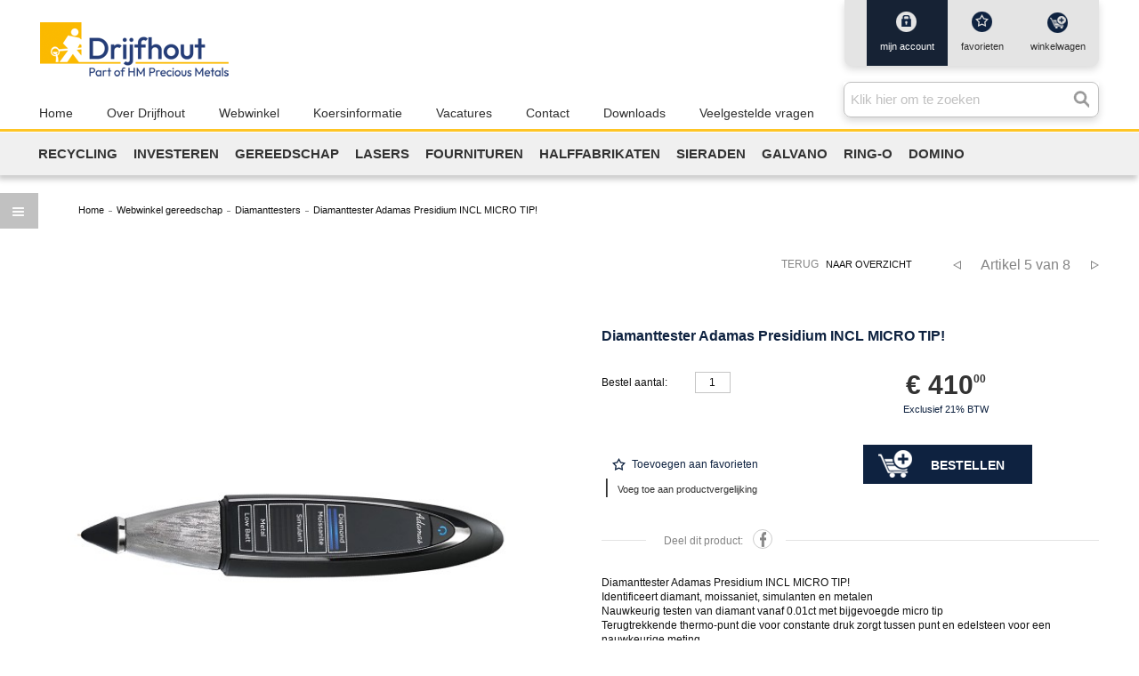

--- FILE ---
content_type: text/html; charset=utf-8
request_url: https://shop.drijfhoutnl.com/webwinkel-gereedschap/diamanttesters/diamanttester-adamas-presidium-incl-micro-tip.html
body_size: 17064
content:
<!DOCTYPE html PUBLIC "-//W3C//DTD XHTML 1.0 Strict//EN" "http://www.w3.org/TR/xhtml1/DTD/xhtml1-strict.dtd">
<html xmlns="http://www.w3.org/1999/xhtml" xml:lang="nl" lang="nl">
<head>
<meta http-equiv="Content-Type" content="text/html; charset=utf-8"/>
<title>Diamanttester Adamas Presidium INCL MICRO TIP! | Drijfhout - Groothandel in edelmetaal voor goudsmeden, edelsmeden en juweliers</title>
<meta name="description" content="Diamanttester van Presidium voor het testen van uw edelstenen. "/>
<meta name="robots" content="INDEX,FOLLOW"/>
<link rel="icon" href="https://shop.drijfhoutnl.com/media/favicon/default/1456128961_favicon.ico" type="image/x-icon"/>
<link rel="shortcut icon" href="https://shop.drijfhoutnl.com/media/favicon/default/1456128961_favicon.ico" type="image/x-icon"/>
<!--[if lt IE 7]>
<script type="text/javascript">
//<![CDATA[
    var BLANK_URL = 'https://shop.drijfhoutnl.com/js/blank.html';
    var BLANK_IMG = 'https://shop.drijfhoutnl.com/js/spacer.gif';
//]]>
</script>
<![endif]-->
<link rel="stylesheet" type="text/css" href="https://shop.drijfhoutnl.com/js/A.tm,,_easylightbox,,_lightbox,,_css,,_lightbox.css+calendar,,_calendar-win2k-1.css,Mcc.BYNYaJP5wJ.css.pagespeed.cf.GxCicPyoVz.css"/>

<link rel="stylesheet" type="text/css" href="https://shop.drijfhoutnl.com/skin/frontend/base/default/A.css,,_mt,,_elasticsearch,,_suggestion.css+redkiwi,,_css,,_styles.css,Mcc.hyLMuYhpDg.css.pagespeed.cf.hVlJSTfQpb.css" media="all"/>

<link rel="stylesheet" type="text/css" href="https://shop.drijfhoutnl.com/skin/frontend/base/default/css/menubuilder.css" media="all"/>
<style media="all">a.postnl-message{color:#ea7601!important;text-decoration:underline}.cookie-notice{bottom:0;left:0;opacity:0;position:fixed;visibility:hidden;width:100%;z-index:5000}.cookie-notice[data-cookie-notice="wall"]{background-color:rgba(0,0,0,.5);height:100%}.cookie-notice[data-cookie-notice="wall"] .cn-box{background-color:#fff;left:50%;max-width:500px;padding:30px;position:absolute;top:50%;transform:translate(-50%,-50%)}.cookie-notice-open .cookie-notice{opacity:1;visibility:visible}.cn-content{margin-bottom:25px}.cn-content :last-child{margin-bottom:0}.cn-button-wrapper .cn-button{border:0;border-radius:0;color:#fff;cursor:pointer;display:inline-block;font-size:18px;left:0;padding:10px;position:relative;text-align:center;text-transform:uppercase;width:75px}.cn-button-wrapper .cn-button{background-color:red;float:right}.cn-button-wrapper .cn-button:hover{background-color:rgba(255,0,0,.6)}</style>

<script type="text/javascript" src="https://shop.drijfhoutnl.com/js/prototype/prototype.js.pagespeed.jm.89RrHCH18_.js"></script>
<script type="text/javascript" src="https://shop.drijfhoutnl.com/js/lib/jquery/jquery-1.12.1.min.js.pagespeed.jm.uG3i5WFiaG.js"></script>
<script src="https://shop.drijfhoutnl.com/js/lib/jquery,_noconflict.js+ccard.js.pagespeed.jc.LLdhE6o8KE.js"></script><script>eval(mod_pagespeed_Vv7KDhOF1w);</script>
<script>eval(mod_pagespeed_OYsD7qMzWn);</script>
<script type="text/javascript" src="https://shop.drijfhoutnl.com/js/prototype/validation.js.pagespeed.jm.qhjV6YhrKV.js"></script>
<script src="https://shop.drijfhoutnl.com/js/scriptaculous/builder.js+effects.js+dragdrop.js.pagespeed.jc.ppzr2eOVpf.js"></script><script>eval(mod_pagespeed_TEdcehkKs_);</script>
<script>eval(mod_pagespeed_r_ibTW1QyK);</script>
<script>eval(mod_pagespeed_1bS0hkGCuo);</script>
<script src="https://shop.drijfhoutnl.com/js/scriptaculous/controls.js+slider.js.pagespeed.jc.AuJM0cmE7k.js"></script><script>eval(mod_pagespeed_1UjgxPuU60);</script>
<script>eval(mod_pagespeed__lmXqZbi8w);</script>
<script type="text/javascript" src="https://shop.drijfhoutnl.com/js/varien/js.js.pagespeed.jm.Nd018BQbxI.js"></script>
<script src="https://shop.drijfhoutnl.com/js/varien,_form.js+mage,_translate.js.pagespeed.jc.zqLMeqnOb1.js"></script><script>eval(mod_pagespeed_SjE8mLcTMw);</script>
<script>eval(mod_pagespeed_mZzZPpXShe);</script>
<script type="text/javascript">//<![CDATA[
if(!window.Mage)var Mage={};Mage.Cookies={};Mage.Cookies.expires=null;Mage.Cookies.path='/';Mage.Cookies.domain=null;Mage.Cookies.secure=false;Mage.Cookies.set=function(name,value){var argv=arguments;var argc=arguments.length;var expires=(argc>2)?argv[2]:Mage.Cookies.expires;var path=(argc>3)?argv[3]:Mage.Cookies.path;var domain=(argc>4)?argv[4]:Mage.Cookies.domain;var secure=(argc>5)?argv[5]:Mage.Cookies.secure;document.cookie=name+"="+escape(value)+((expires==null)?"":("; expires="+expires.toGMTString()))+((path==null)?"":("; path="+path))+((domain==null)?"":("; domain="+domain))+((secure==true)?"; secure":"");};Mage.Cookies.get=function(name){var arg=name+"=";var alen=arg.length;var clen=document.cookie.length;var i=0;var j=0;while(i<clen){j=i+alen;if(document.cookie.substring(i,j)==arg)return Mage.Cookies.getCookieVal(j);i=document.cookie.indexOf(" ",i)+1;if(i==0)break;}return null;};Mage.Cookies.clear=function(name){if(Mage.Cookies.get(name)){document.cookie=name+"="+"; expires=Thu, 01-Jan-70 00:00:01 GMT";}};Mage.Cookies.getCookieVal=function(offset){var endstr=document.cookie.indexOf(";",offset);if(endstr==-1){endstr=document.cookie.length;}return unescape(document.cookie.substring(offset,endstr));};
//]]></script>
<script src="https://shop.drijfhoutnl.com/js/ebizmarts,_mailchimp,_campaignCatcher.js+redkiwi,_rkbullion,_dynamic-pricing.js+tsdesigns,_menubuilder.js.pagespeed.jc.C2-nKGr6DD.js"></script><script>eval(mod_pagespeed_RIuZ_uYYQs);</script>
<script>eval(mod_pagespeed_8T9gim1R01);</script>
<script>eval(mod_pagespeed__wq9sGMLH_);</script>
<script type="text/javascript" src="https://shop.drijfhoutnl.com/js/lib/jquery/jquery-1.10.2.min.js.pagespeed.jm.ZzSiN_5Whq.js"></script>
<script type="text/javascript" src="https://shop.drijfhoutnl.com/js/tm/easylightbox/lightbox/js/lightbox.js.pagespeed.jm._xNXjGzSZy.js"></script>
<script type="text/javascript">//<![CDATA[
document.observe("dom:loaded",function(){if('undefined'!==typeof ProductMediaManager){ProductMediaManager.createZoom=ProductMediaManager.createZoom.wrap(function(original,image){original(image);var img=$j('.main-image img');function imageLoaded(img){img.addClass('resized').css({'max-height':img.height()});}var alt=img.attr('alt');img.attr('alt','');if(!img.hasClass('resized')&&img.height()){imageLoaded(img);}else{img.load(function(){imageLoaded(img);});}img.attr('alt',alt);$j('.main-image').attr('href',image.attr('src'));var srcset=img.attr('srcset'),newSrc=image.attr('src');img.attr('src',newSrc);if(srcset){if(image.attr('srcset')){img.attr('srcset',image.attr('srcset'));}else{var newSrcset='';srcset.split(',').each(function(rule){rule=rule.split(' ');newSrcset=newSrc+' '+rule[1];});img.attr('srcset',newSrcset);}}});ProductMediaManager.swapImage=ProductMediaManager.swapImage.wrap(function(original,targetImage){original(targetImage);var imageGallery=$j('.product-img-box');if(targetImage[0].complete){}else{imageGallery.addClass('loading');imagesLoaded(targetImage,function(){imageGallery.removeClass('loading');});}});}});
//]]></script>
<script type="text/javascript" src="https://shop.drijfhoutnl.com/js/varien/configurable.js.pagespeed.jm.qLCbf-QU4l.js"></script>
<script type="text/javascript" src="https://shop.drijfhoutnl.com/js/calendar/calendar.js.pagespeed.jm.puXQAVn64C.js"></script>
<script type="text/javascript" src="https://shop.drijfhoutnl.com/js/calendar/calendar-setup.js.pagespeed.jm.asApHyw8xX.js"></script>
<script src="https://shop.drijfhoutnl.com/js,_varien,_product_new.js+skin,_frontend,_rwd,_redkiwi,_js,_lib,_modernizr.custom.min.js+skin,_frontend,_rwd,_redkiwi,_js,_lib,_selectivizr.js.pagespeed.jc.RIAIxTO9mj.js"></script><script>eval(mod_pagespeed_LQ29XTBuYt);</script>
<script>eval(mod_pagespeed_FZGADHdiMY);</script>
<script>eval(mod_pagespeed_Di7HVr0EqN);</script>
<script type="text/javascript" src="https://shop.drijfhoutnl.com/skin/frontend/rwd/redkiwi/js/lib/matchMedia.js"></script>
<script src="https://shop.drijfhoutnl.com/skin/frontend/rwd,_redkiwi,_js,_lib,_matchMedia.addListener.js+rwd,_redkiwi,_js,_lib,_enquire.js+rwd,_redkiwi,_js,_app.js+rwd,_redkiwi,_js,_lib,_jquery.cycle2.min.js+rwd,_redkiwi,_js,_lib,_jquery.cycle2.swipe.min.js+rwd,_redkiwi,_js,_slideshow.js+rwd,_redkiwi,_js,_lib,_imagesloaded.js+rwd,_redkiwi,_js,_minicart.js+base,_default,_js,_mt,_elasticsearch,_suggestion.js.pagespeed.jc.AG0tGinIEO.js"></script><script>eval(mod_pagespeed_xF4JbzAPSP);</script>
<script>eval(mod_pagespeed_e6cusPKyEe);</script>
<script>eval(mod_pagespeed_9KJblsAF9k);</script>
<script>eval(mod_pagespeed_fFuHUnd59O);</script>
<script>eval(mod_pagespeed_c7NWFwAT45);</script>
<script>eval(mod_pagespeed_YX5f$93Cq0);</script>
<script>eval(mod_pagespeed_$LuPu1tMI1);</script>
<script>eval(mod_pagespeed_7tpZqZ7II6);</script>
<script>eval(mod_pagespeed_kj4LVnd5xn);</script>
<script type="text/javascript" src="https://shop.drijfhoutnl.com/skin/frontend/rwd/redkiwi/js/general.js.pagespeed.jm.fs5vnGrQaP.js"></script>
<script src="https://shop.drijfhoutnl.com/skin/frontend/base,_default,_redkiwi,_js,_coronavirus.js+rwd,_redkiwi,_js,_lib,_elevatezoom,_jquery.elevateZoom-3.0.8.min.js.pagespeed.jc.DESgVMbI8F.js"></script><script>eval(mod_pagespeed_LnQRs8hD4J);</script>
<script>eval(mod_pagespeed_GoKb9tOEaV);</script>
<link rel="stylesheet" href="//fonts.googleapis.com/css?family=Raleway:300,400,500,700,600"/>
<link rel="canonical" href="https://shop.drijfhoutnl.com/diamanttester-adamas-presidium-incl-micro-tip.html"/>
<!--[if  (lte IE 8) & (!IEMobile)]>
<link rel="stylesheet" type="text/css" href="https://shop.drijfhoutnl.com/skin/frontend/rwd/redkiwi/css/styles-ie8.css" media="all" />
<link rel="stylesheet" type="text/css" href="https://shop.drijfhoutnl.com/skin/frontend/rwd/redkiwi/css/madisonisland-ie8.css" media="all" />
<![endif]-->
<!--[if (gte IE 9) | (IEMobile)]><!-->
<link rel="stylesheet" type="text/css" href="https://shop.drijfhoutnl.com/skin/frontend/rwd/redkiwi/css/styles.css" media="all"/>
<link rel="stylesheet" type="text/css" href="https://shop.drijfhoutnl.com/skin/frontend/rwd/redkiwi/css/madisonisland.css" media="all"/>
<!--<![endif]-->

<script type="text/javascript">//<![CDATA[
Mage.Cookies.path='/';Mage.Cookies.domain='.shop.drijfhoutnl.com';
//]]></script>
<meta name="viewport" content="initial-scale=1.0, width=device-width"/>

<script type="text/javascript">//<![CDATA[
optionalZipCountries=["HK","IE","MO","PA"];
//]]></script>

<script type="text/javascript">//<![CDATA[
var Translator=new Translate({"HTML tags are not allowed":"HTML-code is niet toegestaan","Please select an option.":"Selecteer a.u.b. een optie.","This is a required field.":"Dit is een verplicht veld.","Please enter a valid number in this field.":"Voer a.u.b. een geldig getal in dit veld in.","The value is not within the specified range.":"De waarde is niet beschikbaar.","Please use numbers only in this field. Please avoid spaces or other characters such as dots or commas.":"Gebruik a.u.b. alleen getallen in dit veld, vermijd spaties of andere tekens zoals punten en komma's","Please use letters only (a-z or A-Z) in this field.":"Gebruik uitsluitend letters  (a-z en A-Z) in dit veld.","Please use only letters (a-z), numbers (0-9) or underscore(_) in this field, first character should be a letter.":"Gebruik uitsluitend letters (a-z en A-Z) in dit veld. Gebruik geen spaties of andere tekens. Het eerste teken moet een letter zijn.","Please use only letters (a-z or A-Z) or numbers (0-9) only in this field. No spaces or other characters are allowed.":"Gebruik uitsluitend letters (a-z en A-Z) in dit veld. Gebruik geen spaties of andere tekens.","Please use only letters (a-z or A-Z) or numbers (0-9) or spaces and # only in this field.":"Gebruik uitsluitend letters (a-z en A-Z) in dit veld. Gebruik geen spaties of andere tekens.","Please enter a valid phone number. For example (123) 456-7890 or 123-456-7890.":"Geef a.u.b. een geldig telefoonnummer op. Bijvoorbeeld (123) 456-7889 of 123-456-7890","Please enter a valid fax number. For example (123) 456-7890 or 123-456-7890.":"Geef a.u.b. een geldig faxnummer op. Bijvoorbeeld (123) 456-7889 of 123-456-7890","Please enter a valid date.":"Geef a.u.b. een geldige datum op.","The From Date value should be less than or equal to the To Date value.":"De Datum vanaf\" moet eerder zijn dan de \"Datum tot\".\"","Please enter a valid email address. For example johndoe@domain.com.":"Geef a.u.b. een geldig e-mailadres op. Bijvoorbeeld: iemand@domein.nl.","Please use only visible characters and spaces.":"Gebruik uitsluitend letters (a-z en A-Z) in dit veld. Gebruik geen spaties of andere tekens.","Please enter more characters or clean leading or trailing spaces.":"Het door u gekozen wachtwoord dient minimaal 7 karakters te bevatten.","Please make sure your passwords match.":"Zorg dat de wachtwoorden overeenkomen.","Please enter a valid URL. Protocol is required (http:\/\/, https:\/\/ or ftp:\/\/)":"Geef een geldige URL op. Protocol is vereist (http:\/\/, https:\/\/ or ftp:\/\/)","Please enter a valid URL. For example http:\/\/www.example.com or www.example.com":"Voer a.u.b. een geldige URL in. Bijvoorbeeld http:\/\/www.voorbeeld.com of www.voorbeeld.com.","Please enter a valid XML-identifier. For example something_1, block5, id-4.":"Voer a.u.b. een geldige XML-identifier in. Bijvoorbeeld something_1, block5, id-4.","Please enter a valid social security number. For example 123-45-6789.":"Geef a.u.b. een geldig Burger Service Nummer op. Bijvoorbeeld 123-45-6789.","Please enter a valid zip code. For example 90602 or 90602-1234.":"Voer een geldige postcode in a.u.b. Bijvoorbeeld: 2900 of 6621BK","Please enter a valid zip code.":"Geef een geldige postcode op.","Please use this date format: dd\/mm\/yyyy. For example 17\/03\/2006 for the 17th of March, 2006.":"Gebruik dd\/mm\/jjjj als datum-formaat. Bijvoorbeeld 17\/03\/2006 voor 17 maart 2006.","Please enter a valid $ amount. For example $100.00.":"Voer een geldig \u20ac bedrag op. Bijvoorbeeld: \u20ac100,00.","Please select one of the above options.":"Selecteer a.u.b. \u00e9\u00e9n van de hierboven genoemde opties.","Please select one of the options.":"Selecteer a.u.b. \u00e9\u00e9n van de opties.","Please select State\/Province.":"Selecteer a.u.b. een provincie.","Please enter a number greater than 0 in this field.":"Voer in dit veld a.u.b. een getal groter dan 0 in.","Please enter a number 0 or greater in this field.":"Voer in dit veld a.u.b. een getal gelijk aan of groter dan 0 in.","Please enter a valid credit card number.":"Geef a.u.b. een geldig creditcard-nummer op.","Credit card number does not match credit card type.":"Kaartnummer niet geldig voor creditcard-maatschappij.","Card type does not match credit card number.":"Kaartnummer niet herkend door creditcard-maatschappij\/","Incorrect credit card expiration date.":"Onjuiste vervaldatum van creditcard.","Please enter a valid credit card verification number.":"Geef a.u.b. een geldig creditcard-nummer op.","Please use only letters (a-z or A-Z), numbers (0-9) or underscore(_) in this field, first character should be a letter.":"Gebruik uitsluitend letters (a-z en A-Z), cijfers (0-9) of underscores (_) in dit veld, eerste letter moet een een letter zijn.","Please input a valid CSS-length. For example 100px or 77pt or 20em or .5ex or 50%.":"Voer een geldige CSS-lengte in. Bijvoorbeeld 100px, 77pt of 50%.","Text length does not satisfy specified text range.":"Tekstlengte komt niet overeen met de gespecificeerde lengte.","Please enter a number lower than 100.":"Voer in dit veld a.u.b. een getal lager dan 100 in.","Please select a file":"Selecteer een bestand","Please enter issue number or start date for switch\/solo card type.":"Voer een geldig nummer of een geldige startdatum in voor het switch\/solo kaarttype.","Please wait, loading...":"Bezig met laden... Een ogenblikje a.u.b.","This date is a required value.":"Datum is een verplicht veld.","Please enter a valid day (1-%d).":"Geef a.u.b. een geldige dag op (1-%d).","Please enter a valid month (1-12).":"Geef a.u.b. een geldige maand op (1-12).","Please enter a valid year (1900-%d).":"Geef a.u.b. een geldig jaar op (1900-%d).","Please enter a valid full date":"Geef a.u.b. een geldige volledige datum op.","Please enter a valid date between %s and %s":"Geef a.u.b. een geldige datum op tussen %s en %s.","Please enter a valid date equal to or greater than %s":"Geef a.u.b. een geldige datum op groter of gelijk aan %s","Please enter a valid date less than or equal to %s":"Geef a.u.b. een geldige datum op gelijk aan of kleiner dan %s","Complete":"Voltooid","Add Products":"Producten toevoegen","Please choose to register or to checkout as a guest":"Kies a.u.b. met met of zonder account wilt afrekenen.","Your order cannot be completed at this time as there is no shipping methods available for it. Please make necessary changes in your shipping address.":"Uw bestelling kan niet worden afgerond omdat er geen verzendmethodes voor beschikbaar zijn. Breng de nodige wijzingen aan in uw afleveradres a.u.b.","Please specify shipping method.":"Specificeer a.u.b. de verzendmethode.","Your order cannot be completed at this time as there is no payment methods available for it.":"Uw bestelling kan niet worden afgerond omdat er geen betaalmethodes voor beschikbaar zijn.","Please specify payment method.":"Specificeer a.u.b. de betaalmethode.","Add to Cart":"Bestellen","In Stock":"Op voorraad","Out of Stock":"Niet op voorraad","More Info":"Meer informatie","from":"vanaf","early delivery":"extra vroeg","available":"beschikbaar","evening":"avond","sunday":"zondag","monday":"maandag","today":"vandaag","Post Office":"Postkantoor","Parcel Dispenser":"Pakketautomaat","Mo":"Ma","Tu":"Di","We":"Wo","Th":"Do","Fr":"Vr","Sa":"Za","Su":"Zo","in":"te","Business Hours":"Openingstijden","business hours":"openingstijden","Closed":"Gesloten","Early pickup available":"Extra vroeg ophalen mogelijk","Evening pickup available":"'s Avonds ophalen mogelijk","An error occurred. Please use our regular checkout instead.":"Er is een fout opgetreden. Gebruikt u alstublieft de normale afreken pagina.","Your preferred address has been loaded from your MijnPakket account and set as your billing and shipping address. You may now choose a shipping method and complete your order.":"Het adres dat u in uw MijnPakket account heeft ingesteld als uw voorkeursadres is ingevuld als uw factuur- en verzendadres. U kunt nu een bezorgoptie kiezen en uw bestelling verder afronden.","Unfortunately MijnPakket login is currently not available. Please use a different checkout method.":"MijnPakket login is helaas momenteel niet beschikbaar. Kies s.v.p. een andere afrekenmethode.","Show on the map":"Toon op de kaart","Fits through the mailslot":"Past door de brievenbus","Select location":"Selecteer locatie","Show map":"Toon kaart","Advanced Settings":"Geavanceerde Instellingen","As soon as possible":"Eerst volgende mogelijkheid","The previous step has been saved successfully!":"De vorige stap is succesvol opgeslagen!","This step has been saved successfully!":"Deze stap is succesvol opgeslagen!","parcel dispenser":"pakketautomaat","Post Office Address":"Postkantoor Adres","today cooled":"vandaag gekoeld verstuurd","cooled delivery":"gekoeld verstuurd","Food products delivery is not possible for this postal code. Please choose a different address.":"Er is geen bezorging van versproducten mogelijk op deze postcode. Kies een ander adres.","Please enter a date that is in the future.":"Voer een datum in de toekomst in."});
//]]></script></head>
<body class=" catalog-product-view catalog-product-view product-diamanttester-adamas-presidium-incl-micro-tip categorypath-webwinkel-gereedschap-diamanttesters-html category-diamanttesters">

<script>dataLayer=[{"visitorLoginState":"Logged out","visitorType":"NOT LOGGED IN","visitorLifetimeValue":0,"visitorExistingCustomer":"No"}];</script>



<!-- BEGIN UNIVERSAL ANALYTICS CODE -->
<script type="text/javascript">//<![CDATA[
(function(i,s,o,g,r,a,m){i['GoogleAnalyticsObject']=r;i[r]=i[r]||function(){(i[r].q=i[r].q||[]).push(arguments)},i[r].l=1*new Date();a=s.createElement(o),m=s.getElementsByTagName(o)[0];a.async=1;a.src=g;m.parentNode.insertBefore(a,m)})(window,document,'script','//www.google-analytics.com/analytics.js','ga');ga('create','UA-78361030-1','auto');ga('require','displayfeatures');ga('send','pageview');ga('require','ecommerce');
//]]></script>
<!-- END UNIVERSAL ANALYTICS CODE -->
<div class="wrapper">
        <noscript>
        <div class="global-site-notice noscript">
            <div class="notice-inner">
                <p>
                    <strong>JavaScript lijkt te zijn uitgeschakeld in uw browser.</strong><br/>
                    U moet JavaScript geactiveerd hebben om de volledige functionaliteit van deze website te kunnen benutten.                </p>
            </div>
        </div>
    </noscript>
    <div class="page">
        
<div class="header-language-background">
    <div class="header-language-container">
        <div class="store-language-container">
                    </div>
            </div>
</div>

<header id="header" class="page-header">
    <div class="page-header-top">
        <a itemprop="url" class="logo" href="https://shop.drijfhoutnl.com/">
            <img itemprop="logo" src="https://shop.drijfhoutnl.com/skin/frontend/rwd/redkiwi/images/xrklogo.png.pagespeed.ic.nEwJybCqG_.webp" alt="Cookson Drijfhout"/>
        </a>

        <span class="btn-search"></span>
        <span class="btn-info"></span>
        <span class="btn-cart"><a href="https://shop.drijfhoutnl.com/checkout/cart/"/>0</a></span>
                <span class="btn-menu"></span>
        
        <div class="links-cart">
            <span class="bg-grey">Background grey</span>
            <!-- Account -->
            <div class="top-links">
                 

<div class="wraper-box">
    <div class="links">
        <ul>
                            <li class="account">                    
                                        <a href="https://shop.drijfhoutnl.com/customer/account/" title="mijn account">
                        mijn account                    </a>
                                    </li>
                            <li class="wishlist">                    
                                        <a href="https://shop.drijfhoutnl.com/wishlist/" title="favorieten">
                        favorieten                    </a>
                                    </li>
                            <li class="cart">                    
                                        <a href="https://shop.drijfhoutnl.com/checkout/cart/" title="winkelwagen">
                        winkelwagen                                                <span class="qty">0</span>
                    </a>
                                    </li>
                    </ul>
    </div>
</div>
            </div>
        </div>

        <div class="nav-search">
            <!-- Search -->
            <div id="header-search" class="skip-content">
                
<form id="search_mini_form" action="https://shop.drijfhoutnl.com/catalogsearch/result/" method="get">
    <div class="es-input-box">
        <div id="es_search_autocomplete">Klik hier om te zoeken</div>
        <label for="search">Zoek:</label>
        <input autocomplete="off" id="search" type="search" name="q" value="" class="input-text required-entry" maxlength="128"/>
        <button type="submit" title="Zoeken" class="button search-button"><span><span>Zoeken</span></span></button>
        <div id="es_search_suggestion" class="es-search-suggestions es-hide-price"></div>
    </div>

</form>
<script type="text/javascript">jQuery(document).ready(function(){esSuggestion.init({actionLink:'https://shop.drijfhoutnl.com/elasticsearch/ajax/suggestion/'});});</script>            </div>
        </div>

    </div>
    
    <!-- Navigation -->
    <div id="header-nav">
        <div class="main-menu-a">

<div class="mini-menubuilder-menu nav-horizontal">
    <div class="header-nav">
        <h4 class="no-display">Main Menu 1</h4>
		<ul class="nav-horizontal">
			

<li class="level0 nav--" onmouseover="$(this).addClassName('over')" onmouseout="$(this).removeClassName('over')">
	<a href="https://shop.drijfhoutnl.com" target="_self" class="level0">
				<span style="font-weight:normal;" class="level0">Home</span>
	</a>
	</li>



<li class="level0 nav-over-drijfhout" onmouseover="$(this).addClassName('over')" onmouseout="$(this).removeClassName('over')">
	<a href="https://shop.drijfhoutnl.com/over-drijfhout" target="_self" class="level0">
				<span style="font-weight:normal;" class="level0">Over Drijfhout</span>
	</a>
	</li>



<li class="level0 nav-webwinkel" onmouseover="$(this).addClassName('over')" onmouseout="$(this).removeClassName('over')">
	<a href="https://shop.drijfhoutnl.com/webwinkel" target="_self" class="level0">
				<span style="font-weight:normal;" class="level0">Webwinkel</span>
	</a>
	</li>



<li class="level0 nav-koersinformatie" onmouseover="$(this).addClassName('over')" onmouseout="$(this).removeClassName('over')">
	<a href="https://shop.drijfhoutnl.com/koersinformatie" target="_self" class="level0">
				<span style="font-weight:normal;" class="level0">Koersinformatie</span>
	</a>
	</li>



<li class="level0 nav-vacatures" onmouseover="$(this).addClassName('over')" onmouseout="$(this).removeClassName('over')">
	<a href="https://shop.drijfhoutnl.com/vacatures" target="_self" class="level0">
				<span class="level0">Vacatures</span>
	</a>
	</li>



<li class="level0 nav-contact" onmouseover="$(this).addClassName('over')" onmouseout="$(this).removeClassName('over')">
	<a href="https://shop.drijfhoutnl.com/contact" target="_self" class="level0">
				<span style="font-weight:normal;" class="level0">Contact</span>
	</a>
	</li>



<li class="level0 nav-downloads" onmouseover="$(this).addClassName('over')" onmouseout="$(this).removeClassName('over')">
	<a href="https://shop.drijfhoutnl.com/downloads" target="_self" class="level0">
				<span class="level0">Downloads</span>
	</a>
	</li>



<li class="last level0 nav-veelgesteldevragen" onmouseover="$(this).addClassName('over')" onmouseout="$(this).removeClassName('over')">
	<a href="https://shop.drijfhoutnl.com/veelgesteldevragen" target="_self" class="level0">
				<span class="level0">Veelgestelde vragen</span>
	</a>
	</li>

	    </ul>	
    </div>
    </div></div>
<div class="main-menu-b">

<div class="mini-menubuilder-menu nav-horizontal">
    <div class="header-nav">
        <h4 class="no-display">Main menu</h4>
		<ul class="nav-horizontal">
			

<li class="level0 nav-recycling" onmouseover="$(this).addClassName('over')" onmouseout="$(this).removeClassName('over')">
	<a href="https://shop.drijfhoutnl.com/recycling" target="_self" class="level0">
				<span style="font-weight:normal;" class="level0">Recycling</span>
	</a>
	</li>



<li class="level0 nav-webwinkel-investeren" onmouseover="$(this).addClassName('over')" onmouseout="$(this).removeClassName('over')">
	<a href="https://shop.drijfhoutnl.com/webwinkel-investeren.html" target="_self" class="level0">
				<span style="font-weight:normal;" class="level0">Investeren</span>
	</a>
	</li>



<li class="level0 nav-webwinkel-gereedschap" onmouseover="$(this).addClassName('over')" onmouseout="$(this).removeClassName('over')">
	<a href="https://shop.drijfhoutnl.com/webwinkel-gereedschap.html" target="_self" class="level0">
				<span style="font-weight:normal;" class="level0">Gereedschap</span>
	</a>
	</li>



<li class="level0 nav-webwinkel-gereedschap-lasers" onmouseover="$(this).addClassName('over')" onmouseout="$(this).removeClassName('over')">
	<a href="https://shop.drijfhoutnl.com/webwinkel-gereedschap/lasers.html" target="_self" class="level0">
				<span style="font-weight:normal;" class="level0">Lasers</span>
	</a>
	</li>



<li class="level0 nav-webwinkel-fournituren" onmouseover="$(this).addClassName('over')" onmouseout="$(this).removeClassName('over')">
	<a href="https://shop.drijfhoutnl.com/webwinkel-fournituren.html" target="_self" class="level0">
				<span style="font-weight:normal;" class="level0">Fournituren</span>
	</a>
	</li>



<li class="level0 nav-webwinkel-halffabrikaten" onmouseover="$(this).addClassName('over')" onmouseout="$(this).removeClassName('over')">
	<a href="https://shop.drijfhoutnl.com/webwinkel-halffabrikaten.html" target="_self" class="level0">
				<span style="font-weight:normal;" class="level0">Halffabrikaten</span>
	</a>
	</li>



<li class="level0 nav-webwinkel-sieraden" onmouseover="$(this).addClassName('over')" onmouseout="$(this).removeClassName('over')">
	<a href="https://shop.drijfhoutnl.com/webwinkel-sieraden.html" target="_self" class="level0">
				<span style="font-weight:normal;" class="level0">Sieraden</span>
	</a>
	</li>



<li class="level0 nav-vergulden-rhodineren" onmouseover="$(this).addClassName('over')" onmouseout="$(this).removeClassName('over')">
	<a href="https://shop.drijfhoutnl.com/vergulden-rhodineren" target="_self" class="level0">
				<span style="font-weight:normal;" class="level0">Galvano</span>
	</a>
	</li>



<li class="level0 nav-ring-o" onmouseover="$(this).addClassName('over')" onmouseout="$(this).removeClassName('over')">
	<a href="https://shop.drijfhoutnl.com/ring-o" target="_self" class="level0">
				<span style="font-weight:normal;" class="level0">Ring-O</span>
	</a>
	</li>



<li class="last level0 nav-domino" onmouseover="$(this).addClassName('over')" onmouseout="$(this).removeClassName('over')">
	<a href="https://shop.drijfhoutnl.com/domino" target="_self" class="level0">
				<span style="font-weight:normal;" class="level0">Domino</span>
	</a>
	</li>

	    </ul>	
    </div>
    </div></div>
         

<div class="wraper-box">
    <div class="links">
        <ul>
                            <li class="account">                    
                    <a href="https://shop.drijfhoutnl.com/customer/account/" title="inloggen/registreren">
                        inloggen/registreren                    </a>
                </li>
                    </ul>
    </div>
</div>
    </div>
</header>

<div class="mobile-header-ups">
        <div class="ups-list" style="font-size: 13px;margin-bottom: 3px;">
<center>De allround groothandel voor juwelier en edelsmid.</center>
</div>
</div>
<div class="mobile-header-nieuws">
        
</div>
<div class="header-ups">
    <div class="ups-list">
    <ul>
                <li class="ups-a">
            <span class="icon">
                                <img alt="Cookson Drijfhout B.V." src="https://shop.drijfhoutnl.com/media/catalog/category/icon_korting_14.png"/>
            </span>
            <div class="content">
                <p>10% studentenkorting op gereedschap</p>            </div>
        </li>
                <li class="ups-b">
            <span class="icon">
                                <img alt="Cookson Drijfhout B.V." src="https://shop.drijfhoutnl.com/media/catalog/category/icon_point_19.png"/>
            </span>
            <div class="content">
                <p>Uw bestelling afhalen in de showroom. Gratis parkeren</p>            </div>
        </li>
                <li class="ups-c">
            <span class="icon">
                                <img alt="Cookson Drijfhout B.V." src="https://shop.drijfhoutnl.com/media/catalog/category/icon_klok_18.png"/>
            </span>
            <div class="content">
                <p>Voor 15.00 uur besteld morgen in huis*</p>            </div>
        </li>
            </ul>
</div>
</div>


        <div class="main-container col1-layout">
            <div class="main">
                            <div class="category-menu-wrap">
            <div class="category-main-menu">
                <a href="#category-main-menu" class="menu-link"><span class="bg-left"></span>Kies een categorie</a>
                <div class="menu" id="category-main-menu">
                    
<div class="menubuilder-menu nav-link-list">
    <h4 class="no-display">Gereedschap menu</h4>
	<ul class="nav-link-list">
		

<li class="level0 nav-webwinkel-gereedschap-nieuwe-artikelen parent" onmouseover="toggleMenuBuilderMenu(this,1)" onmouseout="toggleMenuBuilderMenu(this,0)">
	<a href="https://shop.drijfhoutnl.com/webwinkel-gereedschap/nieuwe-artikelen.html" target="_self" class="level0 parent">
				<span class="level0 parent">Nieuwe artikelen</span>
	</a>
		<ul class="level0">
				

<li class="level1 nav-webwinkel-gereedschap-aanbiedingen" onmouseover="$(this).addClassName('over')" onmouseout="$(this).removeClassName('over')">
	<a href="https://shop.drijfhoutnl.com/webwinkel-gereedschap/aanbiedingen.html" target="_self" class="level1">
				<span class="level1">Aanbiedingen</span>
	</a>
	</li>

				

<li class="level1 nav-webwinkel-gereedschap-cadeaubonnen" onmouseover="$(this).addClassName('over')" onmouseout="$(this).removeClassName('over')">
	<a href="https://shop.drijfhoutnl.com/webwinkel-gereedschap/cadeaubonnen.html" target="_self" class="level1">
				<span class="level1">Cadeaubonnen</span>
	</a>
	</li>

				

<li class="level1 nav-webwinkel-gereedschap-startpakket-goudsmeden-vakschool" onmouseover="$(this).addClassName('over')" onmouseout="$(this).removeClassName('over')">
	<a href="https://shop.drijfhoutnl.com/webwinkel-gereedschap/startpakket-goudsmeden-vakschool.html" target="_self" class="level1">
				<span class="level1">Startpakket goudsmeden Vakschool</span>
	</a>
	</li>

				

<li class="level1 nav-webwinkel-gereedschap-afkookapparatuur" onmouseover="$(this).addClassName('over')" onmouseout="$(this).removeClassName('over')">
	<a href="https://shop.drijfhoutnl.com/webwinkel-gereedschap/afkookapparatuur.html" target="_self" class="level1">
				<span class="level1">Afkookapparatuur</span>
	</a>
	</li>

				

<li class="level1 nav-webwinkel-gereedschap-afzuigsystemen" onmouseover="$(this).addClassName('over')" onmouseout="$(this).removeClassName('over')">
	<a href="https://shop.drijfhoutnl.com/webwinkel-gereedschap/afzuigsystemen.html" target="_self" class="level1">
				<span class="level1">Afzuigsystemen</span>
	</a>
	</li>

				

<li class="level1 nav-webwinkel-gereedschap-bankschroeven" onmouseover="$(this).addClassName('over')" onmouseout="$(this).removeClassName('over')">
	<a href="https://shop.drijfhoutnl.com/webwinkel-gereedschap/bankschroeven.html" target="_self" class="level1">
				<span class="level1">Bankschroeven</span>
	</a>
	</li>

				

<li class="level1 nav-webwinkel-gereedschap-batterijen" onmouseover="$(this).addClassName('over')" onmouseout="$(this).removeClassName('over')">
	<a href="https://shop.drijfhoutnl.com/webwinkel-gereedschap/batterijen.html" target="_self" class="level1">
				<span class="level1">Batterijen</span>
	</a>
	</li>

				

<li class="level1 nav-webwinkel-gereedschap-benchmate-en-accessoires" onmouseover="$(this).addClassName('over')" onmouseout="$(this).removeClassName('over')">
	<a href="https://shop.drijfhoutnl.com/webwinkel-gereedschap/benchmate-en-accessoires.html" target="_self" class="level1">
				<span class="level1">BenchMate en accessoires</span>
	</a>
	</li>

				

<li class="level1 nav-catalog-category-view-id-950-" onmouseover="$(this).addClassName('over')" onmouseout="$(this).removeClassName('over')">
	<a href="https://shop.drijfhoutnl.com/catalog/category/view/id/950/" target="_self" class="level1">
				<span class="level1">Boeken</span>
	</a>
	</li>

				

<li class="level1 nav-webwinkel-gereedschap-branders-en-accessoires" onmouseover="$(this).addClassName('over')" onmouseout="$(this).removeClassName('over')">
	<a href="https://shop.drijfhoutnl.com/webwinkel-gereedschap/branders-en-accessoires.html" target="_self" class="level1">
				<span class="level1">Branders en accessoires</span>
	</a>
	</li>

				

<li class="level1 nav-webwinkel-gereedschap-ciseleren" onmouseover="$(this).addClassName('over')" onmouseout="$(this).removeClassName('over')">
	<a href="https://shop.drijfhoutnl.com/webwinkel-gereedschap/ciseleren.html" target="_self" class="level1">
				<span class="level1">Ciseleren</span>
	</a>
	</li>

				

<li class="level1 nav-webwinkel-gereedschap-compressoren" onmouseover="$(this).addClassName('over')" onmouseout="$(this).removeClassName('over')">
	<a href="https://shop.drijfhoutnl.com/webwinkel-gereedschap/compressoren.html" target="_self" class="level1">
				<span class="level1">Compressoren</span>
	</a>
	</li>

				

<li class="level1 nav-webwinkel-gereedschap-delftse-gietmethode" onmouseover="$(this).addClassName('over')" onmouseout="$(this).removeClassName('over')">
	<a href="https://shop.drijfhoutnl.com/webwinkel-gereedschap/delftse-gietmethode.html" target="_self" class="level1">
				<span class="level1">Delftse gietmethode</span>
	</a>
	</li>

				

<li class="level1 nav-webwinkel-gereedschap-diamanttesters" onmouseover="$(this).addClassName('over')" onmouseout="$(this).removeClassName('over')">
	<a href="https://shop.drijfhoutnl.com/webwinkel-gereedschap/diamanttesters.html" target="_self" class="level1">
				<span class="level1">Diamanttesters</span>
	</a>
	</li>

				

<li class="level1 nav-webwinkel-gereedschap-draaibanken-en-accessoires" onmouseover="$(this).addClassName('over')" onmouseout="$(this).removeClassName('over')">
	<a href="https://shop.drijfhoutnl.com/webwinkel-gereedschap/draaibanken-en-accessoires.html" target="_self" class="level1">
				<span class="level1">Draaibanken en accessoires</span>
	</a>
	</li>

				

<li class="level1 nav-webwinkel-gereedschap-etalagemateriaal" onmouseover="$(this).addClassName('over')" onmouseout="$(this).removeClassName('over')">
	<a href="https://shop.drijfhoutnl.com/webwinkel-gereedschap/etalagemateriaal.html" target="_self" class="level1">
				<span class="level1">Etalagemateriaal</span>
	</a>
	</li>

				

<li class="level1 nav-webwinkel-gereedschap-fotostudio-s" onmouseover="$(this).addClassName('over')" onmouseout="$(this).removeClassName('over')">
	<a href="https://shop.drijfhoutnl.com/webwinkel-gereedschap/fotostudio-s.html" target="_self" class="level1">
				<span class="level1">Fotostudio's</span>
	</a>
	</li>

				

<li class="level1 nav-webwinkel-gereedschap-frezen-en-boren" onmouseover="$(this).addClassName('over')" onmouseout="$(this).removeClassName('over')">
	<a href="https://shop.drijfhoutnl.com/webwinkel-gereedschap/frezen-en-boren.html" target="_self" class="level1">
				<span class="level1">Frezen en boren</span>
	</a>
	</li>

				

<li class="level1 nav-webwinkel-gereedschap-gehaltestempels last" onmouseover="$(this).addClassName('over')" onmouseout="$(this).removeClassName('over')">
	<a href="https://shop.drijfhoutnl.com/webwinkel-gereedschap/gehaltestempels.html" target="_self" class="level1">
				<span class="level1">Gehaltestempels</span>
	</a>
	</li>

			</ul>
	</li>



<li class="level0 nav-webwinkel-gereedschap-galvano-en-accessoires parent" onmouseover="toggleMenuBuilderMenu(this,1)" onmouseout="toggleMenuBuilderMenu(this,0)">
	<a href="https://shop.drijfhoutnl.com/webwinkel-gereedschap/galvano-en-accessoires.html" target="_self" class="level0 parent">
				<span class="level0 parent">Galvano en accessoires</span>
	</a>
		<ul class="level0">
				

<li class="level1 nav-webwinkel-gereedschap-gietgereedschap" onmouseover="$(this).addClassName('over')" onmouseout="$(this).removeClassName('over')">
	<a href="https://shop.drijfhoutnl.com/webwinkel-gereedschap/gietgereedschap.html" target="_self" class="level1">
				<span class="level1">Gietgereedschap</span>
	</a>
	</li>

				

<li class="level1 nav-webwinkel-gereedschap-graveren-en-accessoires" onmouseover="$(this).addClassName('over')" onmouseout="$(this).removeClassName('over')">
	<a href="https://shop.drijfhoutnl.com/webwinkel-gereedschap/graveren-en-accessoires.html" target="_self" class="level1">
				<span class="level1">Graveren en accessoires</span>
	</a>
	</li>

				

<li class="level1 nav-webwinkel-gereedschap-hamers" onmouseover="$(this).addClassName('over')" onmouseout="$(this).removeClassName('over')">
	<a href="https://shop.drijfhoutnl.com/webwinkel-gereedschap/hamers.html" target="_self" class="level1">
				<span class="level1">Hamers</span>
	</a>
	</li>

				

<li class="level1 nav-webwinkel-gereedschap-hangmotoren-en-accessoires" onmouseover="$(this).addClassName('over')" onmouseout="$(this).removeClassName('over')">
	<a href="https://shop.drijfhoutnl.com/webwinkel-gereedschap/hangmotoren-en-accessoires.html" target="_self" class="level1">
				<span class="level1">Hangmotoren en accessoires</span>
	</a>
	</li>

				

<li class="level1 nav-webwinkel-gereedschap-horlogemakersgereedschap" onmouseover="$(this).addClassName('over')" onmouseout="$(this).removeClassName('over')">
	<a href="https://shop.drijfhoutnl.com/webwinkel-gereedschap/horlogemakersgereedschap.html" target="_self" class="level1">
				<span class="level1">Horlogemakersgereedschap</span>
	</a>
	</li>

				

<li class="level1 nav-webwinkel-gereedschap-impressart-actie" onmouseover="$(this).addClassName('over')" onmouseout="$(this).removeClassName('over')">
	<a href="https://shop.drijfhoutnl.com/webwinkel-gereedschap/impressart-actie.html" target="_blank" class="level1">
				<span class="level1">ImpressArt !!!ACTIE!!!</span>
	</a>
	</li>

				

<li class="level1 nav-webwinkel-gereedschap-kastenijzers" onmouseover="$(this).addClassName('over')" onmouseout="$(this).removeClassName('over')">
	<a href="https://shop.drijfhoutnl.com/webwinkel-gereedschap/kastenijzers.html" target="_self" class="level1">
				<span class="level1">Kastenijzers</span>
	</a>
	</li>

				

<li class="level1 nav-webwinkel-gereedschap-kolomboormachine" onmouseover="$(this).addClassName('over')" onmouseout="$(this).removeClassName('over')">
	<a href="https://shop.drijfhoutnl.com/webwinkel-gereedschap/kolomboormachine.html" target="_self" class="level1">
				<span class="level1">Kolomboormachine</span>
	</a>
	</li>

				

<li class="level1 nav-webwinkel-gereedschap-komet" onmouseover="$(this).addClassName('over')" onmouseout="$(this).removeClassName('over')">
	<a href="https://shop.drijfhoutnl.com/webwinkel-gereedschap/komet.html" target="_self" class="level1">
				<span class="level1">Komet</span>
	</a>
	</li>

				

<li class="level1 nav-webwinkel-gereedschap-kraspennen" onmouseover="$(this).addClassName('over')" onmouseout="$(this).removeClassName('over')">
	<a href="https://shop.drijfhoutnl.com/webwinkel-gereedschap/kraspennen.html" target="_self" class="level1">
				<span class="level1">Kraspennen</span>
	</a>
	</li>

				

<li class="level1 nav-webwinkel-gereedschap-lampen" onmouseover="$(this).addClassName('over')" onmouseout="$(this).removeClassName('over')">
	<a href="https://shop.drijfhoutnl.com/webwinkel-gereedschap/lampen.html" target="_self" class="level1">
				<span class="level1">Lampen</span>
	</a>
	</li>

				

<li class="level1 nav-webwinkel-gereedschap-lasers" onmouseover="$(this).addClassName('over')" onmouseout="$(this).removeClassName('over')">
	<a href="https://shop.drijfhoutnl.com/webwinkel-gereedschap/lasers.html" target="_self" class="level1">
				<span class="level1">Lasers</span>
	</a>
	</li>

				

<li class="level1 nav-webwinkel-gereedschap-lijmen" onmouseover="$(this).addClassName('over')" onmouseout="$(this).removeClassName('over')">
	<a href="https://shop.drijfhoutnl.com/webwinkel-gereedschap/lijmen.html" target="_self" class="level1">
				<span class="level1">Lijmen</span>
	</a>
	</li>

				

<li class="level1 nav-webwinkel-gereedschap-loepen" onmouseover="$(this).addClassName('over')" onmouseout="$(this).removeClassName('over')">
	<a href="https://shop.drijfhoutnl.com/webwinkel-gereedschap/loepen.html" target="_self" class="level1">
				<span class="level1">Loepen</span>
	</a>
	</li>

				

<li class="level1 nav-webwinkel-gereedschap-luchtreinigingssystemen" onmouseover="$(this).addClassName('over')" onmouseout="$(this).removeClassName('over')">
	<a href="https://shop.drijfhoutnl.com/webwinkel-gereedschap/luchtreinigingssystemen.html" target="_self" class="level1">
				<span class="level1">Luchtreinigingssystemen</span>
	</a>
	</li>

				

<li class="level1 nav-webwinkel-gereedschap-meetgereedschap" onmouseover="$(this).addClassName('over')" onmouseout="$(this).removeClassName('over')">
	<a href="https://shop.drijfhoutnl.com/webwinkel-gereedschap/meetgereedschap.html" target="_self" class="level1">
				<span class="level1">Meetgereedschap</span>
	</a>
	</li>

				

<li class="level1 nav-webwinkel-gereedschap-opbergkoffers-en-assortimentsdozen" onmouseover="$(this).addClassName('over')" onmouseout="$(this).removeClassName('over')">
	<a href="https://shop.drijfhoutnl.com/webwinkel-gereedschap/opbergkoffers-en-assortimentsdozen.html" target="_self" class="level1">
				<span class="level1">Opbergkoffers en assortimentsdozen</span>
	</a>
	</li>

				

<li class="level1 nav-webwinkel-gereedschap-overloopbakken" onmouseover="$(this).addClassName('over')" onmouseout="$(this).removeClassName('over')">
	<a href="https://shop.drijfhoutnl.com/webwinkel-gereedschap/overloopbakken.html" target="_self" class="level1">
				<span class="level1">Overloopbakken en accessoires</span>
	</a>
	</li>

				

<li class="level1 nav-webwinkel-gereedschap-pennetangen-klemgereedschap last" onmouseover="$(this).addClassName('over')" onmouseout="$(this).removeClassName('over')">
	<a href="https://shop.drijfhoutnl.com/webwinkel-gereedschap/pennetangen-klemgereedschap.html" target="_self" class="level1">
				<span class="level1">Pennetangen en klein klemgereedschap</span>
	</a>
	</li>

			</ul>
	</li>



<li class="level0 nav-webwinkel-gereedschap-pincetten parent" onmouseover="toggleMenuBuilderMenu(this,1)" onmouseout="toggleMenuBuilderMenu(this,0)">
	<a href="https://shop.drijfhoutnl.com/webwinkel-gereedschap/pincetten.html" target="_self" class="level0 parent">
				<span class="level0 parent">Pincetten</span>
	</a>
		<ul class="level0">
				

<li class="level1 nav-webwinkel-gereedschap-plaatscharen" onmouseover="$(this).addClassName('over')" onmouseout="$(this).removeClassName('over')">
	<a href="https://shop.drijfhoutnl.com/webwinkel-gereedschap/plaatscharen.html" target="_self" class="level1">
				<span class="level1">Plaatscharen</span>
	</a>
	</li>

				

<li class="level1 nav-webwinkel-gereedschap-poetsdoeken-en-poetsmiddelen" onmouseover="$(this).addClassName('over')" onmouseout="$(this).removeClassName('over')">
	<a href="https://shop.drijfhoutnl.com/webwinkel-gereedschap/poetsdoeken-en-poetsmiddelen.html" target="_self" class="level1">
				<span class="level1">Poetsdoeken en poetsmiddelen</span>
	</a>
	</li>

				

<li class="level1 nav-webwinkel-gereedschap-polijsten-en-accessoires" onmouseover="$(this).addClassName('over')" onmouseout="$(this).removeClassName('over')">
	<a href="https://shop.drijfhoutnl.com/webwinkel-gereedschap/polijsten-en-accessoires.html" target="_self" class="level1">
				<span class="level1">Polijsten en accessoires</span>
	</a>
	</li>

				

<li class="level1 nav-webwinkel-gereedschap-ponsen-en-ponsensets" onmouseover="$(this).addClassName('over')" onmouseout="$(this).removeClassName('over')">
	<a href="https://shop.drijfhoutnl.com/webwinkel-gereedschap/ponsen-en-ponsensets.html" target="_self" class="level1">
				<span class="level1">Ponsen en ponsensets</span>
	</a>
	</li>

				

<li class="level1 nav-webwinkel-gereedschap-presentatiemateriaal" onmouseover="$(this).addClassName('over')" onmouseout="$(this).removeClassName('over')">
	<a href="https://shop.drijfhoutnl.com/webwinkel-gereedschap/presentatiemateriaal.html" target="_self" class="level1">
				<span class="level1">Presentatiemateriaal</span>
	</a>
	</li>

				

<li class="level1 nav-webwinkel-gereedschap-reinigingsproducten" onmouseover="$(this).addClassName('over')" onmouseout="$(this).removeClassName('over')">
	<a href="https://shop.drijfhoutnl.com/webwinkel-gereedschap/reinigingsproducten.html" target="_self" class="level1">
				<span class="level1">Reinigingsproducten</span>
	</a>
	</li>

				

<li class="level1 nav-webwinkel-gereedschap-rijgen-en-knopen" onmouseover="$(this).addClassName('over')" onmouseout="$(this).removeClassName('over')">
	<a href="https://shop.drijfhoutnl.com/webwinkel-gereedschap/rijgen-en-knopen.html" target="_self" class="level1">
				<span class="level1">Rijgen en knopen</span>
	</a>
	</li>

				

<li class="level1 nav-webwinkel-gereedschap-ringkloven-en-ringenklemmen" onmouseover="$(this).addClassName('over')" onmouseout="$(this).removeClassName('over')">
	<a href="https://shop.drijfhoutnl.com/webwinkel-gereedschap/ringkloven-en-ringenklemmen.html" target="_self" class="level1">
				<span class="level1">Ringkloven en ringenklemmen</span>
	</a>
	</li>

				

<li class="level1 nav-webwinkel-gereedschap-ringmaten-en-maatneemgereedschap" onmouseover="$(this).addClassName('over')" onmouseout="$(this).removeClassName('over')">
	<a href="https://shop.drijfhoutnl.com/webwinkel-gereedschap/ringmaten-en-maatneemgereedschap.html" target="_self" class="level1">
				<span class="level1">Ringmaten en maatneemgereedschap</span>
	</a>
	</li>

				

<li class="level1 nav-webwinkel-gereedschap-ringvergroters-en-verkleiners" onmouseover="$(this).addClassName('over')" onmouseout="$(this).removeClassName('over')">
	<a href="https://shop.drijfhoutnl.com/webwinkel-gereedschap/ringvergroters-en-verkleiners.html" target="_self" class="level1">
				<span class="level1">Ringvergroters en verkleiners</span>
	</a>
	</li>

				

<li class="level1 nav-webwinkel-gereedschap-scharnierkalibers" onmouseover="$(this).addClassName('over')" onmouseout="$(this).removeClassName('over')">
	<a href="https://shop.drijfhoutnl.com/webwinkel-gereedschap/scharnierkalibers.html" target="_self" class="level1">
				<span class="level1">Scharnierkalibers</span>
	</a>
	</li>

				

<li class="level1 nav-webwinkel-gereedschap-schuren-en-slijpen" onmouseover="$(this).addClassName('over')" onmouseout="$(this).removeClassName('over')">
	<a href="https://shop.drijfhoutnl.com/webwinkel-gereedschap/schuren-en-slijpen.html" target="_self" class="level1">
				<span class="level1">Schuren en slijpen</span>
	</a>
	</li>

				

<li class="level1 nav-webwinkel-gereedschap-sjablonen" onmouseover="$(this).addClassName('over')" onmouseout="$(this).removeClassName('over')">
	<a href="https://shop.drijfhoutnl.com/webwinkel-gereedschap/sjablonen.html" target="_self" class="level1">
				<span class="level1">Sjablonen</span>
	</a>
	</li>

				

<li class="level1 nav-webwinkel-gereedschap-slagcijfers-en-slagletters" onmouseover="$(this).addClassName('over')" onmouseout="$(this).removeClassName('over')">
	<a href="https://shop.drijfhoutnl.com/webwinkel-gereedschap/slagcijfers-en-slagletters.html" target="_self" class="level1">
				<span class="level1">Slagcijfers en slagletters</span>
	</a>
	</li>

				

<li class="level1 nav-webwinkel-gereedschap-smeltovens-en-accessoires" onmouseover="$(this).addClassName('over')" onmouseout="$(this).removeClassName('over')">
	<a href="https://shop.drijfhoutnl.com/webwinkel-gereedschap/smeltovens-en-accessoires.html" target="_self" class="level1">
				<span class="level1">Smeltovens en accessoires</span>
	</a>
	</li>

				

<li class="level1 nav-webwinkel-gereedschap-solderen-en-toebehoren" onmouseover="$(this).addClassName('over')" onmouseout="$(this).removeClassName('over')">
	<a href="https://shop.drijfhoutnl.com/webwinkel-gereedschap/solderen-en-toebehoren.html" target="_self" class="level1">
				<span class="level1">Solderen en toebehoren</span>
	</a>
	</li>

				

<li class="level1 nav-webwinkel-gereedschap-staken" onmouseover="$(this).addClassName('over')" onmouseout="$(this).removeClassName('over')">
	<a href="https://shop.drijfhoutnl.com/webwinkel-gereedschap/staken.html" target="_self" class="level1">
				<span class="level1">Staken</span>
	</a>
	</li>

				

<li class="level1 nav-webwinkel-gereedschap-stoomreinigers" onmouseover="$(this).addClassName('over')" onmouseout="$(this).removeClassName('over')">
	<a href="https://shop.drijfhoutnl.com/webwinkel-gereedschap/stoomreinigers.html" target="_self" class="level1">
				<span class="level1">Stoomreinigers</span>
	</a>
	</li>

				

<li class="level1 nav-webwinkel-gereedschap-toetswater-toetsstenen last" onmouseover="$(this).addClassName('over')" onmouseout="$(this).removeClassName('over')">
	<a href="https://shop.drijfhoutnl.com/webwinkel-gereedschap/toetswater-toetsstenen.html" target="_self" class="level1">
				<span class="level1">Toetswater, toetsstenen en edelmetaaltesters </span>
	</a>
	</li>

			</ul>
	</li>



<li class="last level0 nav-webwinkel-gereedschap-tangen parent" onmouseover="toggleMenuBuilderMenu(this,1)" onmouseout="toggleMenuBuilderMenu(this,0)">
	<a href="https://shop.drijfhoutnl.com/webwinkel-gereedschap/tangen.html" target="_self" class="level0 parent">
				<span class="level0 parent">Tangen</span>
	</a>
		<ul class="level0">
				

<li class="level1 nav-webwinkel-gereedschap-trekbanken-en-accessoires" onmouseover="$(this).addClassName('over')" onmouseout="$(this).removeClassName('over')">
	<a href="https://shop.drijfhoutnl.com/webwinkel-gereedschap/trekbanken-en-accessoires.html" target="_self" class="level1">
				<span class="level1">Trekbanken en accessoires</span>
	</a>
	</li>

				

<li class="level1 nav-webwinkel-gereedschap-tribouletten" onmouseover="$(this).addClassName('over')" onmouseout="$(this).removeClassName('over')">
	<a href="https://shop.drijfhoutnl.com/webwinkel-gereedschap/tribouletten.html" target="_self" class="level1">
				<span class="level1">Tribouletten</span>
	</a>
	</li>

				

<li class="level1 nav-webwinkel-gereedschap-uitkapsets" onmouseover="$(this).addClassName('over')" onmouseout="$(this).removeClassName('over')">
	<a href="https://shop.drijfhoutnl.com/webwinkel-gereedschap/uitkapsets.html" target="_self" class="level1">
				<span class="level1">Uitkapsets</span>
	</a>
	</li>

				

<li class="level1 nav-webwinkel-gereedschap-ultrasoons-en-accessoires" onmouseover="$(this).addClassName('over')" onmouseout="$(this).removeClassName('over')">
	<a href="https://shop.drijfhoutnl.com/webwinkel-gereedschap/ultrasoons-en-accessoires.html" target="_self" class="level1">
				<span class="level1">Ultrasoons en accessoires</span>
	</a>
	</li>

				

<li class="level1 nav-webwinkel-gereedschap-verenstaal" onmouseover="$(this).addClassName('over')" onmouseout="$(this).removeClassName('over')">
	<a href="https://shop.drijfhoutnl.com/webwinkel-gereedschap/verenstaal.html" target="_self" class="level1">
				<span class="level1">Verenstaal</span>
	</a>
	</li>

				

<li class="level1 nav-webwinkel-gereedschap-verpakkingsmateriaal" onmouseover="$(this).addClassName('over')" onmouseout="$(this).removeClassName('over')">
	<a href="https://shop.drijfhoutnl.com/webwinkel-gereedschap/verpakkingsmateriaal.html" target="_self" class="level1">
				<span class="level1">Verpakkingsmateriaal</span>
	</a>
	</li>

				

<li class="level1 nav-webwinkel-gereedschap-vijlen" onmouseover="$(this).addClassName('over')" onmouseout="$(this).removeClassName('over')">
	<a href="https://shop.drijfhoutnl.com/webwinkel-gereedschap/vijlen.html" target="_self" class="level1">
				<span class="level1">Vijlen</span>
	</a>
	</li>

				

<li class="level1 nav-webwinkel-gereedschap-vijlwas" onmouseover="$(this).addClassName('over')" onmouseout="$(this).removeClassName('over')">
	<a href="https://shop.drijfhoutnl.com/webwinkel-gereedschap/vijlwas.html" target="_self" class="level1">
				<span class="level1">Vijlwas</span>
	</a>
	</li>

				

<li class="level1 nav-webwinkel-gereedschap-vlaktassen" onmouseover="$(this).addClassName('over')" onmouseout="$(this).removeClassName('over')">
	<a href="https://shop.drijfhoutnl.com/webwinkel-gereedschap/vlaktassen.html" target="_self" class="level1">
				<span class="level1">Vlaktassen</span>
	</a>
	</li>

				

<li class="level1 nav-webwinkel-gereedschap-vloeimiddelen" onmouseover="$(this).addClassName('over')" onmouseout="$(this).removeClassName('over')">
	<a href="https://shop.drijfhoutnl.com/webwinkel-gereedschap/vloeimiddelen.html" target="_self" class="level1">
				<span class="level1">Vloeimiddelen</span>
	</a>
	</li>

				

<li class="level1 nav-webwinkel-gereedschap-walsen" onmouseover="$(this).addClassName('over')" onmouseout="$(this).removeClassName('over')">
	<a href="https://shop.drijfhoutnl.com/webwinkel-gereedschap/walsen.html" target="_self" class="level1">
				<span class="level1">Walsen</span>
	</a>
	</li>

				

<li class="level1 nav-webwinkel-gereedschap-weegschalen" onmouseover="$(this).addClassName('over')" onmouseout="$(this).removeClassName('over')">
	<a href="https://shop.drijfhoutnl.com/webwinkel-gereedschap/weegschalen.html" target="_self" class="level1">
				<span class="level1">Weegschalen</span>
	</a>
	</li>

				

<li class="level1 nav-webwinkel-gereedschap-werkbanken" onmouseover="$(this).addClassName('over')" onmouseout="$(this).removeClassName('over')">
	<a href="https://shop.drijfhoutnl.com/webwinkel-gereedschap/werkbanken.html" target="_self" class="level1">
				<span class="level1">Werkbanken</span>
	</a>
	</li>

				

<li class="level1 nav-webwinkel-gereedschap-zaagjes-en-zaagbeugels" onmouseover="$(this).addClassName('over')" onmouseout="$(this).removeClassName('over')">
	<a href="https://shop.drijfhoutnl.com/webwinkel-gereedschap/zaagjes-en-zaagbeugels.html" target="_self" class="level1">
				<span class="level1">Zaagjes en zaagbeugels</span>
	</a>
	</li>

				

<li class="level1 nav-webwinkel-gereedschap-zandstralen" onmouseover="$(this).addClassName('over')" onmouseout="$(this).removeClassName('over')">
	<a href="https://shop.drijfhoutnl.com/webwinkel-gereedschap/zandstralen.html" target="_self" class="level1">
				<span class="level1">Zandstralen</span>
	</a>
	</li>

				

<li class="level1 nav-webwinkel-gereedschap-zetgereedschap" onmouseover="$(this).addClassName('over')" onmouseout="$(this).removeClassName('over')">
	<a href="https://shop.drijfhoutnl.com/webwinkel-gereedschap/zetgereedschap.html" target="_self" class="level1">
				<span class="level1">Zetgereedschap</span>
	</a>
	</li>

				

<li class="level1 nav-webwinkel-gereedschap-werkbankgereedschap-divers last" onmouseover="$(this).addClassName('over')" onmouseout="$(this).removeClassName('over')">
	<a href="https://shop.drijfhoutnl.com/webwinkel-gereedschap/werkbankgereedschap-divers.html" target="_self" class="level1">
				<span class="level1">Diverse werkbankgereedschap</span>
	</a>
	</li>

			</ul>
	</li>

    </ul>	
</div>                </div>
            </div>  
            
            <div class="breadcrumbs" xmlns:v="http://rdf.data-vocabulary.org/#">
            <ul>
                                    <li class="home" typeof="v:Breadcrumb">
                                                    <a rel="v:url" property="v:title" href="https://shop.drijfhoutnl.com/" title="Ga naar Home">Home</a>
                                                                            <span>/ </span>
                                            </li>
                                    <li class="category942" typeof="v:Breadcrumb">
                                                    <a rel="v:url" property="v:title" href="https://shop.drijfhoutnl.com/webwinkel-gereedschap.html" title="">Webwinkel gereedschap</a>
                                                                            <span>/ </span>
                                            </li>
                                    <li class="category955" typeof="v:Breadcrumb">
                                                    <a rel="v:url" property="v:title" href="https://shop.drijfhoutnl.com/webwinkel-gereedschap/diamanttesters.html" title="">Diamanttesters</a>
                                                                            <span>/ </span>
                                            </li>
                                    <li class="product" typeof="v:Breadcrumb">
                                                    <strong>Diamanttester Adamas Presidium INCL MICRO TIP!</strong>
                                                                    </li>
                            </ul>
        </div>
    </div>                <div class="col-main">
                                        <script type="text/javascript">var optionsPrice=new Product.OptionsPrice([]);</script>
<div id="messages_product_view"></div>
<div class="product-toolbar">
    <div class="links">
                                               
                    <a class="product-prev" href="https://shop.drijfhoutnl.com/webwinkel-gereedschap/diamanttesters/presidium-multitester-iii.html">Vorige</a>
                    <span class="product-position"> Artikel 5 van 8</span>
                    <a class="product-next" href="https://shop.drijfhoutnl.com/webwinkel-gereedschap/diamanttesters/presidium-pgi-gem-indicator.html">Volgende</a>
            </div>
    <div class="return-to-category">
        <span>Terug</span>
        <a title="Terug Diamanttesters" href="https://shop.drijfhoutnl.com/webwinkel-gereedschap/diamanttesters.html">
            <span class="category">naar overzicht</span>
        </a>
    </div>
</div>
<div class="product-view" itemscope itemtype="http://schema.org/Product">
    <div class="product-essential">
        <form action="https://shop.drijfhoutnl.com/checkout/cart/add/uenc/aHR0cHM6Ly9zaG9wLmRyaWpmaG91dG5sLmNvbS93ZWJ3aW5rZWwtZ2VyZWVkc2NoYXAvZGlhbWFudHRlc3RlcnMvZGlhbWFudHRlc3Rlci1hZGFtYXMtcHJlc2lkaXVtLWluY2wtbWljcm8tdGlwLmh0bWw_X19fU0lEPVU,/product/321/form_key/F7L8m19P5HjjUNB3/" method="post" id="product_addtocart_form">
            <input name="form_key" type="hidden" value="F7L8m19P5HjjUNB3"/>
            <div class="no-display">
                <input type="hidden" name="product" value="321"/>
                <input type="hidden" name="related_product" id="related-products-field" value=""/>
            </div>

            <div class="product-img-box">
                
<a href="https://shop.drijfhoutnl.com/media/catalog/product/cache/1/image/9df78eab33525d08d6e5fb8d27136e95/1/4/140-211200010_diamanttester_adamas_presidium.jpg" data-lightbox="rotation" title="diamanttester-adamas-presidium-incl-micro-tip" onclick="return false;" class="main-image"><img src="https://shop.drijfhoutnl.com/media/catalog/product/cache/1/image/600x600/9df78eab33525d08d6e5fb8d27136e95/1/4/140-211200010_diamanttester_adamas_presidium.jpg" alt="diamanttester-adamas-presidium-incl-micro-tip"/></a>

    <div class="more-views">
        <h4>Meer afbeeldingen</h4>
        <ul class="product-image-thumbs">
                                <li>
                <a href="https://shop.drijfhoutnl.com/media/catalog/product/cache/1/image/9df78eab33525d08d6e5fb8d27136e95/1/4/140-211200010_diamanttester_adamas_presidium.jpg" data-lightbox="rotation" title="diamanttester-adamas-presidium-incl-micro-tip" onclick="return false;"><img src="https://shop.drijfhoutnl.com/media/catalog/product/cache/1/thumbnail/100x100/9df78eab33525d08d6e5fb8d27136e95/1/4/140-211200010_diamanttester_adamas_presidium.jpg" alt="diamanttester-adamas-presidium-incl-micro-tip"/></a>
            </li>
                                <li>
                <a href="https://shop.drijfhoutnl.com/media/catalog/product/cache/1/image/9df78eab33525d08d6e5fb8d27136e95/1/4/140-211200010_diamanttester_adamas_presidium_3_.jpg" data-lightbox="rotation" title="diamanttester-adamas-presidium-incl-micro-tip" onclick="return false;"><img src="https://shop.drijfhoutnl.com/media/catalog/product/cache/1/thumbnail/100x100/9df78eab33525d08d6e5fb8d27136e95/1/4/140-211200010_diamanttester_adamas_presidium_3_.jpg" alt="diamanttester-adamas-presidium-incl-micro-tip"/></a>
            </li>
                                <li>
                <a href="https://shop.drijfhoutnl.com/media/catalog/product/cache/1/image/9df78eab33525d08d6e5fb8d27136e95/1/4/140-211200010_diamanttester_adamas_presidium_2_.jpg" data-lightbox="rotation" title="diamanttester-adamas-presidium-incl-micro-tip" onclick="return false;"><img src="https://shop.drijfhoutnl.com/media/catalog/product/cache/1/thumbnail/100x100/9df78eab33525d08d6e5fb8d27136e95/1/4/140-211200010_diamanttester_adamas_presidium_2_.jpg" alt="diamanttester-adamas-presidium-incl-micro-tip"/></a>
            </li>
                </ul>
    </div>

            </div>

            <div class="product-shop">
                <div class="product-name">
                    <h1>Diamanttester Adamas Presidium INCL MICRO TIP!</h1>
                </div>
                <div class="product-shop-price">
                    <div class="price-info" itemprop="offers" itemscope itemtype="http://schema.org/Offer">
                                                <meta itemprop="priceCurrency" content="EUR"/>
                                                

                        
    <div class="price-box">
                                                                <span class="regular-price" id="product-price-321">
                                            <span class="price" itemprop="price">€ 410<sup>00</sup></span>                                    </span>
                        
        </div>

                                                
                                                <span class="tax-note">Exclusief 21% BTW</span>
                                            </div>

                                        
                                        <div class="product-option-qty">
                           

                                                    <div class="qty-wrapper">
                                <label for="qty">Bestel aantal:</label>
                                <input type="text" pattern="\d*" name="qty" id="qty" maxlength="12" value="1" title="Aantal" class="input-text qty"/>
                            </div>
                                    
                    </div>  
                                    </div>

                

                <div class="add-to-cart-wrapper">
                                        <div class="add-to-box">
                            <div class="add-to-cart">
                        <div class="add-to-cart-buttons">
            <button type="button" title="Bestellen" class="button btn-cart" onclick="productAddToCartForm.submit(this)"><span><span>Bestellen</span></span></button>
                    </div>
    </div>
                    </div>
                                        
                                            

<ul class="add-to-links">
    <li>
        <a href="https://shop.drijfhoutnl.com/wishlist/index/add/product/321/" onclick="productAddToCartForm.submitLight(this, this.href); return false;" class="link-wishlist">
            Toevoegen aan favorieten        </a>
    </li>
    <li>
        <span class="separator">|</span>
        <a href="#" class="link-compare" onclick="customFormSubmit('https://shop.drijfhoutnl.com/catalog/product_compare/add/product/321/uenc/aHR0cHM6Ly9zaG9wLmRyaWpmaG91dG5sLmNvbS93ZWJ3aW5rZWwtZ2VyZWVkc2NoYXAvZGlhbWFudHRlc3RlcnMvZGlhbWFudHRlc3Rlci1hZGFtYXMtcHJlc2lkaXVtLWluY2wtbWljcm8tdGlwLmh0bWw,/', '{&quot;form_key&quot;:&quot;F7L8m19P5HjjUNB3&quot;}', 'post')">
            Voeg toe aan productvergelijking        </a>
    </li>

</ul>

                                    </div>
                
                <div class="sharing-links">
                    
<span class="note">Deel dit product:</span>
<ul class="sharing-links">
                    <li>
                <a href="http://www.facebook.com/sharer.php?s=100&p[url]=https%3A%2F%2Fshop.drijfhoutnl.com%2Fdiamanttester-adamas-presidium-incl-micro-tip.html%3F___SID%3DU&p[images][0]=https%3A%2F%2Fshop.drijfhoutnl.com%2Fmedia%2Fcatalog%2Fproduct%2Fcache%2F1%2Fimage%2F9df78eab33525d08d6e5fb8d27136e95%2F1%2F4%2F140-211200010_diamanttester_adamas_presidium.jpg&p[title]=Diamanttester+Adamas+Presidium+INCL+MICRO+TIP%21&p[summary]=Diamanttester+Adamas+Presidium+INCL+MICRO+TIP%21" target="_blank" title="Share on Facebook" class="link-facebook">
            Share Facebook        </a>
    </li>
    </ul>

                </div>
                
                <div class="description">
                    <div class="std"><p>Diamanttester Adamas Presidium INCL MICRO TIP!<br/>Identificeert diamant, moissaniet, simulanten en metalen<br/>Nauwkeurig testen van diamant vanaf 0.01ct met bijgevoegde micro tip<br/>Terugtrekkende thermo-punt die voor constante druk zorgt tussen punt en edelsteen voor een nauwkeurige meting.<br/>Mogelijkheid tot het opslaan van testgegevens op de computer.<br/>De te testen diamant moet vetvrij en &lsquo;koud&rsquo; zijn (dus niet lang in de hand houden of de ring waar de steen in zit vlakbij de steen vasthouden).<br/>Bij het testen van meerdere stenen in 1 ring tussentijds de ring af laten koelen door hem niet meer vast te houden.Verder moet de punt van de tester nagenoeg elke keer eerst schoongemaakt worden door een &lsquo;8&rsquo; te draaien op een stukje papier (niet hard drukken).<br/>Kleine stenen (bv 0,02 ct) zijn erg lastig te testen.<br/>Licht en draagbaar<br/>Eenvoudig en gemakkelijk te gebruiken<br/>OMI-enabled<br/>INCLUSIEF MICRO TIP!!<br/>DEZE TESTER WORDT GELEVERD MET 2 TIPS, 0,45 EN 0,67 MM!!</p>
</div>
                </div>
                <div class="sku" style="" id="prodSku">
                    <span class="label">Artikel nr:</span>
                    <span class="value">999N3310</span>
                </div>
                
                            </div>
            <div class="clearer"></div>
                    </form>
        <script type="text/javascript">//<![CDATA[
var productAddToCartForm=new VarienForm('product_addtocart_form');productAddToCartForm.submit=function(button,url){if(this.validator.validate()){var form=this.form;var oldUrl=form.action;if(url){form.action=url;}var e=null;try{this.form.submit();}catch(e){}this.form.action=oldUrl;if(e){throw e;}if(button&&button!='undefined'){button.disabled=true;}}}.bind(productAddToCartForm);productAddToCartForm.submitLight=function(button,url){if(this.validator){var nv=Validation.methods;delete Validation.methods['required-entry'];delete Validation.methods['validate-one-required'];delete Validation.methods['validate-one-required-by-name'];for(var methodName in Validation.methods){if(methodName.match(/^validate-datetime-.*/i)){delete Validation.methods[methodName];}}if(this.validator.validate()){if(url){this.form.action=url;}this.form.submit();}Object.extend(Validation.methods,nv);}}.bind(productAddToCartForm);
//]]></script>
    </div>
        <div class="block block-related">
    <div class="block-title">
        <h2>Gerelateerde artikelen</h2>
    </div>
    <div class="block-content">
        <ol class="mini-products-list" id="block-related">
                    <li class="item">
                <div class="product">
                    <img src="https://shop.drijfhoutnl.com/media/catalog/product/cache/1/thumbnail/180x/9df78eab33525d08d6e5fb8d27136e95/1/4/140-211200009_presidium_multitester_iii.jpg" width="180" height="180" alt="Presidium Multitester III"/>
                    <div class="product-details hover">
                        <p class="product-name">Presidium Multitester III</p>
                        <a href="https://shop.drijfhoutnl.com/presidium-multitester-iii.html" title="Presidium Multitester III" class="product-image">
                            Bekijk product                        </a>
                    </div>
                </div>
                <div class="product-info">
                    <h2 class="product-name">Presidium Multitester III</h2>                    
                    

                        
    <div class="price-box">
                                                                <span class="regular-price" id="product-price-319">
                                            <span class="price" itemprop="price">€ 329<sup>00</sup></span>                                    </span>
                        
        </div>

                                        <div class="actions">
                        <a title="Details bekijken" class="button" href="https://shop.drijfhoutnl.com/presidium-multitester-iii.html"><span class="hover-link">Details bekijken</span></a>
                                                    <button type="button" title="Bestellen" class="button btn-cart" onclick="setLocation('https://shop.drijfhoutnl.com/checkout/cart/add/uenc/aHR0cHM6Ly9zaG9wLmRyaWpmaG91dG5sLmNvbS93ZWJ3aW5rZWwtZ2VyZWVkc2NoYXAvZGlhbWFudHRlc3RlcnMvZGlhbWFudHRlc3Rlci1hZGFtYXMtcHJlc2lkaXVtLWluY2wtbWljcm8tdGlwLmh0bWw,/product/319/form_key/F7L8m19P5HjjUNB3/')"><span class="ico-add"></span><span class="hover-add-to-cart">Bestellen</span></button>
                                            </div>
                </div>
            </li>
                    <li class="item">
                <div class="product">
                    <img src="https://shop.drijfhoutnl.com/media/catalog/product/cache/1/thumbnail/180x/9df78eab33525d08d6e5fb8d27136e95/1/4/140-211200000_gemtrue_diamond_plus_met_uv.jpg" width="180" height="180" alt="Diamanttester GemTrue Diamond Plus"/>
                    <div class="product-details hover">
                        <p class="product-name">Diamanttester GemTrue Diamond Plus</p>
                        <a href="https://shop.drijfhoutnl.com/diamanttester-gemtrue-diamond-plus.html" title="Diamanttester GemTrue Diamond Plus" class="product-image">
                            Bekijk product                        </a>
                    </div>
                </div>
                <div class="product-info">
                    <h2 class="product-name">Diamanttester GemTrue Diamond Plus</h2>                    
                    

                        
    <div class="price-box">
                                                                <span class="regular-price" id="product-price-316">
                                            <span class="price" itemprop="price">€ 74<sup>95</sup></span>                                    </span>
                        
        </div>

                                        <div class="actions">
                        <a title="Details bekijken" class="button" href="https://shop.drijfhoutnl.com/diamanttester-gemtrue-diamond-plus.html"><span class="hover-link">Details bekijken</span></a>
                                                    <button type="button" title="Bestellen" class="button btn-cart" onclick="setLocation('https://shop.drijfhoutnl.com/checkout/cart/add/uenc/aHR0cHM6Ly9zaG9wLmRyaWpmaG91dG5sLmNvbS93ZWJ3aW5rZWwtZ2VyZWVkc2NoYXAvZGlhbWFudHRlc3RlcnMvZGlhbWFudHRlc3Rlci1hZGFtYXMtcHJlc2lkaXVtLWluY2wtbWljcm8tdGlwLmh0bWw,/product/316/form_key/F7L8m19P5HjjUNB3/')"><span class="ico-add"></span><span class="hover-add-to-cart">Bestellen</span></button>
                                            </div>
                </div>
            </li>
                    <li class="item">
                <div class="product">
                    <img src="https://shop.drijfhoutnl.com/media/catalog/product/cache/1/thumbnail/180x/9df78eab33525d08d6e5fb8d27136e95/1/4/140-211200002_presidium_diamond_mate_a.jpg" width="180" height="180" alt="Presidium Diamond Mate A"/>
                    <div class="product-details hover">
                        <p class="product-name">Presidium Diamond Mate A</p>
                        <a href="https://shop.drijfhoutnl.com/presidium-diamond-mate-a.html" title="Presidium Diamond Mate A" class="product-image">
                            Bekijk product                        </a>
                    </div>
                </div>
                <div class="product-info">
                    <h2 class="product-name">Presidium Diamond Mate A</h2>                    
                    

                        
    <div class="price-box">
                                                                <span class="regular-price" id="product-price-317">
                                            <span class="price" itemprop="price">€ 155<sup>00</sup></span>                                    </span>
                        
        </div>

                                        <div class="actions">
                        <a title="Details bekijken" class="button" href="https://shop.drijfhoutnl.com/presidium-diamond-mate-a.html"><span class="hover-link">Details bekijken</span></a>
                                                    <button type="button" title="Bestellen" class="button btn-cart" onclick="setLocation('https://shop.drijfhoutnl.com/checkout/cart/add/uenc/aHR0cHM6Ly9zaG9wLmRyaWpmaG91dG5sLmNvbS93ZWJ3aW5rZWwtZ2VyZWVkc2NoYXAvZGlhbWFudHRlc3RlcnMvZGlhbWFudHRlc3Rlci1hZGFtYXMtcHJlc2lkaXVtLWluY2wtbWljcm8tdGlwLmh0bWw,/product/317/form_key/F7L8m19P5HjjUNB3/')"><span class="ico-add"></span><span class="hover-add-to-cart">Bestellen</span></button>
                                            </div>
                </div>
            </li>
                    <li class="item">
                <div class="product">
                    <img src="https://shop.drijfhoutnl.com/media/catalog/product/cache/1/thumbnail/180x/9df78eab33525d08d6e5fb8d27136e95/1/4/140-211200003_diamanttester_moissanite_met_uv-plus.jpg" width="180" height="180" alt="Diamanttester GemTrue Moissanite Plus"/>
                    <div class="product-details hover">
                        <p class="product-name">Diamanttester GemTrue Moissanite Plus</p>
                        <a href="https://shop.drijfhoutnl.com/diamanttester-gemtrue-moissanite-plus.html" title="Diamanttester GemTrue Moissanite Plus" class="product-image">
                            Bekijk product                        </a>
                    </div>
                </div>
                <div class="product-info">
                    <h2 class="product-name">Diamanttester GemTrue Moissanite Plus</h2>                    
                    

                        
    <div class="price-box">
                                            
                    <p class="old-price">
                <span class="price-label">van</span>
                <span class="price" id="old-price-315">
                    € 74<sup>95</sup>                </span>
            </p>

                            <p class="special-price">
                    <span class="price-label">Special Price</span>
                <span class="price" id="product-price-315">
                    € 49<sup>00</sup>                </span>
                </p>
                    
    
        </div>

                                        <div class="actions">
                        <a title="Details bekijken" class="button" href="https://shop.drijfhoutnl.com/diamanttester-gemtrue-moissanite-plus.html"><span class="hover-link">Details bekijken</span></a>
                                                    <button type="button" title="Bestellen" class="button btn-cart" onclick="setLocation('https://shop.drijfhoutnl.com/checkout/cart/add/uenc/aHR0cHM6Ly9zaG9wLmRyaWpmaG91dG5sLmNvbS93ZWJ3aW5rZWwtZ2VyZWVkc2NoYXAvZGlhbWFudHRlc3RlcnMvZGlhbWFudHRlc3Rlci1hZGFtYXMtcHJlc2lkaXVtLWluY2wtbWljcm8tdGlwLmh0bWw,/product/315/form_key/F7L8m19P5HjjUNB3/')"><span class="ico-add"></span><span class="hover-add-to-cart">Bestellen</span></button>
                                            </div>
                </div>
            </li>
                </ol>
        <script type="text/javascript">decorateList('block-related','none-recursive')</script>
    </div>
    <script type="text/javascript">//<![CDATA[
$$('.related-checkbox').each(function(elem){Event.observe(elem,'click',addRelatedToProduct)});var relatedProductsCheckFlag=false;function selectAllRelated(txt){if(relatedProductsCheckFlag==false){$$('.related-checkbox').each(function(elem){elem.checked=true;});relatedProductsCheckFlag=true;txt.innerHTML="Deselecteer alles";}else{$$('.related-checkbox').each(function(elem){elem.checked=false;});relatedProductsCheckFlag=false;txt.innerHTML="Alles selecteren";}addRelatedToProduct();}function addRelatedToProduct(){var checkboxes=$$('.related-checkbox');var values=[];for(var i=0;i<checkboxes.length;i++){if(checkboxes[i].checked)values.push(checkboxes[i].value);}if($('related-products-field')){$('related-products-field').value=values.join(',');}}
//]]></script>
</div>
    </div>

<div class="product-toolbar">
    <div class="links">
                                               
                    <a class="product-prev" href="https://shop.drijfhoutnl.com/webwinkel-gereedschap/diamanttesters/presidium-multitester-iii.html">Vorige</a>
                    <span class="product-position"> Artikel 5 van 8</span>
                    <a class="product-next" href="https://shop.drijfhoutnl.com/webwinkel-gereedschap/diamanttesters/presidium-pgi-gem-indicator.html">Volgende</a>
            </div>
    <div class="return-to-category">
        <span>Terug</span>
        <a title="Terug Diamanttesters" href="https://shop.drijfhoutnl.com/webwinkel-gereedschap/diamanttesters.html">
            <span class="category">naar overzicht</span>
        </a>
    </div>
</div>

<script type="text/javascript">var lifetime=3600;var expireAt=Mage.Cookies.expires;if(lifetime>0){expireAt=new Date();expireAt.setTime(expireAt.getTime()+lifetime*1000);}Mage.Cookies.set('external_no_cache',1,expireAt);</script>
					
					
					
                </div>
            </div>
        </div>
        <div class="tablet-footer-contact">
    <h3>OPENINGSTIJDEN SHOWROOM</h3>
<p>Maandag t/m vrijdag 08.30-16.30 uur<br/><br/></p>
<ul>
<li class="facebook"><a href="http://www.facebook.com" target="_blank">facebook</a></li>
<li class="phone">phone</li>
<li class="email"><a href="mailto:info@drijfhoutnl.com">email</a></li>
</ul>
<h3>CONTACT</h3>
<p>Cookson Drijfhout BV<br/>Keienbergweg 12<br/>1101 GB Amsterdam Zuidoost</p>
<p>E. <a href="mailto:info@drijfhoutnl.com">info@drijfhoutnl.com</a><br/>T. (+31) 020 564 8 520</p></div>
<div class="newsletter-box mobile-newsleter">
    <div class="block block-subscribe">
    <div class="block-title">
        <strong><span>Nieuwsbrief</span></strong>
        <p>Meld u aan en ontvang een code voor 5% korting.</p>
    </div>
    <form action="https://shop.drijfhoutnl.com/newsletter/subscriber/new/" method="post" id="newsletter-validate-detail-mobile">
        <div class="block-content">
            <div class="form-subscribe-header">
                <label for="newsletter">Abonneer u op onze nieuwsbrief</label>
            </div>
            <div class="input-box">
                <input type="email" autocapitalize="off" autocorrect="off" spellcheck="false" name="email" id="newsletter-mobile" title="Meld u aan voor onze nieuwsbrief" class="input-text required-entry validate-email" placeholder="E-mailadres..."/>
            </div>
            <div class="actions">
                <button type="submit" title="Aanmelden" class="button"><span><span>Aanmelden</span></span></button>
            </div>
        </div>
    </form>
    <script type="text/javascript">//<![CDATA[
var newsletterSubscriberFormDetailMobile=new VarienForm('newsletter-validate-detail-mobile');
//]]></script>
</div>
</div>
<div class="footer-newsletter">
    <div class="block block-subscribe">
    <div class="block-title">
        <p><h3>Mis onze kortingsacties niet!</h3>
<h4>Schrijf je in en ontvang 5% korting.</h4></p>
    </div>
    <form action="https://shop.drijfhoutnl.com/newsletter/subscriber/new/" method="post" id="newsletter-validate-detail-home">
        <div class="block-content">
            <div class="input-box">
               <input type="email" autocapitalize="off" autocorrect="off" spellcheck="false" name="email" id="newsletter-home" title="Meld u aan voor onze nieuwsbrief" class="input-text required-entry validate-email" placeholder="E-mailadres..."/>
                <button type="submit" title="Inschrijven" class="button"><span><span>Inschrijven</span></span></button>
            </div>
        </div>
    </form>
    <script type="text/javascript">//<![CDATA[
var newsletterSubscriberFormDetailHome=new VarienForm('newsletter-validate-detail-home');
//]]></script>
</div>
</div>
<span class="go-top">Naar boven</span>
<div class="footer-container">
    <div class="footer">
        <div class="main-content">
            <div class="contact-list">
                <ul>
<li><strong><strong>Sieraden&nbsp;</strong><br/></strong>T. (+31) 020 564 8 537</li>
<li><strong>Gereedschap</strong><br/>T. (+31) 020 564 8 533 / 530 / 541</li>
<li><strong>Halffabrikaten</strong><br/>T. (+31) 020 564 8 533 / 525 / 530</li>
<li><strong>Fournituren /&nbsp;<strong>Basisringen&nbsp;</strong></strong><br/>T. (+31) 020 564 8 530 / 518</li>
<li><strong>Domino Fournituren</strong><br/>T. (+31) 020 564 8&nbsp;530 / 518</li>
<li><strong>Domino Sieraden&nbsp;</strong><br/>T. (+31) 020 564 8 530</li>
<li><strong>Recycling</strong><br/>T. (+31) 020 564 8 518 / 528</li>
<li><strong>Dealing</strong><br/>T. (+31) 020 564 8 525</li>
</ul>            </div>
            <div class="contact">
                <div class="contact">
                    <h3>Contact</h3>
<p>Cookson Drijfhout BV<br/>Keienbergweg 12<br/>1101 GB Amsterdam Zuidoost</p>
<p>E. <a href="mailto:info@drijfhoutnl.com">info@drijfhoutnl.com</a><br/>T. (+31) 020 564 8 520</p>                </div>
                <div class="facebook">
                    <a target="_blank" href="https://www.facebook.com/cooksondrijfhout"><span>cooksondrijfhout</span></a>
                </div>
                <div class="instagram">
                    <a target="_blank" href="https://www.instagram.com/drijfhoutamsterdam/"><span>drijfhoutamsterdam</span></a>
                </div>
                <div class="opening">
                    <h3>Openingstijden Showroom</h3>
<p>Maandag t/m vrijdag 08.30-16.30 uur</p>                </div>
                <div class="payment">
                                        <img alt="Cookson Drijfhout B.V." src="https://shop.drijfhoutnl.com/media/theme/default/xpayment-icons.png.pagespeed.ic.TjDArMnhO-.webp"/>
                </div>
            </div>
            <div class="menu-producten">
                
<div class="block mini-menubuilder-menu">
    <div class="block-title">
        <strong><span>Producten</span></strong>

    </div>
    <div class="block-content">
		<ul class="nav-vertical">
			

<li class="level0 nav-webwinkel-gereedschap" onmouseover="$(this).addClassName('over')" onmouseout="$(this).removeClassName('over')">
	<a href="https://shop.drijfhoutnl.com/webwinkel-gereedschap.html" target="_self" class="level0">
				<span style="font-weight:normal;" class="level0">Gereedschap</span>
	</a>
	</li>



<li class="level0 nav-webwinkel-halffabrikaten" onmouseover="$(this).addClassName('over')" onmouseout="$(this).removeClassName('over')">
	<a href="https://shop.drijfhoutnl.com/webwinkel-halffabrikaten.html" target="_self" class="level0">
				<span style="font-weight:normal;" class="level0">Halffabrikaten</span>
	</a>
	</li>



<li class="level0 nav-webwinkel-fournituren" onmouseover="$(this).addClassName('over')" onmouseout="$(this).removeClassName('over')">
	<a href="https://shop.drijfhoutnl.com/webwinkel-fournituren.html" target="_self" class="level0">
				<span style="font-weight:normal;" class="level0">Fournituren</span>
	</a>
	</li>



<li class="level0 nav-webwinkel-sieraden" onmouseover="$(this).addClassName('over')" onmouseout="$(this).removeClassName('over')">
	<a href="https://shop.drijfhoutnl.com/webwinkel-sieraden.html" target="_self" class="level0">
				<span style="font-weight:normal;" class="level0">Sieraden</span>
	</a>
	</li>



<li class="level0 nav-recycling" onmouseover="$(this).addClassName('over')" onmouseout="$(this).removeClassName('over')">
	<a href="https://shop.drijfhoutnl.com/recycling" target="_self" class="level0">
				<span style="font-weight:normal;" class="level0">Recycling</span>
	</a>
	</li>



<li class="level0 nav-catalog-category-view-id-1577-" onmouseover="$(this).addClassName('over')" onmouseout="$(this).removeClassName('over')">
	<a href="https://shop.drijfhoutnl.com/catalog/category/view/id/1577/" target="_self" class="level0">
				<span style="font-weight:normal;" class="level0">Investeren</span>
	</a>
	</li>



<li class="level0 nav-vergulden-rhodineren" onmouseover="$(this).addClassName('over')" onmouseout="$(this).removeClassName('over')">
	<a href="https://shop.drijfhoutnl.com/vergulden-rhodineren" target="_self" class="level0">
				<span style="font-weight:normal;" class="level0">Galvano service</span>
	</a>
	</li>



<li class="last level0 nav-ring-o" onmouseover="$(this).addClassName('over')" onmouseout="$(this).removeClassName('over')">
	<a href="https://shop.drijfhoutnl.com/ring-o" target="_self" class="level0">
				<span style="font-weight:normal;" class="level0">Ring-O</span>
	</a>
	</li>

	    </ul>
    </div>
</div>



            </div>
            <div class="menu-newsletter">
                <div class="menu-algemeen">
                    
<div class="block mini-menubuilder-menu">
    <div class="block-title">
        <strong><span>Algemeen</span></strong>

    </div>
    <div class="block-content">
		<ul class="nav-vertical">
			

<li class="level0 nav-over-drijfhout" onmouseover="$(this).addClassName('over')" onmouseout="$(this).removeClassName('over')">
	<a href="https://shop.drijfhoutnl.com/over-drijfhout" class="level0">
				<span style="font-weight:normal;" class="level0">Over Drijfhout</span>
	</a>
	</li>



<li class="level0 nav-vacatures" onmouseover="$(this).addClassName('over')" onmouseout="$(this).removeClassName('over')">
	<a href="https://shop.drijfhoutnl.com/vacatures" target="_self" class="level0">
				<span style="font-weight:normal;" class="level0">Vacatures</span>
	</a>
	</li>



<li class="level0 nav-algemene-voorwaarden" onmouseover="$(this).addClassName('over')" onmouseout="$(this).removeClassName('over')">
	<a href="https://shop.drijfhoutnl.com/algemene-voorwaarden" target="_self" class="level0">
				<span style="font-weight:normal;" class="level0">Algemene Voorwaarden</span>
	</a>
	</li>



<li class="level0 nav-actievoorwaarden" onmouseover="$(this).addClassName('over')" onmouseout="$(this).removeClassName('over')">
	<a href="https://shop.drijfhoutnl.com/actievoorwaarden" class="level0">
				<span style="font-weight:normal;" class="level0">Actievoorwaarden</span>
	</a>
	</li>



<li class="level0 nav-retouren" onmouseover="$(this).addClassName('over')" onmouseout="$(this).removeClassName('over')">
	<a href="https://shop.drijfhoutnl.com/retouren" target="_self" class="level0">
				<span class="level0">Retouren</span>
	</a>
	</li>



<li class="level0 nav-privacy_cookies" onmouseover="$(this).addClassName('over')" onmouseout="$(this).removeClassName('over')">
	<a href="https://shop.drijfhoutnl.com/privacy_cookies" target="_self" class="level0">
				<span class="level0">Privacy &amp; Cookies</span>
	</a>
	</li>



<li class="last level0 nav-disclaimer" onmouseover="$(this).addClassName('over')" onmouseout="$(this).removeClassName('over')">
	<a href="https://shop.drijfhoutnl.com/disclaimer" class="level0">
				<span style="font-weight:normal;" class="level0">Disclaimer</span>
	</a>
	</li>

	    </ul>
    </div>
</div>



                </div>
                <div class="newsletter-box">
                    <div class="block block-subscribe">
    <div class="block-title">
        <strong><span>Nieuwsbrief</span></strong>
        <p>Meld u aan en ontvang een code voor 5% korting.</p>
    </div>
    <form action="https://shop.drijfhoutnl.com/newsletter/subscriber/new/" method="post" id="newsletter-validate-detail">
        <div class="block-content">
            <div class="form-subscribe-header">
                <label for="newsletter">Abonneer u op onze nieuwsbrief</label>
            </div>
            <div class="input-box">
               <input type="email" autocapitalize="off" autocorrect="off" spellcheck="false" name="email" id="newsletter" title="Meld u aan voor onze nieuwsbrief" class="input-text required-entry validate-email" placeholder="E-mailadres..."/>
            </div>
            <div class="actions">
                <button type="submit" title="Aanmelden" class="button"><span><span>Aanmelden</span></span></button>
            </div>
        </div>
    </form>
    <script type="text/javascript">//<![CDATA[
var newsletterSubscriberFormDetail=new VarienForm('newsletter-validate-detail');
//]]></script>
</div>
                </div>
            </div>
        </div>
        <div class="bottom">
            <div class="small-logo"></div>
            <address><p>&copy; Cookson Drijfhout BV - Handelsregister Amsterdam 24310268 - BTW nr. NL 8090 62070.B01 - Keienbergweg 12 - 1101 GB Amsterdam</p>
<p>T. (+31) 020 564 8 520 - F. (+31) 020 564 8 544 - <a href="mailto:info@drijfhoutnl.com">info@drijfhoutnl.com</a></p></address>
        </div>
    </div>
</div>                <!--Start of Tawk.to Script-->
<script type="text/javascript">var Tawk_API=Tawk_API||{},Tawk_LoadStart=new Date();(function(){var s1=document.createElement("script"),s0=document.getElementsByTagName("script")[0];s1.async=true;s1.src='https://embed.tawk.to/61cb607bc82c976b71c3dbb6/1fo171old';s1.charset='UTF-8';s1.setAttribute('crossorigin','*');s0.parentNode.insertBefore(s1,s0);})();</script>
<!--End of Tawk.to Script-->


    <script type="text/javascript">if('NodeList'in window){if(!NodeList.prototype.each&&NodeList.prototype.forEach){NodeList.prototype.each=NodeList.prototype.forEach;}}window.formToProtectOnPage=[];var currentFormId=id='';formsToProtect=["form[action*=\"review\/product\/post\"]","form[action*=\"contacts\/index\/post\"]","form[action*=\"customer\/account\/createpost\"]","form[action*=\"customer\/account\/loginPost\"]"];formsToProtect.forEach(function(item){formToProtect=jQuery(item)[0];if(formToProtect){window.formToProtectOnPage.push(formToProtect);}});if(window.formToProtectOnPage.length){var recaptchaScript=document.createElement('script');recaptchaScript.src='https://www.google.com/recaptcha/api.js?onload=mtInvisibleCaptchaOnloadCallback&render=6LeiscAbAAAAAF9bJDibaGMTnfcWK9-gsDDxzHkH';recaptchaScript.attributes='async defer';document.body.appendChild(recaptchaScript);}window.mtInvisibleCaptchaOnloadCallback=function(){for(var i=0;i<window.formToProtectOnPage.length;i++){window.formToProtectOnPage[i].innerHTML+='<input class="invisible_token" type="hidden" name="invisible_token" value=""/>';}for(var i=0;i<window.formToProtectOnPage.length;i++){var form=window.formToProtectOnPage[i];if(form.tagName.toLowerCase()!='form'){continue;}currentFormId=form.id;currentFormId=currentFormId.replace(/\W+(?!$)/g,'');grecaptcha.ready(function(){grecaptcha.execute('6LeiscAbAAAAAF9bJDibaGMTnfcWK9-gsDDxzHkH',{action:currentFormId}).then(function(token){jQuery(".invisible_token").val(token);});});}};</script>
    <style>.grecaptcha-badge{visibility:unset!important}</style>
<script type="text/javascript">function initLightbox(){lightbox.option({fadeDuration:200,resizeDuration:400,wrapAround:1,fitImagesInViewport:1,showImageNumberLabel:1,albumLabel:"Afbeelding %1 van %2"});}document.observe("dom:loaded",function(){initLightbox();});</script>
    </div>
</div>
</body>
</html>


--- FILE ---
content_type: text/css
request_url: https://shop.drijfhoutnl.com/skin/frontend/base/default/A.css,,_mt,,_elasticsearch,,_suggestion.css+redkiwi,,_css,,_styles.css,Mcc.hyLMuYhpDg.css.pagespeed.cf.hVlJSTfQpb.css
body_size: 1762
content:
#search_mini_form #es_search_suggestion,#search_mini_form .es-input-box{width:287px}#search_mini_form,#search_mini_form:after,#search_mini_form:before{box-sizing:border-box!important;padding:0;margin:0}#search_mini_form{position:relative}#search_mini_form .es-input-box{float:right;position:relative;background:#fff;border:1px solid silver}#search_mini_form .es-input-box label{display:none}#search_mini_form .es-input-box input{left:0;top:0;position:absolute;padding:0;border:0}#search_mini_form #es_search_autocomplete,#search_mini_form .es-input-box input{width:240px;height:38px;line-height:38px;margin:0 7px 0 7px;float:left}#search_mini_form .es-input-box input:focus,#search_mini_form .es-input-box input{background:transparent;color:#5e5e5e;outline:none}#search_mini_form .es-input-box button{width:auto;height:auto;right:0;top:0;position:absolute;border:0;padding:0;margin:0}#search_mini_form .es-input-box button span{width:40px;height:38px;display:block;border:0;background-image:url([data-uri]);background-position:center center;background-color:#fff;background-repeat:no-repeat;font-size:0}#search_mini_form #es_search_autocomplete{display:block;text-align:left;color:silver}#search_mini_form #es_search_autocomplete,#search_mini_form .es-input-box input{font-family:Arial,san-serif;font-size:15px}#search_mini_form #es_search_suggestion{position:absolute;background:#fff;right:0;top:50px;overflow:visible!important;z-index:200}#es_search_suggestion{display:none}.es-search-suggestions ul{-webkit-border-radius:2px;-moz-border-radius:2px;-ms-border-radius:2px;-o-border-radius:2px;border-radius:2px;background-color:#fff;border:1px solid #c1c1c1;left:0;padding-left:0;position:absolute;top:0;width:100%}.es-search-suggestions ul li{border-bottom:1px solid #f4f4f4;color:#39c;cursor:pointer;font-size:12px;padding:8px 6px 8px;text-align:left;min-height:84px}.es-search-suggestions ul li a,.es-search-suggestions ul li a:hover{color:#0e2240;text-decoration:none}.es-search-suggestions ul li a:hover span.es-suggestion-name{text-decoration:underline}.es-search-suggestions ul li .amount{float:right;font-weight:bold}.es-search-suggestions ul li:last-child{border-bottom:none}.es-search-suggestions:before{content:'';position:absolute;width:0;height:0;display:block;border-right:7px solid transparent;border-left:7px solid transparent;border-bottom:7px solid #39c;border-top:none;left:50%;top:-7px}.es-search-suggestions li{position:relative}.es-search-suggestions li a{display:block;height:auto;width:auto;position:relative}.es-search-suggestions li .es-suggestion-image img{width:70px;margin:0 0 10px}.es-search-suggestions li .es-suggestion-image{position:absolute;width:70px;top:0;left:0}.es-suggestion-name{padding:0 0 0 75px;width:auto;display:block;font-size:14px;font-weight:bold;height:auto;overflow:hidden}.es-suggestion-description{padding:0 0 0 75px;width:auto;display:block;height:auto;overflow:hidden}.es-suggestion-price .price-box .price{font-size:12px;font-weight:bold}.es-suggestion-price{display:block;width:auto;text-align:right}.es-search-suggestions li.show_more{height:auto;min-height:14px;text-align:center}.es-search-suggestions li.show_more a{font-size:14px;font-weight:bold;padding:2px 0 0}.es-search-suggestions li.show_more a:hover{text-decoration:underline}.es-hide-image .es-suggestion-name,.es-hide-image .es-suggestion-description,.es-hide-image .es-suggestion-price{padding-left:5px;padding-right:5px}.es-search-suggestions.es-hide-image ul li{min-height:0}.product-view .file-attachment{padding:0 15px 15px 0;clear:left;width:70%}

--- FILE ---
content_type: text/css
request_url: https://shop.drijfhoutnl.com/skin/frontend/rwd/redkiwi/css/styles.css
body_size: 30006
content:
@charset "utf-8";

/* reset */
html, body, div, span, applet, object, iframe,
h1, h2, h3, h4, h5, h6, p, blockquote, pre,
a, abbr, acronym, address, big, cite, code,
del, dfn, em, img, ins, kbd, q, s, samp,
small, strike, strong, sub, sup, tt, var,
b, u, i, center,
dl, dt, dd, ol, ul, li,
fieldset, form, label, legend, caption,
article, aside, canvas, details, embed, 
figure, figcaption, footer, header, hgroup, 
menu, nav, output, ruby, section, summary,
time, mark, audio, video {
	margin: 0;
	padding: 0;
	border: 0;
	font-size: 100%;
	font: inherit;
	vertical-align: baseline;
}
/* HTML5 display-role reset for older browsers */
article, aside, details, figcaption, figure, 
footer, header, hgroup, menu, nav, section {
	display: block;
}
body {
	line-height: 1;
}

ol, ul {
	list-style: none;
}
blockquote, q {
	quotes: none;
}
blockquote:before, blockquote:after,
q:before, q:after {
	content: '';
	content: none;
}
table {
	border-collapse: collapse;
	border-spacing: 0;
}

/* Base */
html { overflow-y: scroll; -webkit-text-size-adjust: 100%; -ms-text-size-adjust: 100%; }

body { margin: 0; font-size: 14px; line-height: 18px; }
body, button, input, select, textarea { color: #242f5d; font-family: verdana; }
::-moz-selection { background: #999; color: #fff; text-shadow: none; }
::selection { background: #999; color: #fff; text-shadow: none; }

* { outline: none; }

/* Links */
a { color: #2f2f2f; }
a:hover { text-decoration: none; color: #000; }
a:hover, a:active { outline: 0; }


/* Typography */
abbr[title] { border-bottom: 1px dotted; }
b, strong { font-weight: bold; }
blockquote { margin: 1em 40px; }
dfn { font-style: italic; }
hr { display: block; height: 1px; border: 0; border-top: 1px solid #ccc; margin: 1em 0; padding: 0; }
ins { background: #ff9; color: #000; text-decoration: none; }
mark { background: #ff0; color: #000; font-style: italic; }

/* Redeclare monospace font family */
pre, code, kbd, samp { font-family: monospace, monospace; _font-family: 'courier new', monospace; font-size: 1em; }

/* Improve readability of pre-formatted text in all browsers */
pre { white-space: pre; white-space: pre-wrap; word-wrap: break-word; }
q { quotes: none; }
q:before, q:after { content: ""; content: none; }
small { font-size: 85%; }

/* Position subscript and superscript content without affecting line-height: h5bp.com/k */
sub, sup { font-size: 12px; line-height: 0; position: relative; vertical-align: baseline; }
sup { top: -13px; }
sub { bottom: -0.25em; }


/* Lists */

ul, ol { margin: 0; padding: 0; }
dd { margin: 0;}
nav ul, nav ol { list-style: none; list-style-image: none; margin: 0; padding: 0; }


/* Embedded content */
img { border: 0; -ms-interpolation-mode: bicubic; vertical-align: middle; }

/* Correct overflow not hidden in IE9 */
svg:not(:root) { overflow: hidden; }


/* Figures */

figure { margin: 0; }


/* Forms */
form { margin: 0; }
fieldset { border: 0; margin: 0; padding: 0; }

/* Indicate that 'label' will shift focus to the associated form element */
label { cursor: pointer; }
legend { border: 0; *margin-left: -7px; padding: 0; }
button, input, select, textarea { font-size: 100%; margin: 0; vertical-align: baseline; *vertical-align: middle; }
button, input { line-height: normal; *overflow: visible; }

/* Reintroduce inner spacing in 'table' to avoid overlap and whitespace issues in IE6/7
 */
table button, table input { *overflow: auto; }

button, input[type="button"], input[type="reset"], input[type="submit"] { cursor: pointer; -webkit-appearance: button; }

/* Consistent box sizing and appearance */
input[type="checkbox"], input[type="radio"] { box-sizing: border-box; position:relative; top:2px; margin-right:5px; height:auto; }
input[type="search"] { -webkit-appearance: textfield; -moz-box-sizing: content-box; -webkit-box-sizing: content-box; box-sizing: content-box; }

input[type="search"]::-webkit-search-decoration { -webkit-appearance: none; }
button::-moz-focus-inner, input::-moz-focus-inner { border: 0; padding: 0; }
textarea { overflow: auto; vertical-align: top; resize: vertical; }

/* Colors for form validity */
input:valid, textarea:valid {  }
input:invalid, textarea:invalid { background-color: #f0dddd; }


/* Tables */
table { border-collapse: collapse; border-spacing: 0; }
td { vertical-align: top; }

/*body { background-color: #fff; font-family: Verdana, Sans-serif; overflow-x: hidden; }*/
body {    color: #333333;font-family: 'Open Sans', 'Helvetica Neue', Helvetica, Arial, sans-serif;font-style: normal;font-weight: 400;/*line-height: 1.42857143*/;font-size: 1.4rem;}

/*Magento reset*/
img           { border:0; vertical-align:top; }
:focus        { outline:0; }

/* Headings */
h1,h2,h3,
h4,h5,h6      { margin:0 0 5px; line-height:1.35; }
h1            { font-size:34px; font-weight:normal; color: #0e2240; }
h2            { font-size:18px; font-weight:normal; color: #0e2240; }
h3            { font-size:16px; color: #0e2240; }
h4            { font-size:14px; color: #0e2240; }
h5            { font-size:13px; color: #0e2240; }
h6            { font-size:12px; color: #0e2240; }

/* Forms */
form          { }
fieldset      { border:0; }
legend        { display:none; }
.note a 	  { color: #666; text-decoration: underline; }
.note a:hover 	  { color: #000; text-decoration:none; }

/* Table */
table         { border-spacing:0; empty-cells:show; font-size:100%; }
caption,th,td { vertical-align:top; text-align:left; font-weight:normal; }

/* Content */
p             { margin:0 0 20px; color: #0e2240; font-size: 13px; line-height: 16px; }
strong        { font-weight:bold; }
address       { font-style:normal; line-height:1.35; }
cite          { font-style:normal; }
q,
blockquote    { quotes:none; }
q:before,
q:after       { content:''; }
small,big     { font-size:1em; }

/* Lists */
ul,ol         { list-style:none; }

i { font-style: italic; }
a { text-decoration:none; font-size: 11px; transition: all 0.2s linear; -webkit-transition:all 0.2s linear; }
	a:hover { text-decoration:none; transition: all 0.2s linear; -webkit-transition:all 0.2s linear; }

.button, .button:hover, .sorter a, .sorter a:hover, .sorter strong, .sorter strong:hover, .sidebar li a, .sidebar li a:hover, .socialSharing, .socialSharing:hover, button, button:hover, .products-grid > li, .products-grid > li:hover, .products-list > li, .products-list > li:hover, .category-name-icon:after, .category-name-icon:hover:after, .banner .menu li a img, .banner .menu li a:hover img, .banner .menu li a > span, .banner .menu li a:hover span { transition: all 0.1s linear; -webkit-transition:all 0.1s linear; }

/* -------------------------------------------- *
 * Global Site Notice
 */
.global-site-notice { background: #676157; color: #e6e6e6; font-size: 11px; }
.global-site-notice .notice-inner { padding-left: 120px; width: 100%; max-width: 880px; margin-left: auto; margin-right: auto; line-height: 11px; padding-top: 14.5px; padding-bottom: 14.5px; background-image: url("../images/demo-logo.png"); background-position: left; background-repeat: no-repeat; }
.global-site-notice p { margin-bottom: 0; }

.logo .large { display: block;  }
#search_mini_form label { display: none; }
.no-display { display: none !important; }

/* Data Table */
#shopping-cart-table colgroup { display: none; }
.data-table, #shopping-cart-totals-table { width: 100%; }
#shopping-cart-table { border: 1px solid #f5f5f5; margin-bottom: 30px; }
	#shopping-cart-table td.product-cart-image { width: 150px; }
#shopping-cart-totals-table { border: 1px solid #f5f5f5; margin-bottom: 20px; }
	.col-main table#my-orders-table td.view { text-align: right; }
	.col-main table#my-orders-table td.status { min-width: 110px; }
		.col-main table#my-orders-table td.view .separator { display: none; }
		#shopping-cart-table td.product-cart-remove { text-align: center; }
.data-table .odd  { background:#fff }
.data-table .even { background:#f5f5f5; }
.product-cart-actions .qty { height: 34px; line-height: 34px; text-align: center; }

/*.data-table tr.odd:hover,
.data-table tr.even:hover { background:#ebf1f6; }*/
.data-table td.last,
.data-table th.last { border-right:0; }
.data-table tr.last td { border-bottom:0 !important; }
.data-table th { padding:10px 15px; font-weight:bold; }
.data-table td { padding:10px 15px; }
.data-table td.a-center, .data-table td.a-right { text-align:center; }
.data-table thead th { border-bottom: 1px solid #f5f5f5; font-weight: normal; padding: 10px 15px; font-size: 14px; white-space: nowrap; vertical-align: middle; font-family: Verdana, Sans-serif; color: #000; }
#shopping-cart-table.data-table thead th { background: #f5f5f5; }
#shopping-cart-table .a-center a { text-decoration: underline; color: #1d1d1b; }
#shopping-cart-table .a-center a:hover { text-decoration: none; color: #666; }
.data-table thead th.wrap { white-space:normal; }
.data-table thead th a,
.data-table thead th a:hover { color:#fff; }
.data-table thead th .tax-flag { font-size:11px; white-space:nowrap; }


.data-table tfoot { border-bottom:1px solid #d9dde3; }
.data-table tfoot tr.first td {  }
.data-table tfoot td { border-top:3px solid #d5d5d5; padding-top:5px; padding-bottom:5px; border-bottom:0; border-right:1px solid #d9dde3; }
#shopping-cart-totals-table tfoot td {  }
.data-table tfoot strong { font-size:16px; }
.data-table thead th.wrap { white-space:normal; }
.data-table thead th a,
.data-table thead th a:hover { color:#fff; }
.data-table thead th .tax-flag { font-size:11px; white-space:nowrap; }

.data-table tfoot { border-bottom:1px solid #d9dde3; }
.data-table tfoot tr.first td { background: #fff; }
.data-table tfoot td { padding-top:5px; padding-bottom:5px; border-bottom:0; border-right:1px solid #d9dde3; }
.data-table tfoot strong { font-size:16px; font-weight:normal; }
.data-table tfoot tr.last strong { font-weight:bold; }

.data-table tbody th,
.data-table tbody td, #shopping-cart-totals-table td, #shopping-cart-totals-table th { border-right:1px solid #f5f5f5; vertical-align:middle; }
/* Bundle products tables */
.data-table tbody.odd tr { background:#f8f7f5 !important; }
.data-table tbody.even tr { background:#f6f6f6 !important; }
.data-table tbody.odd tr td,
.data-table tbody.even tr td { border-bottom:0; }
.data-table tbody.odd tr.border td,
.data-table tbody.even tr.border td { border-bottom:1px solid #d9dde3; }

.data-table tbody td .option-label { font-weight:bold; font-style:italic; }
.data-table tbody td .option-value { padding-left:10px; }

/* Generic Info Box */
.info-box { background:#fff url(../images/bkg_block-title.gif) 0 0 repeat-x; border:1px solid #d0cbc1; padding:12px 15px; margin:0 0 15px; }
.info-box h2 { font-weight:bold; font-size:13px; }

.info-table th { font-weight:bold; padding:2px 15px 2px 0; }
.info-table td { padding:2px 0; }

/* Shopping cart total summary row expandable to details */
tr.summary-total { cursor:pointer; }
tr.summary-total td {}
tr.summary-total .summary-collapse { float:right; text-align:right; padding-left:20px; background:url(../images/bkg_collapse.gif) 0 5px no-repeat; cursor:pointer; }
tr.show-details .summary-collapse { background-position:0 -52px; }
tr.show-details td {}
tr.summary-details td { font-size:11px; background-color:#dae1e4; color:#626465; }
tr.summary-details-first td { border-top:1px solid #d2d8db; }
tr.summary-details-excluded { font-style:italic; }

/* Shopping cart tax info */
.cart-tax-info { display:block; }
.cart-tax-info,
.cart-tax-info .cart-price { padding-right:20px; }
.cart-tax-total { display:block; padding-right:20px; background:url(../images/bkg_collapse.gif) 100% 5px no-repeat; cursor:pointer; }
.cart-tax-info .price,
.cart-tax-total .price { display:inline !important; font-weight:normal !important; }
.cart-tax-total-expanded { background-position:100% -52px; }

/* Class: std - styles for admin-controlled content */
.std .subtitle { padding:0; }
.std ol.ol { list-style:decimal outside; padding-left:1.5em; }
.std dl dt { font-weight:bold; }
.std dl dd { margin:0 0 10px; }
.std ul,
.std ol,
.std dl,
.std address,
.std blockquote { margin:0; padding:0; }
.std ol { list-style:decimal outside; padding-left:1.5em; }
.std ul ul { list-style-type:circle; }
.std dt { font-weight:bold; }
.std dd { padding:0 0 0 1.5em; }
.std blockquote { font-style:italic; padding:0 0 0 1.5em; }
.std address { font-style:normal; }
.std b,
.std strong { font-weight: bold; }
.std i,
.std em { font-style:italic; }

/* Misc */
.link-cart { color:#dc6809; font-weight:bold; }
.links-cart .links li.account {background-color: #162234;color: #fff;}
.links-cart .links li.account a {color: #fff;}
.link-reorder { font-weight:bold; display: block; }
.link-print { /*background:url(../images/i_print.gif) 0 2px no-repeat; padding:2px 0 2px 25px;*/ font-weight:bold; color:#ea1c24; }
	.link-print:hover { color:#000; }
.link-rss { background:url(../images/i_rss.gif) 0 2px no-repeat; padding-left:18px; line-height:14px; white-space:nowrap; }
.btn-remove  { display:block; width:11px; height:11px; font-size:0; line-height:0; text-indent:-999em; overflow:hidden; }
.btn-previous  { display:block; width:11px; height:11px; font-size:0; line-height:0; text-indent:-999em; overflow:hidden; }
.btn-remove2 { background: url(../images/btn_trash.png) no-repeat; display:inline-block; width:16px; height:16px; font-size:0; line-height:0; text-indent:-999em; overflow:hidden; }
.btn-edit    { display:block; width:11px; height:11px; font-size:0; line-height:0; text-indent:-999em; overflow:hidden; }

.cards-list dt { margin:5px 0 0; }
.cards-list .offset { padding:2px 0 2px 20px; }

.separator { margin:0 3px; }

.divider { clear:both; display:block; font-size:0; line-height:0; height:1px; margin:10px 0; background:url(../images/bkg_divider1.gif) 0 50% repeat-x; text-indent:-999em; overflow:hidden; }

/* Global site notices */
.global-site-notice { border:1px solid #cfcfcf; border-width:0 0 1px; background:#ffff90; font-size:12px; line-height:1.25; text-align:center; color:#2f2f2f; }
.global-site-notice .notice-inner { width:860px; margin:0 auto; padding:12px 0 12px 80px; background:url(../images/i_notice.gif) 20px 25px no-repeat; text-align:left; }
.global-site-notice .notice-inner p { margin:0; border:1px dotted #cccc73; padding:10px; }
.global-site-notice .notice-inner .actions { padding-top:10px; }

/* Cookie Notice */
.notice-cookie { position:fixed; z-index:9999; width:100%; bottom:0; left:0; margin:0 !important; opacity:0.95; -ms-filter:"progid:DXImageTransform.Microsoft.Alpha(Opacity=95)"; /* IE8 */ }

/* Noscript Notice */
.noscript {}

/* Demo Notice */
.demo-notice { margin:0; padding:6px 10px; background:#d75f07; font-size:12px; line-height:1.15; border:0; text-align:center; color:#fff; }
.demo-notice .notice-inner { width:auto; padding:0; background:none; text-align:center; }
.demo-notice .notice-inner p { padding:0; border:0; color: #fff; }

/* Messages ======================================================================================= */
.messages {  }
.cms-home .messages { margin: 74px auto 0; max-width: 1190px; }
.messages li li { position: relative; margin-bottom: 5px; padding: 10px 20px; -webkit-border-radius: 3px; -moz-border-radius: 3px; border-radius: 3px; text-shadow: 0 1px 0 rgba(255, 255, 255, 0.5); font-size: 15px; }
.messages li li:before { top: 50%; left: 0; margin-top: -6px; }
.messages .error-msg li { background: red; border-left: 5px solid #0e2240; color: #fff; }
.messages .error-msg li:before { content: ''; position: absolute; width: 0; height: 0; display: block; border-top: 6px solid transparent; border-bottom: 6px solid transparent; border-left: 6px solid #0e2240; border-right: none; }
.messages .notice-msg li { border-left: 5px solid #e26703; }
.messages .notice-msg li:before { content: ''; position: absolute; width: 0; height: 0; display: block; border-top: 6px solid transparent; border-bottom: 6px solid transparent; border-left: 6px solid #e26703; border-right: none; }
.messages .success-msg li { background-color: #DFF0D8; border-color: #D6E9C6; color: #468847; }
.messages .success-msg li:before { content: ''; position: absolute; width: 0; height: 0; display: block; border-top: 6px solid transparent; border-bottom: 6px solid transparent; border-left: 6px solid #468847; border-right: none; }
.checkout-cart-index .messages { margin-top:0; }
.messages li.success-msg, .messages li.error-msg { padding:0 0 20px; }

/* ======================================================================================= */

/* Input */
input { border:1px solid #c5c5c5; height: 26px; line-height: 26px; font-size: 12px; color:#848484; padding:0 10px; box-sizing: border-box; font-family: Verdana, Sans-serif; border-radius: 0; }
input[type="file"], input[type="text"], input[type="search"], input[type="password"] { -webkit-appearance: none; border-radius: 0; }
input::-webkit-input-placeholder, textarea::-webkit-input-placeholder { color: #303030; }
input:-moz-placeholder, textarea:-moz-placeholder { color: #303030; }
input:focus::-webkit-input-placeholder { opacity: 0.5; }	

label { font-size: 12px; }

/* button */
button, .buttons-set .button { background: #0e2240; border:1px solid transparent; display:block; padding:0 20px; text-align:center; height: 34px; line-height:34px; color:#fff; font-size:14px; font-family: Verdana, Sans-serif; }
	button:hover, .buttons-set .button:hover { background:#fff; border: 1px solid #0e2240; color:#0e2240; }


/* ========== NEW STYLES ========== */


/* Header ======================================================================================= */
.page-header-top { position: relative; z-index: 1100; }
.page-header-top, .header-nav { max-width: 1190px; margin: 0 auto; }
.logo { display: inline-block; margin-top: 20px; }
.links-cart { background: #e4e4e4; position: relative; float: right; padding-left: 25px; z-index: 1100; }
	.links-cart .links > ul > li { float: left; }
		.links-cart .links > ul > li > a, .links-cart .links > ul > li > span { display: block; font-size: 11px; padding: 43px 15px 13px; text-align: center; position: relative; }
			.links-cart .links > ul > li > a:after, .links-cart .links > ul > li > span:after, .links-cart .links > ul > li:hover > span:after, .links-cart .links > ul > li.active > span:after { content: ''; background: url(../images/icons-sprite.png) no-repeat 0 0; position: absolute; left: 0; right: 0; top: 13px; width: 25px; height: 25px; margin: 0 auto; }
			/*.links-cart .links > ul > li.account > a:hover:after,  .links-cart .links > ul > li > span:hover:after, .links-cart .links > ul > li:hover > span:after, .links-cart .links > ul > li.active > span:after { background-position: -27px 0; } */
			.links-cart .links > ul > li.wishlist > a:after { background-position: 0 -26px; }
			/*.links-cart .links > ul > li.wishlist > a:hover:after { background-position: -27px -26px; }*/
			.links-cart .links > ul > li.cart > a:after { background-position: 0 -51px; }
			/*.links-cart .links > ul > li.cart > a:hover:after { background-position: -27px -51px; }*/
			.links-cart .links > ul > li > a:hover,  .links-cart .links > ul > li > span:hover, .links-cart .links > ul > li:hover > span { background: #0e2240; color: #fff; }
	.bg-grey { background: #e4e4e4; display: block; overflow: hidden; text-indent: -9999px; position: absolute; left: 100%; top: 0; height: 100%; }
	.btn-menu, .btn-search, .btn-info, .page-header-top .btn-cart, .mobile-menu { display: none; }
	.top-links .qty { background: #fff; border: 1px solid #0e2240; position: absolute; top: 9px; right: 35px; color: #0e2240; font-size: 13px; border-radius: 21px; width: 19px; height: 19px; z-index: 100; }

	ul.account-links { background: #E4E4E4; display: none; position: absolute; top: 74px; left: 0; width: 185px; text-align: left; }
	.links-cart .links > ul > li:hover ul.account-links, .links-cart .links > ul > li.active > span:after { display: block; }
		ul.account-links li a { display: block; padding: 5px 40px; color: #0e2240; position: relative; }
			ul.account-links li a:hover { background: #0e2240; color: #E4E4E4; }
			ul.account-links li.log-out a:after { content: ''; background: url(../images/icons-sprite.png) no-repeat -27px -6px; position: absolute; left: 13px; top: 11px; width: 20px; height: 20px; }

/* Search box ======================================================================================= */
.nav-search { position: absolute; bottom: -40px; right: 0; z-index: 1002; }
	.nav-search #search { border: 1px solid #0e2240; font-style: italic; float: left; padding: 0 20px; -webkit-appearance: none; border-radius: 0; }
	.search-button { width: 28px; height: 28px; float: left; margin-left: 2px; padding: 0; overflow: hidden; text-indent: -9999px; }
		.search-button > span { background: url(../images/icons-sprite.png) no-repeat 4px -84px; display: block; }
		.search-button:hover { background: #c6c6c6; border: 1px solid #c6c6c6; }

/* Main-nav ======================================================================================= */
#header-nav { position: relative; z-index: 1001; margin-top: 18px; }
	.main-menu-a { border-bottom: 3px solid #fec524; margin-bottom: 1px; }
		.main-menu-a ul { margin-left: -20px; }	
			.main-menu-a li { float: left; }
				.main-menu-a li a { display: block; padding: 10px 19px; line-height: 15px; font-size: 14px; }
				/*.main-menu-a li.active a { background: #fff; border: 1px solid #c6c6c6; border-bottom: 0; position: relative; bottom: -2px; margin-top: -2px; padding: 10px 20px 12px; }*/
					.main-menu-a li a:hover { background: #0e2240; color: #fff; }

	.main-menu-b { background: #f0f0f0; width: 100%; box-shadow: -2px 5px 6px 0px #ccc !important;}
	.cms-home .main-menu-b, .cms-webwinkel .main-menu-b { background: #f0f0f0; position: absolute; bottom: -48px; left: 0; right: 0; }
		.main-menu-b ul { margin-left: -11px; }
			.main-menu-b li { float: left; }
				.main-menu-b li a { color: #333;font-weight: bold;text-transform: uppercase;display: block; line-height: 48px; padding: 0 9px; font-size: 15px; position: relative; }
					.main-menu-b li a:hover, .main-menu-b li.active a { background: #e4e4e4; color: #1c1c1c; }
				.main-menu-b li a:hover:after, .main-menu-b li.active a:after { content: ''; background: #39629d; position: absolute; bottom: 9px; right: 29px; left: 29px; height: 1px; }
#header-nav .wraper-box { display: none; }

/* Content ======================================================================================= */	
.main, .main-container { max-width: 1190px; margin: 0 auto; }
.cms-home .main, .cms-home .main-container, .cms-webwinkel .main-container { max-width: inherit; margin: inherit; padding: 0;margin-bottom: 10px; }

.page-title { margin-top: 30px; }
.cms-page-view .page-title { margin-top: 0; }

/* Banner image */
.banner { margin: 0 0 20px; position: relative;}
	.banner > .image { background-size: cover; position: relative; min-height: 685px; display:none; }
		.banner .image > img { width: 100%; display: none; }
		.banner .menu { background: rgba(24, 24, 24, 0.5); position: absolute; top: 0; left: 0; right: 0; width: 100%; height: 100%; } 
			.banner .menu .mini-menubuilder-menu { max-width: 1190px; margin: 7% auto; text-align: center; }
				.banner .menu li { display: inline-block; vertical-align: top; width: 24%; text-align: center; }
					.banner .menu li a { display: table-cell; vertical-align: middle; padding: 20px 10px 75px; width: 215px; height: 120px; position: relative; }
						.banner .menu li img { margin: 0 0 15px; max-height: 100px; }
						.banner .menu li a > span { display: block; text-align: center; font-size: 24px; line-height: 26px; color: #c0a992; position: absolute; left: 10px; right: 10px; bottom: 20px; height: 45px; }
							.banner .menu li a .subtitle { display: block; font-size: 14px; line-height: 17px; color: #c0a992; text-align: center; }
						.banner .menu li a:hover span { color: #fff; }
						.image-hover, .banner .menu li a:hover .image { display: none; }
						.banner .menu li a:hover .image-hover { display: inline-block; }

/* Newsletter content */
.banner .newsletter, .header-newsletter { /*background: rgba(24, 24, 24, 0.8);*/ position: absolute; bottom: 16px; left: 0; right: 0; width: 100%; }
.header-newsletter, .footer-newsletter { b/*ackground: url(../images/bg-newsletter.png) no-repeat center #202022;*/ margin: 4px 0 10px; position: inherit; bottom: inherit; left: inherit; right: inherit; }
.footer-newsletter { margin-top: 40px; margin-bottom: 0; }
.header-newsletter { margin-top: 15px; }
.banner .newsletter .block-subscribe, .header-newsletter .block-subscribe, .footer-newsletter .block-subscribe { max-width: 1190px; margin: 0 auto; padding: 7px 0;background: rgba(24, 24, 24, 0.8); }
		.banner .newsletter .block-subscribe .block-title, .header-newsletter .block-subscribe .block-title, .footer-newsletter .block-subscribe .block-title { background: url(../images/icons-sprite.png) no-repeat 0 -157px; padding: 7px 60px 7px 100px; float: left;margin-left: 90px; }
			 .banner .newsletter .block-subscribe .block-title p, .header-newsletter .block-subscribe .block-title p, .footer-newsletter .block-subscribe .block-title p { display: none; } 
			 .banner .newsletter .block-subscribe .block-title h3, .header-newsletter .block-subscribe .block-title h3, .footer-newsletter .block-subscribe .block-title h3 { color: #fff; font-size: 16px; line-height: 18px; font-weight: bold; }
			 .banner .newsletter .block-subscribe .block-title h4, .header-newsletter .block-subscribe .block-title h4, .footer-newsletter .block-subscribe .block-title h4 { color: #fff; font-size: 14px; line-height: 16px; font-weight: bold; }

	#newsletter-validate-detail-home, .header-newsletter #newsletter-validate-detail, .footer-newsletter #newsletter-validate-detail { width: 40%; float: left; margin-top: 10px; position: relative; }
	#newsletter-validate-detail-home:after, .header-newsletter #newsletter-validate-detail:after, .footer-newsletter #newsletter-validate-detail:after { content: ''; background: url(../images/ico-newsletter.png) no-repeat; width: 103px; height: 65px; position: absolute; right: -125px; top: -4px; }
		#newsletter-validate-detail-home #newsletter-home, .header-newsletter #newsletter-validate-detail #newsletter-home, .footer-newsletter #newsletter-validate-detail #newsletter-home { background: #1c1c1c; border: 1px solid #fff; width: 100%; padding: 0 140px 0 20px; font-style: italic; font-size: 12px; height: 39px; line-height: 39px; color: #fff; }
		#newsletter-home::-webkit-input-placeholder { color: #fff; } #newsletter-home:-moz-placeholder { color: #fff; opacity: 1; } #newsletter-home::-moz-placeholder { color: #fff; opacity:  1; } #newsletter-home:-ms-input-placeholder { color: #fff; } :placeholder-shown { color: #fff; }
		.header-newsletter #newsletter-validate-detail #newsletter-home, .footer-newsletter #newsletter-validate-detail #newsletter-home { background: #1c1c1c; }
		#newsletter-validate-detail-home button, .header-newsletter #newsletter-validate-detail button, .footer-newsletter #newsletter-validate-detail button { background: #fff; height: 39px; color: #181818; font-size: 12px; font-weight: bold; position: absolute; right: 0; top: 0; padding: 0 13px; }
			#newsletter-validate-detail-home button:hover, .header-newsletter #newsletter-validate-detail button:hover, .footer-newsletter #newsletter-validate-detail button:hover { background: #c6c6c6; border: 1px solid #fff; }

/* Products homepage */
.row1, .row2 { max-width: 1190px; margin: 0 auto 40px }
.image-text { background: #fff; 
	float: left; 
	width: 60%;
	box-shadow: 0 4px 8px rgba(0, 0, 0, 0.15);
	transition: transform 0.3s ease, box-shadow 0.3s ease;
    border-radius: 8px;
	position: relative; }
	.image-text .image { float: left; max-width: 257px; margin-right: 33px; visibility: hidden;}
	.image-text .content { padding: 30px 0 0; }
		.image-text .content div.button { position: absolute; right: 0; bottom: 0; }
			.image-text .content div.button .button { height: 36px; line-height: 36px; text-transform: uppercase; padding: 0 30px; }
				.image-text .content div.button .button > span { padding-left: 30px; position: relative; }
					.image-text .content div.button .button > span:after { content: ''; background: url(../images/icons-sprite.png) no-repeat 0 -238px; height: 20px; width: 20px; position: absolute; left: 0; top: 0; }
						.image-text .content div.button .button:hover { background: #1c1c1c; border-color: #1c1c1c; color: #fff; }
						.image-text .content div.button .button .first-word { color: #E4E4E4; }
						.image-text .content div.button .button:hover .first-word { color: #fff; }
			.image-text .content p { line-height: 24px; }


.row1 > .image, .row2 > .image { background-size: cover; float: right; width: 37%; float: right; position: relative; }
	.row1 > .image img, .row2 > .image img { display: none; }
	.row1 > .image .text, .row2 > .image .text { background:; position: absolute; min-width: 221px; top: 32%; right: 0; padding: 19px 9px 11px 30px; }
		.row1 > .image .text h2, .row2 > .image .text h2 { font-size: 30px; line-height: 34px; color: #323438; text-transform: uppercase; font-weight: bold; margin-bottom: 0; }
		.row1 > .image .text h3, .row2 > .image .text h3 { font-size: 24px; line-height: 24px; color: #323438; font-weight: bold; }

.image-home { position: relative; }
.image-home .overlay { position: absolute; right: 0; top: 0; left: 0; bottom: 0; width: 100%; height: 100%; }
.row2 > .image, .products-tablet { display: none; }

.row2 .slider { float: left; width: 50%; overflow: hidden; }

/* Slick slider */
.slick-list,.slick-slider,.slick-track{position:relative;display:block}.slick-loading .slick-slide,.slick-loading .slick-track{visibility:hidden}.slick-slider{-moz-box-sizing:border-box;box-sizing:border-box;-webkit-user-select:none;-moz-user-select:none;-ms-user-select:none;user-select:none;-webkit-touch-callout:none;-khtml-user-select:none;-ms-touch-action:pan-y;touch-action:pan-y;-webkit-tap-highlight-color:transparent}.slick-list{overflow:hidden;margin:0;padding:0}.slick-list:focus{outline:0}.slick-list.dragging{cursor:pointer;cursor:hand}.slick-slider .slick-list,.slick-slider .slick-track{-webkit-transform:translate3d(0,0,0);-moz-transform:translate3d(0,0,0);-ms-transform:translate3d(0,0,0);-o-transform:translate3d(0,0,0);transform:translate3d(0,0,0)}.slick-track{top:0;left:0}.slick-track:after,.slick-track:before{display:table;content:''}.slick-track:after{clear:both}.slick-slide{display:none;float:left;height:100%;min-height:1px}[dir=rtl] .slick-slide{float:right}.slick-slide img{display:block}.slick-slide.slick-loading img{display:none}.slick-slide.dragging img{pointer-events:none}.slick-initialized .slick-slide{display:block}.slick-vertical .slick-slide{display:block;height:auto;border:1px solid transparent}.slick-arrow.slick-hidden{display:none}
.slick-disabled { display: none !important; }

.slick-prev { background: url(../images/icons-sprite.png) no-repeat -33px -269px #e4e4e4; border: 1px solid #fff; position: absolute; left: 2px; top: 44%; width: 25px; height: 52px; padding: 0; overflow: hidden; text-indent: -9999px; z-index: 100; transition: none; -webkit-transition: none; }
	.slick-prev:hover { background: url(../images/icons-sprite.png) no-repeat -33px -485px #e4e4e4; border-color: #fff; transition: none; -webkit-transition: none; }
.slick-next { background: url(../images/icons-sprite.png) no-repeat 5px -269px #e4e4e4; border: 1px solid #fff; position: absolute; right: 2px; top: 44%; width: 25px; height: 52px; padding: 0; overflow: hidden; text-indent: -9999px; z-index: 100; transition: none; -webkit-transition: none; }
	.slick-next:hover { background: url(../images/icons-sprite.png) no-repeat 5px -485px #e4e4e4; border-color: #fff; transition: none; -webkit-transition: none; }

.products-slider { background: #e4e4e4; }
.products-slider .item-box { padding: 18px 40px 55px 18px; position: relative; }
	.promo { background: url(../images/bg-text-blue.png) no-repeat; display: block; position: absolute; left: 0; top: 0; width: 181px; height: 62px; padding: 5px 2px; z-index: 100; }
		.promo span { display: block; font-size: 14px; font-weight: bold; text-transform: uppercase; color: #fff; 
-webkit-transform: rotate(-21deg); -moz-transform: rotate(-21deg); -ms-transform: rotate(-21deg); -o-transform: rotate(-21deg); filter: progid:DXImageTransform.Microsoft.BasicImage(rotation=1);
 }
 	.promo.new span { margin: -10px 0 0 5px; }
	.products-slider .item-box .image { max-width: 240px; float: left; margin-right: 30px; }
	.products-slider .item-box .content { float: left; width: 250px; }
	.products-slider .item-box .image .button { background: none; border: 0; text-transform: uppercase; padding: 0 10px; margin-top: 15px; color: #0e2240; height: 33px; line-height: 31px; }
		.products-slider .item-box .image .button:hover { background: #0e2240; color: #fff; }
		.products-slider .item-box .image .button > span { padding-left: 27px; position: relative; }
			.products-slider .item-box .image .button > span:after { content: ''; background: url(../images/icons-sprite.png) no-repeat -32px -336px; height: 20px; width: 20px; position: absolute; left: 0; top: 0; }
			.products-slider .item-box .image .button:hover > span:after { background: url(../images/icons-sprite.png) no-repeat 1px -1522px; }

.products-slider .item-box .content { float: left; width: 49.5%; padding-top: 5%; }
	.products-slider .item-box .content .product-name { font-size: 18px; font-weight: bold; margin-bottom: 20px; overflow: hidden; height: 46px; }
	.products-slider .item-box .content .std { font-size: 11px; line-height: 16px;  overflow: hidden; height: 83px; }
	.products-slider .price-box { text-align: right; margin-top: 30px; }
		.products-slider .price-box .old-price { margin: 0; }
		.products-slider .price-label { display: inline-block; vertical-align: top; line-height: 30px; }
		.products-slider .price-box .price { font-size: 30px; line-height: 30px; }
	.products-slider .item-box .content .button { padding: 0 35px; height: 32px; line-height: 30px; text-transform: uppercase; text-align: center; margin-top: 20px; position: absolute; right: 40px; bottom: 12px; }
		.products-slider .item-box .content .button > span { display: inline-block; padding-left: 38px; position: relative; text-align: left; }
			.products-slider .item-box .content .button > span:after { content: ''; background: url(../images/icons-sprite.png) no-repeat 0 -918px; height: 30px; width: 30px; position: absolute; left: 0; top: 0; }
				.products-slider .item-box .content .button:hover { background: #1c1c1c; border-color: #1c1c1c; color: #fff; }
.row2 .slider { background: #E3E3E3; position: relative; }
		.products-slider .item-box, .slider .slick-slider, .slider .slick-track, .slider .slick-list { position: inherit; height: 100%; box-sizing: border-box; }
			.products-slider .item-box .image .button { border: 1px solid transparent; position: absolute; bottom: 17px; }
	.products-slider .item-box .content .button { bottom: 17px; }
	.first-word { display: inline-block; padding-right: 3px; color: #5b5b5b; }
	.products-slider .item-box .image .button:hover { background: none; border: 1px solid #fff; color: #1c1c1c; }
	.products-slider .item-box .image .button:hover .first-word { color: #1c1c1c; }

.row2 .product1, .row2 .product2, .bottom-products .products-info, .special-product, .products-grid li { float: left; margin-left: 0px; width: 23.5%; border: 1px solid #c1c1c1; position: relative; overflow: hidden; }
	.row2 .product1:hover, .row2 .product2:hover { border: 1px solid #0f2341; }
.products-info .promo { left: -1px; top: -1px; }
.promo.sale { background: url(../images/bg-text-red.png) no-repeat; }
.promo.eol { background: url(../images/bg-text-grey.png) no-repeat; }

.products-info .hover { background: rgba(0, 0, 0, 0.8); display: block; opacity: 0; position: absolute; left: 0; right: 0; bottom: -300px; width: 100%; height: 100%; text-decoration:none; transition: all 0.2s linear; -webkit-transition:all 0.2s linear; }
	.products-info:hover .hover, .row2 .product1:hover .hover, .row2 .product2:hover .hover { bottom: 0; opacity: 1; }
.products-info .hover .product-name { color: #fff; font-size: 13px; line-height: 18px; font-weight: bold; margin-top: 76px; text-align: center; }
.products-info .product-image { display: block; text-align: center; }
.hover .link-learn { background: #1c1c1c; border: 1px solid #414141; display: block; width: 145px; color: #fff; text-transform: uppercase; box-sizing: border-box; height:28px; margin: 110px auto 0; font-size: 12px; line-height: 28px; padding: 0 15px; text-align: center; position: relative; }
 .hover .link-learn:after { content: ''; background: url(../images/ico-add-to-cart.png) no-repeat; position: absolute; top: -87px; left: 50%; width: 79px; height: 64px; margin-left: -43px; transition: all 0.2s linear; -webkit-transition:all 0.2s linear; }
	.hover .link-learn:hover { background: #3A629D; color: #fff; }
	.hover .link-learn:hover:after { background-position: 0 -86px; transition: all 0.2s linear; -webkit-transition:all 0.2s linear; }
.hover .old-price { display: none; }
.hover .price-box { position: absolute; bottom: 20px; right: 0; }
.hover .price-box .special-price .price, .hover .price-box .regular-price .price { color: #fff; }
.products-info .price-box { margin: 25px 20px 0; }
.products-info .content .price-box { margin-bottom: 20px; }
	.price-box .old-price .price-label { font-size: 11px; color: #101010; }
	.price-box .old-price .price { font-size: 14px; color: #101010; position: relative; }
		.price-box .old-price .price:after { content: ''; background: url(../images/line-old-price.png) no-repeat center; position: absolute; left: 0; right: 0; top: 4px; width: 56px; height: 12px; }
		.price-box .old-price sup, .sp-methods .price sup, .complete .price sup, #checkout-review-table .price sup { top: -3px; font-size: 10px; margin-left: 2px; }
		#checkout-review-table tfoot .last .price sup { font-size: 11px; top: -5px; margin-left: 2px; }
	.price-box p { float: left; margin: 0; }
	.price-box .old-price { margin-top: 7px; }
	.price-box p.special-price { float: right; }
		.price-box .special-price .price-label { display: none; }
			.price-box .special-price .price { font-size: 30px; line-height: 30px; color: #e30614; font-weight: bold; }
	.price-box .regular-price { float: right; }
	.price-box .regular-price .price { font-size: 30px; line-height: 30px; font-weight: bold; }

/* Col-main */	
.col2-right-layout .col-main, .rkbullion-form-calculator .col-main, .cms-page-view .col1-layout .col-main { width: 74.5%; float: left; -webkit-box-shadow: 2px 2px 6px 2px #cccccc; -moz-box-shadow: 2px 2px 6px 2px #cccccc; box-shadow: 2px 2px 6px 2px #cccccc; box-sizing: border-box; padding: 64px 72px 20px; }
.cms-page-view.cms-webwinkel .col1-layout .col-main { float: none; box-shadow: none; padding: inherit; width: initial; margin: inherit; }

.breadcrumbs { margin:0 0 30px; }
	.breadcrumbs li { float: left; }
		.breadcrumbs strong { color: #848484; font-size:11px; font-weight: normal; position: absolute; }
.breadcrumbs span { color: #8c8c8c; float: left; }
.breadcrumbs a { float: left; color: #848484; font-size:11px; text-transform:none; }
.breadcrumbs a:hover { color: #000; }
.breadcrumbs li span { display: inline-block; width: 14px; position: relative; overflow: hidden; text-indent: -9999px; }
	.breadcrumbs li span:after { background: #848484; content: '-'; position: absolute; left: 5px; top: 10px; width: 4px; height: 1px; font-size:11px; }

/* New homepage */ 
.cms-webwinkel .main { max-width: inherit; }
	.cms-webwinkel .banner .menu .mini-menubuilder-menu { margin: 5% auto; }
	.cms-webwinkel .banner > .image { min-height: 410px; }
	.cms-webwinkel .row1 .usp { background: #fff; float: left; width: 48.5%; -webkit-box-shadow: 0 0 4px 1px #ccc; -moz-box-shadow: 0 0 4px 1px #ccc;
box-shadow: 0 0 4px 1px #ccc; position: relative; }
		.cms-webwinkel .row1 .usp .text { padding: 20px 27px; }
			.cms-webwinkel .row1 .usp li { background: url(../images/icons-sprite.png) no-repeat 0 -443px; padding: 7px 0 7px 50px; margin-bottom: 15px; line-height: 24px; font-size: 16px; color: #0e2240; }
			.cms-page-view.cms-webwinkel .col-main .usp p { margin: 0; font-size: 16px; }
	.cms-page-view.cms-webwinkel .col-main .row1 img, .cms-page-view.cms-webwinkel .col-main .row2 img { width: 100%; margin-left: 0; }
	.cms-webwinkel .image-text { border: 1px solid #c1c1c1; float: right; width: 48.5%; box-shadow: none; }
	.cms-webwinkel .row2 .slider { width: 48.5%; }
		.cms-webwinkel .products-slider .item-box .content { width: 46.5%; }
	.bottom-products { max-width: 1190px; margin: 0 auto; }
		.bottom-products > div { width: 25%; float: left; }
			.bottom-products > div > div { position: relative; }
			.bottom-products .products-info { margin-right: 30px; margin-left: 0; float: none; width: auto; }
			.bottom-products .product4 .products-info { margin-right: 0; }
			.bottom-products .products-info .content .price-box { margin-bottom: 20px; margin-top: 0; }
			.cms-page-view .col-main .bottom-products img { margin-left: 0; margin-bottom: 10px; }
		.products-info:hover > .content .price-box { opacity: 0; }
	.tablet-discount { display: none; }

.share-email { max-width: 1190px; margin: 30px auto; position: relative; }
	.share-email:before { content: ''; background: #c1c1c1; position: absolute; left: 0; right: 0; top: 12px; height: 1px; width: 100%; }
	.share-email .title { background: #fff; font-size: 16px; line-height: 25px; color: #0e2240; padding: 0 25px; margin-left: 75px; float: left; position: relative; z-index: 100; font-weight: bold; }
	.share-email .social { background: #fff; float: right; position: relative; z-index: 100; padding-left: 15px; }
		.share-email .facebook { background: url(../images/icons-sprite.png) no-repeat 7px -1276px #fff; border: 1px solid #cccccc; display: block; border-radius: 22px; width: 22px; height: 22px; float: left; position: relative; }
		.share-email .email { background: url(../images/icons-sprite.png) no-repeat 3px -1312px #fff; border: 1px solid #cccccc; border-radius: 22px; display: block; width: 22px; height: 22px; margin-left: 8px; float: left; position: relative; }
		.fb-share-button, .share-email .email a { opacity: 0; width: 24px; height: 24px; position: absolute; left: 0; top: 0; }
			.share-email .facebook:hover { background: url(../images/icons-sprite.png) no-repeat -36px -1276px #0e2240; border: 1px solid #0e2240; }
			.share-email .email:hover { background: url(../images/icons-sprite.png) no-repeat -31px -1312px #0e2240; border: 1px solid #0e2240; }

/* Notes */
.note-msg { margin-bottom: 30px; }		

/* Grid page ======================================================================================= */
.products-grid { margin-left: -30px; }
	.toolbar-top { margin-bottom: 15px; }
	.product-toolbar { margin-bottom: 30px; }
		.toolbar-top .page-title { float: left; margin-top: 0; }
			.toolbar-top .page-title h1 { font-size: 16px; line-height: 20px; color: #0e2240; font-weight: bold; }
		.toolbar-right, .return-to-category { float: right; }
			.overview-link, .return-to-category { font-size: 12px; color: #848484; text-transform: uppercase; float: right; line-height: 20px; }
				.overview-link a, .return-to-category a { display: inline-block; color: #101010; padding-left: 5px; }
		.toolbar-right .toolbar, .product-toolbar .links { float: right; margin-left: 45px; }
		.catalogsearch-result-index .page-title { margin-top: 0; }
		.catalogsearch-result-index .pager { float: right; margin-bottom: 20px; }
		.catalogsearch-result-index .toolbar-bottom .pager { float: none; margin-bottom: 0; }
			.pagination, .product-position { font-size: 16px; line-height: 20px; color: #848484; }
			.pages .previous{
				background-image: url(../images/pijllinks.png);
				width: 20px;
				height: 20px;
				background-size: contain;
				display: inline-block; overflow: hidden; text-indent: -9999px; vertical-align: top;
			}
			.pages a.previous:hover{
				transform: scale(1.2);
			}
			.pages .next{
				background-image: url(../images/pijlrechts.png);
				width: 20px;
				height: 20px;
				background-size: contain;
				display: inline-block; overflow: hidden; text-indent: -9999px; vertical-align: top;
			}
			.pages a.next:hover{
				transform: scale(1.2);
			}
			.product-toolbar .product-prev { background: url(../images/icons-sprite.png) no-repeat 0 -1019px; width: 26px; height: 20px; display: inline-block; overflow: hidden; text-indent: -9999px; vertical-align: top; }
				 .product-toolbar .product-prev:hover { background: url(../images/icons-sprite.png) no-repeat 0 -1042px; }
			.product-toolbar .product-next { background: url(../images/icons-sprite.png) no-repeat -22px -1019px; width: 26px; height: 20px; display: inline-block; overflow: hidden; text-indent: -9999px; vertical-align: top; }
				.product-toolbar .product-next:hover { background: url(../images/icons-sprite.png) no-repeat -22px -1042px; }
	.products-grid .add-to-links { display: none; }
	.products-grid .link-wishlist { background: url(../images/icons-sprite.png) no-repeat 0 -1442px; line-height: 26px; padding-left: 30px; font-weight: bold; position: absolute; top:-50px; right: -10px; transition: all 0.1s linear; -webkit-transition:all 0.1s linear; text-indent: -9999px; overflow: hidden; width: 0; }	
		.products-grid li:hover .link-wishlist { top: 6px; transition: all 0.1s linear; -webkit-transition:all 0.1s linear; }
		.products-grid .link-wishlist:hover { background-position: 0 -1478px; border: 1px solid transparent; color: #000; }
	.products-grid li { float: left; width: 22.3%; padding-bottom: 37px; margin: 0 0 40px 30px; position: relative; }
		.products-grid li img { width: 100%; }
		.products-grid .product-name { margin: 10px 20px; line-height: 18px; height: 40px; }
			.products-grid .product-name a { color: #101010; line-height: 18px; font-size: 13px; font-weight: bold; }
		.products-grid .product-info { min-height: inherit !important; }
		.products-grid .product-info .price-box { margin: 20px 20px 16px; }
		.products-grid .actions { border-top: 1px solid #c6c6c6; position: absolute; bottom: 0; left: 0; right: 0; }
			.products-grid .actions a.button { background: #c6c6c6; display: block; line-height: 36px; float: left; width: 50%; overflow: hidden; position: relative; height: 36px; }
			.products-grid .actions a.buttondetails { background-color: #0e2240; color:#FFF; display: block; line-height: 36px; float: left; width: 100%; overflow: hidden; position: relative; height: 36px; padding-left: 100px; font-size: 16px; font-weight: bold;}
			.products-grid .actions a.buttondetails:after { content: ''; background: url(../images/icons-sprite.png) no-repeat 0 -920px; width: 25px; height: 25px; left: 20%; margin-left: -12px; position: absolute; top: 6px; }
			.products-grid .actions a.buttondetails > span.hover-link { background: rgba(45, 45, 45, 0.9); position: absolute; bottom: -40px; left: 0; right: 0; color: #fff; font-size: 12px; line-height: 14px; padding: 5px 20px; text-transform: uppercase; text-align: center; transition: all 0.1s linear; -webkit-transition:all 0.1s linear; z-index: 100; }
			.products-grid .actions a.buttondetails:hover > span.hover-link { bottom: 0; transition: all 0.1s linear; -webkit-transition:all 0.1s linear; }

.products-grid .actions a.button:after { content: ''; background: url(../images/icons-sprite.png) no-repeat 0 -920px; width: 25px; height: 25px; left: 50%; margin-left: -12px; position: absolute; top: 6px; }
				.products-grid .actions a.button > span.hover-link { background: rgba(45, 45, 45, 0.9); position: absolute; bottom: -40px; left: 0; right: 0; color: #fff; font-size: 12px; line-height: 14px; padding: 5px 20px; text-transform: uppercase; text-align: center; transition: all 0.1s linear; -webkit-transition:all 0.1s linear; z-index: 100; }
				.products-grid .actions a.button:hover > span.hover-link { bottom: 0; transition: all 0.1s linear; -webkit-transition:all 0.1s linear; }
			.products-grid .actions button.button { background: #fff; border: 0; float: right; width: 50%; text-align: center; line-height: 36px; height: 36px; position: relative; overflow: hidden; }
				.products-grid .actions button.button > span.ico-add { background: url(../images/icons-sprite.png) no-repeat 0 -965px; display: inline-block; text-indent: -9999px; overflow: hidden; width: 36px; height: 36px; }
				.products-grid .actions button.button > span.hover-add-to-cart { background: rgba(14, 34, 64, 0.9); position: absolute; bottom: -40px; left: 0; right: 0; color: #fff; font-size: 12px; text-transform: uppercase; text-align: center; transition: all 0.1s linear; -webkit-transition:all 0.1s linear; }
				.products-grid .actions button.button:hover > span.hover-add-to-cart { bottom: 0; transition: all 0.1s linear; -webkit-transition:all 0.1s linear; }
				.products-grid .actions button.button.disabled > span.ico-add { opacity: 0.4; }
			.price-box p.minimal-price { font-size: 14px; min-height: 30px; }
			.product-info .price-note { text-align:  left; font-size: 11px; color: #242f5d; margin: 10px 20px 3px; }

.toolbar-bottom { margin-bottom: 30px; }

.block-viewed { border-top: 1px solid #0e2240; padding-top: 35px; margin-bottom: 40px; }
.cms-no-route .block-viewed { display: none; }
.cms-no-route .col2-right-layout .col-main { padding-top: 0; }
	.block-viewed .block-title { font-size: 14px; font-weight: bold; color: #0e2240; margin-bottom: 25px; }
	.block-viewed ol { margin-left: -30px; }
		.block-viewed li { border: 1px solid #e8e8e8; margin-left: 30px; float: left; width: 22.3%; position: relative; overflow: hidden; }
			.block-viewed li .hover { background: rgba(0, 0, 0, 0.8); display: block; opacity: 0; position: absolute; left: 0; right: 0; bottom: -300px; width: 100%; height: 100%; text-decoration:none; transition: all 0.2s linear; -webkit-transition:all 0.2s linear; }
				.block-viewed li:hover .hover { bottom: 0; opacity: 1; }
			.block-viewed li .hover .product-name { color: #fff; font-size: 13px; line-height: 18px; font-weight: bold; margin-top: 60px; text-align: center; }
			.block-viewed li .product-image { display: block; text-align: center; }
			.block-viewed li .product-image img { width: 100%; height: auto; }
			.block-viewed li .product-info { display: none; }

/* List page ======================================================================================= */
.category-menu-wrap { margin-bottom: 30px; position: relative; z-index: 1000; margin-top: 20px;}
.category-main-menu { position: relative; }
#category-main-menu { background: #f6f6f6; border-top: 1px solid #0e2240; border-right: 1px solid #0e2240; display: none; position: absolute; left: 0; top: 39px;border-left: 1px solid #0e2240;border-bottom: 1px solid #0e2240; }
.category-main-menu.active #category-main-menu { display: block; }
.menu-link { 
background: url(../images/icons-sprite.png) no-repeat 10px -832px #c1c1c1;
    border: 1px solid transparent;
    display: block;
    color: #333;
    font-size: 14px;
    line-height: 38px;
    padding: 0 0 0 28px;
    width: 273px;
    text-transform: uppercase;
    /* border-radius: 0 10px 0 0; */
    position: relative;
    float: left;
    margin-right: 30px;
    transition: none;
    -webkit-transition: none;
    z-index: 1000;
    font-weight: 600;
    padding-left: 38px;
    padding-top: 1px;
}
	.menu-link:after { content: ''; background: url(../images/icons-sprite.png) no-repeat 10px -819px; width: 5px; height: 5px; position: absolute; right: 5px; top: 27px; color: #0e2240; }
	.menu-link:hover { background: url(../images/icons-sprite.png) no-repeat 10px -866px #f6f6f6; transition: none; -webkit-transition: none; }
	.category-main-menu.active .menu-link { background: url(../images/icons-sprite.png) no-repeat 10px -866px #f6f6f6; border-top: 1px solid #0e2240; border-right: 1px solid #0e2240; color: #0e2240; border-radius: 0; transition: none; -webkit-transition: none;border-left: 1px solid #0e2240; }
		.category-main-menu.active .menu-link:after { display: none; }
	/*.bg-left { background: #0e2240; position: absolute; right: 100%; top: -1px; width: 3000px; height: 40px; }*/
	.category-main-menu.active .menu-link .bg-left { background: #f6f6f6; border-top: 1px solid #0e2240; height: 39px; }
	.category-main-menu:hover .menu-link .bg-left { background: #f6f6f6; height: 39px; }

.catalog-product-view .menu-link { background-position: 13px -832px; width: 43px; padding: 0; overflow: hidden; text-indent: -9999px; margin-right: 0; }
.catalog-product-view .menu-link:hover, .catalog-product-view .category-main-menu.active .menu-link { background-position: 13px -866px; }
	.catalog-product-view #category-main-menu .menubuilder-menu { max-width: 1190px; margin: 0 auto; }

#category-main-menu ul.nav-link-list > li, .first-menu-column { float: left; width: 280px; padding-right: 20px; box-sizing: border-box; }
#category-main-menu .menubuilder-menu { position: relative; padding: 20px 0; padding-left: 20px;}
	#category-main-menu .menubuilder-menu > ul { position: relative; z-index: 1000; }
	.bg-menu-category { background: #f6f6f6; border-top: 1px solid #0e2240; border-bottom: 2px solid #cbcbcb; position: absolute; top: -1px; right: 0; height: 100%; }
	.column-0 { margin-bottom: 35px; }
	#category-main-menu ul.nav-link-list li a { line-height: 24px; font-size: 12px; color: #101010; }
		#category-main-menu ul.nav-link-list li a:hover { color: #39629d; }

.catalog-category-view .breadcrumbs, .catalog-product-view .breadcrumbs { float: left; margin: 10px 0; }
	.catalog-category-view .breadcrumbs strong, .catalog-category-view .breadcrumbs a, .catalog-product-view .breadcrumbs strong, .catalog-product-view .breadcrumbs a { color: #101010; }

.catalog-category-view .col-main > .page-title { display: none; }

.overview-top { margin-bottom: 70px; }
	.image-description { background: #fff; float: left; width: 75%; -webkit-box-shadow: 0 0 4px 1px #ccc; -moz-box-shadow: 0 0 4px 1px #ccc;
	box-shadow: 0 0 4px 1px #ccc; position: relative; min-height: 368px; }
		.image-description .category-image { float: left; max-width: 273px; margin-right: 33px; padding-bottom: 0; }
		.image-description .category-description { padding: 30px 20px 0 0; }
			.image-description .category-description .newsletter-button { position: absolute; right: 0; bottom: 0; }
				.image-description .category-description .newsletter-button .button { height: 36px; line-height: 36px; text-transform: uppercase; padding: 0 30px; }
					.image-description .category-description .newsletter-button .button > span { padding-left: 30px; position: relative; }
						.image-description .category-description .newsletter-button .button > span:after { content: ''; background: url(../images/icons-sprite.png) no-repeat 0 -238px; height: 20px; width: 20px; position: absolute; left: 0; top: 0; }
							.image-description .category-description .newsletter-button .button:hover { background: #1c1c1c; border-color: #1c1c1c; color: #fff; }
				.image-description .category-description p { line-height: 24px; }

	.special-product { float: right; width: 22%; padding-bottom: 37px; position: relative; }
		.special-product .name { margin: 10px 20px; }
			.special-product .name h2 { color: #101010; line-height: 18px; font-size: 13px; font-weight: bold; }
		.special-product  .products-info .content .price-box { margin: 20px 20px 10px; opacity: 1; }
	.special-product .links { border-top: 1px solid #c6c6c6; position: absolute; bottom: 0; left: 0; right: 0; display: none;}
		.special-product .links a.button { background: #c6c6c6; display: block; line-height: 36px; float: left; width: 50%; overflow: hidden; position: relative; height: 36px; }
			.special-product .links a.button:after { content: ''; background: url(../images/icons-sprite.png) no-repeat 0 -920px; width: 25px; height: 25px; left: 50%; margin-left: -12px; position: absolute; top: 6px; }
			.special-product .links a.button > span.hover-link { background: rgba(45, 45, 45, 0.9); position: absolute; bottom: -40px; left: 0; right: 0; color: #fff; font-size: 12px; line-height: 14px; padding: 5px 20px; text-transform: uppercase; text-align: center; transition: all 0.1s linear; -webkit-transition:all 0.1s linear; z-index: 100; }
			.special-product .links a.button:hover > span.hover-link { bottom: 0; transition: all 0.1s linear; -webkit-transition:all 0.1s linear; }
		.special-product .links button.button { background: #fff; border: 0; float: right; width: 50%; text-align: center; line-height: 36px; height: 36px; position: relative; overflow: hidden; }
				.special-product .links button.button > span.ico-add { background: url(../images/icons-sprite.png) no-repeat 0 -965px; display: inline-block; text-indent: -9999px; overflow: hidden; width: 36px; height: 36px; }
				.special-product .links button.button > span.hover-add-to-cart { background: rgba(14, 34, 64, 0.9); position: absolute; bottom: -40px; left: 0; right: 0; color: #fff; font-size: 12px; text-transform: uppercase; text-align: center; transition: all 0.1s linear; -webkit-transition:all 0.1s linear; }
				.special-product .links button.button:hover > span.hover-add-to-cart { bottom: 0; transition: all 0.1s linear; -webkit-transition:all 0.1s linear; }
				.special-product .links button.button.disabled > span.ico-add { opacity: 0.4; }\
				.special-product img { display: block; width: 100%; }

.category-overview-list li { border: 1px solid #e8e8e8; margin-right: 20px; position: relative; width: 177px; float: left; height: 235px; }
	.category-overview-list .category-name { margin: 0; font-size: 14px; line-height: 20px; font-weight: normal; text-align: center; text-overflow: ellipsis; overflow: hidden; position: absolute; left: 10px; right: 10px; top: 80%; }
	.category-overview-list li img { width: 100%; height: auto; }
.category-overview-list .letters { font-weight: bold; font-size: 14px; }
.category-overview-list .slick-prev { background-color: inherit; border: 0; left: -28px; }
	.category-overview-list .slick-prev:hover { background-color: #0e2240 ; }
.category-overview-list .slick-next { background-color: inherit; border: 0; right: -18px; }
	.category-overview-list .slick-next:hover { background-color: #0e2240 ; }
.categories-grid { margin: 20px 0 40px; height: 237px; overflow: hidden; }
.categories-grid.slick-initialized { height: inherit; overflow: inherit; }
.category-overview-list li:hover .category-image .category-name { opacity: 0; }

.category-image-hover { background: rgba(0, 0, 0, 0.8); display: block; opacity: 0; position: absolute; left: 0; right: 0; bottom: -300px; width: 100%; height: 100%; text-decoration:none; transition: all 0.2s linear; -webkit-transition:all 0.2s linear; }
	.category-overview-list li:hover .category-image-hover { bottom: 0; opacity: 1; }
.category-image-hover .category-name { color: #fff; text-align: center; }
 .category-image-hover .category-name-icon:after { content: ''; background: url(../images/ico-info-hover.png) no-repeat; position: absolute; top: 45px; left: 50%; width: 105px; height: 105px; margin-left: -55px; }
  .category-image-hover .category-name-icon:hover:after { background-position: 0 bottom; }
  .category-image { display: block; min-height: 190px; padding-bottom: 45px; position: relative; }



/* Checkout page ======================================================================================= */
.title-buttons h1, .title-buttons h2, .title-buttons h3, .title-buttons h4, .title-buttons h5, .title-buttons h6 { float: left; margin:8px 0; width: 73%; }
.cart .title-buttons .checkout-types { float: right; }
.cart-table .btn-continue { float:right; }
.cart-table .or { float:right; line-height:29px; margin-left:20px; text-transform:none; }
.cart-table .cart-footer-actions button:fist-child { display:none; }
.cart-table .btn-update { float:right; margin-left:20px; }
.cart-table .btn-empty { float:left; }
.cart-table tfoot td { padding: 15px 10px; }
#shopping-cart-table button.button { text-align:center; color:#fff; font-size:13px; text-transform:none; height: 34px; line-height: 34px; }
	#shopping-cart-table button.button:hover { background:#fff; color:#0e2240; }
#shopping-cart-table .product-image { display: inline; height:auto; }
.cart-links { margin-top:10px; }
#shopping-cart-table th { text-transform:uppercase; }
.cart-links li a { font-size:13px; text-transform:uppercase; }
	#shopping-cart-table .product-image img { max-width:inherit; }
.checkout-types button { background: #17ae00; border: 0; border-bottom: 2px solid #078f00; border-right: 2px solid #078f00; display: block; position: relative; color: #fff; font-size: 13px; line-height: 38px; height: 40px; transition: background-color 0.2s linear; -webkit-transition: background-color 0.2s linear; left: 0px; }
.checkout-types button:hover { background: #078f00; border: 0; border-bottom: 2px solid #078f00; border-right: 2px solid #078f00; }
.cart-price { display:block; text-align:center; font-family: lft-etica, sans-serif; font-size: 15px; font-family: 'daxbold'; }
#checkout-review-load .cart-price { text-align:right; font-weight:normal; }
#shopping-cart-totals-table .a-right { text-align:right; }
	#shopping-cart-totals-table .a-right strong { font-weight:normal; font-size:13px; }
	#discount-coupon-form label { padding:5px 0; }
	#shopping-cart-totals-table tfoot tr:last-child .a-right strong { font-weight:bold; font-size:13px; }
	 #shopping-cart-table sup { top: -3px; font-size: 10px; margin-left: 2px; }
	 #shopping-cart-totals-table sup { top: -5px; font-size: 11px; margin-left: 2px; }
 #checkout-review-load { position: relative; padding-bottom: 10px; }
 	#opc-review #checkout-review-load > .buttons-set { position: absolute; right: 15px; bottom: 10px; padding: 0; text-align: right; }
 		#checkout-review-load > .buttons-set h1 { font-size: 18px; }

.pcnl-with-addition .input-box { position:relative; }
.pcnl-with-addition input { display:block; margin-bottom:10px; }
	.pcnl-with-addition .customSelect { margin-bottom:40px; }
	.pcnl-with-addition .validation-advice { position:absolute !important; top:inherit !important; bottom:0; left:0; }
	.product-cart-info .btn-remove { display:none; }
	.product-cart-sku, .product-cart-sku span { font-size:14px; }
	.product-cart-image .cart-links { display:none; }
.cart-forms { float:left; width:43%; }
.cart-totals-wrapper { float:right; width:30%; margin-bottom: 30px; }
#shopping-cart-totals-table td { border-bottom: 1px solid #f5f5f5; font-size:14px; text-transform:none; color:#202932; min-width:100px; padding:10px; }
.checkout-types li { clear:both; }
	.checkout-types li a { display:block; text-align:right; }
	.checkout-types button.btn-proceed-checkout { margin-bottom:10px; }
	
	#discount-coupon-form .discount-form { border:1px solid #f5f5f5; padding:10px 20px 20px; }
#discount-coupon-form input { height: 34px; line-height: 34px; float: left; }
.cart-forms .shipping { float:left; width:50%; margin-left:30px; }
#shipping-zip-form { border:1px solid #ececec; border-radius:5px; padding:10px 20px 20px; }
.shipping-region label { max-width:110px; float:left; }
.shipping-region .input-box, .shipping-postcode .input-box { float:left; }
.shipping-region #region { margin:0; }
.discount-form button, .discount-form button:hover { border-left: 0; line-height: 34px; height: 34px; }

.checkout-onepage-failure .col2-right-layout .col-main { padding-top: 10px; float: none; width: 100%; margin-top: 30px; }
.checkout-onepage-failure .col-right.sidebar { display: none; }


/* Shopping Cart Collateral boxes */
.cart .cart-collaterals .col2-set { float:left; width:68%; }
.cart .cart-collaterals .col2-set .col-2 { width:auto; float:none; }
#rewardFormArea { width:340px; margin-right:35px; }

.cart .crosssell { margin-top: 30px; clear: both; padding: 20px 15px; -moz-box-shadow: 0 0 4px -2px #8C8C8C; -webkit-box-shadow: 0 0 4px -2px #8C8C8C; box-shadow: 0 0 4px -2px #8C8C8C; }
.cart .crosssell li.item { margin:0 0 30px 30px; }


/* Discount Codes & Estimate Shipping and Tax Boxes */
.cart .discount,
.cart .shipping, .cart .giftcard { background: #fff; padding: 0; margin: 0 0 18px; }
#discount-coupon-form label, .giftcard label { display:block; }
.v-fix { float:left; }
.cart .discount h2,
.cart .shipping h2, .cart .crosssell h2 { background-position:0 0; background-repeat:no-repeat; font-size:16px; line-height:26px; text-transform:uppercase; margin-bottom: 20px; }
.discount-form .input-box { float:none; }
.cart .discount .buttons-set,
.cart .shipping .buttons-set { margin:10px 0 0; border:0; padding:0; text-align:left; }
.cart .discount .buttons-set button.button,
.cart .shipping .buttons-set button.button { float:none; margin-left:0; }
.cart .discount .button { margin-left: -2px; }

.cart .discount .input-box { margin:8px 0 0; width:260px; }
.cart .discount input.input-text { width:254px; }

.cart .shipping .sp-methods { margin:10px 0 0; padding:5px 0 0; background:url(../images/bkg_divider1.gif) 0 0 repeat-x; }

/* Shopping Cart Totals */
.cart .totals { float:right; width:425px; background:#fff; -webkit-border-radius: 3px; -moz-border-radius: 3px; border-radius: 3px; margin-top:25px; padding:10px 15px; margin-bottom:25px; }
.cart .totals table { width:100%; margin:7px 0; }
.cart .totals td { padding: 10px 15px 4px 7px; }
.cart .totals tr.last td {}
.cart .totals tfoot th { padding:5px 15px 5px 7px; }
.cart .totals tfoot td { padding-top:5px; padding-bottom:5px; }
.cart .totals tfoot th strong,
.cart .totals tfoot td strong { font-size:15px; }
.cart .totals .checkout-types { font-size:13px; padding:8px 0; text-align:right; }
.cart .totals .checkout-types li { clear:both; margin:10px 0; }
button.btn-proceed-checkout { float:right; }
#shopping-cart-totals-table .totals-rewards { font-size:14px; font-weight:bold; }
#shopping-cart-totals-table tbody tr:last-child .price { font-size:14px; }
.cart .cart-collaterals { padding: 25px 0 0; width:525px; float:left; }
.cart .discount .buttons-set, .cart .shipping .buttons-set { margin: 10px 0 0; }
#shipping-zip-form li { margin-bottom:15px; }
#shipping-zip-form label { width:110px; float:left; display:block; line-height:30px; }
.check-gc-status { clear:both; margin-top:10px; }
#region, #shipping-zip-form button { margin:10px 0 0 110px; }

.cart .page-title { margin: 20px 0; }
	.cart .page-title .checkout-types { margin-top: 10px; }

/* Onepage ======================================================================================= */
.checkout-onepage-index .main-container { margin-top: 40px; }
.block-progress { border:0; margin:0; }
.block-progress .block-title { background:none; border:0; padding:0; margin:0 0 5px; }
.block-progress .block-title strong { display: block; font-weight: normal; font-size:15px; color:#000; margin-bottom: 15px; text-transform: uppercase; }
.block-progress .block-content { background:none; }
.block-progress dt { font-size:11px; text-transform: uppercase; line-height:1.35; background:#f5f5f5; margin:0 0 6px; padding: 10px 15px; color:#000; margin-bottom:10px; }
.block-progress dd { background:#fff; border-top:0; padding:8px 13px; margin:0 0 6px; }
.block-progress dt.complete { margin:0; background:#eee; color:#999999; }
.block-progress dd.complete {}
.block-progress p { margin:0; }
.block-progress .cards-list dt { background:none; border:0 none; color:inherit; font-size:12px; margin:5px 0; padding:0; }
.block-progress .cards-list dd { border:0 none; margin:0; padding:0; }
.block-progress .cards-list .info-table th { font-weight:normal; }

.validation-advice { color: #ea1c24; margin: 0; padding: 10px 0; font-size: 13px; }
#contactForm .validation-advice { margin-left: 130px; }

#checkout-agreements { margin: 0 15px; }
	.agreement-content { background: #fff; display: none; height: 500px; width: 500px; overflow-y: scroll; padding: 20px; }
	#checkout-agreements .agree { position: relative; }

.opc-block-progress dt.complete a,
.opc-block-progress dt.complete .separator { display: inline; }
.opc-block-progress dt a,
.opc-block-progress dt .separator { display: none; }

.opc .buttons-set { margin-top:0; }
.opc .buttons-set button { float:right; height: 34px; line-height: 34px; }
.opc .buttons-set p.required { margin:0; padding:0 0 10px; }
.opc .buttons-set .back-link small { display:none; }
.opc .buttons-set.disabled button.button { display:none; }
.opc .buttons-set .please-wait { display:block; clear:both; height:46px; line-height:46px; padding-top:10px; font-size: 13px; }
.opc .ul { list-style:disc outside; padding-left:18px; }
#checkout-progress-wrapper { padding-left: 30px; }

.opc { position:relative; }
.opc li.section { margin-bottom:10px; }

.opc .step-title { background: #f5f5f5; border: 1px solid #f5f5f5; color: #000; padding: 13px; text-align:right; }
.opc .step-title .number { float:left; background:#888; width:20px; text-align:center; height:20px; font-size:11px; margin:0 10px 0 0; color:#fff; font-weight:bold; -webkit-border-radius: 20px; -moz-border-radius: 20px; border-radius: 20px; line-height:20px; }
.opc .step-title h2 { float:left; margin:0; font-size:16px; line-height:20px; text-transform:uppercase; }
.opc .step-title a { display:none; float:right; font-size:11px; line-height:16px; }

.opc .allow .step-title { background:#e1e1e1; border:1px solid #e1e1e1; border-bottom:0; color:#a4b3b9; cursor:pointer; }
.opc .allow .step-title .number { background:#b5b5b5; color:#fff; }
.opc .allow .step-title h2 { color:#acacac; }
/*.opc .allow .step-title a { display:block; }*/

.opc .active .step-title { background:#f5f5f5; border:1px solid #f5f5f5; padding: 13px; color:#000; cursor:default; }
.opc .active .step-title .number { background:#000; border: 1px solid #000; color:#fff; }
.opc .active .step-title h2 { color: #000; }
/*.opc .active .step-title a { display:none; }*/

.opc .step { border:1px solid #f5f5f5; border-top:0; background:#fff; padding:15px 30px; position:relative; }
.opc .step .tool-tip { right:30px; }

#opc-login .buttons-set { border-top:0; }
#opc-login h3 { font-size:14px; border-bottom:1px solid #e4e4e4; padding-bottom:10px; text-transform:uppercase; font-weight:bold; margin-bottom:10px; height: 40px; overflow: hidden; }
#opc-login h4 { font-size:1em; font-weight:bold; margin:0; text-transform:uppercase; }
.remember-me-popup { display:none; }

#opc-shipping_method .buttons-set { border-top:0; }
.opc .gift-messages-form { margin:0 -30px; background:#f6f1eb; border:1px solid #e9e4de; border-width:1px 0; padding:22px 24px 22px 30px; }
.opc .gift-messages-form .inner-box { padding:5px; height:260px; overflow:auto; }

#opc-review .step { border: 1px solid #f5f5f5; padding:0; }
#opc-review .product-name { font-weight:bold; color:#0a263c; }
#opc-review .item-options { margin:5px 0 0; }
#opc-review .buttons-set { padding:15px; }
#opc-review .buttons-set p { margin:0; padding-top: 20px; clear: both; float: none; line-height: 20px; }
#opc-review .buttons-set .please-wait { height:55px; line-height:55px; }
#opc-review .authentication { margin:0 auto; width:570px; }
#opc-review .warning-message { color:#222; font-weight:bold; text-align:center; padding:10px 10px 0; }

#col-right-opcheckout { float:right; width:200px; }
#checkoutSteps { margin-bottom:25px; }
#checkoutSteps li { position:relative; }
#checkout-step-login #login-form li label, #checkout-step-shipping label, #co-billing-form li label, #payment_form_ccsave label { display:block; float:left; line-height:24px; margin-right:10px; width:115px; font-size: 12px; }
#co-billing-form li label { width: 150px; }
#checkout-step-login ul li { font-size: 13px; margin-bottom: 10px; }
#payment_form_ccsave label { width: 180px; }
#co-payment-form .v-fix { width: 150px; float: left; margin-right: 20px; }
	#co-payment-form .v-fix select { width: 156px !important; }
#ccsave_cc_cid { margin-right: 20px; }
.cvv-what-is-this { display: inline-block; line-height: 28px; }
/* #co-billing-form .wide label, #co-shipping-form .wide label { float:none; width:auto; } */
#checkout-step-login .col-1 { float:left; width:48%; position:relative; margin-bottom:40px; min-height:266px; }
#checkout-step-login .col-2 { float:right; width:48%; position:relative; margin-bottom:40px; min-height:266px; }
#checkout-step-login .buttons-set { position:absolute; right:0; bottom:-40px; }
#checkout-step-login .col-1 .form-list li { margin-bottom: 10px; }
#co-billing-form .form-list li input[type="text"], #co-shipping-form .form-list li input[type="text"], #co-shipping-form .form-list li input[type="password"], #co-billing-form .form-list li input[type="password"], #co-billing-form .form-list li input[type="tel"], #co-billing-form .form-list li input[type="email"], #co-shipping-form .form-list li input[type="tel"], .input-file { min-width:325px; margin-bottom: 15px; padding: 0 10px; font-size: 12px; }
#co-billing-form .form-list li input[type="radio"], #co-shipping-form .form-list li input[type="radio"] { min-width:inherit; }
.address-field { float:left; margin-right:20px; }
/* #co-billing-form .form-list li .address-field input[type="text"], #co-shipping-form .form-list li .address-field input[type="text"] { min-width:170px; }*/
#co-billing-form .form-list li .field, #co-shipping-form .form-list li .field { float:none; }
#checkoutSteps li.add-field { margin-left:150px; }
#co-billing-form li.control label { line-height:normal; float:none; display:inline; width:auto; }
#co-billing-form .customSelectInner, #checkout-step-shipping .customSelectInner, .my-account .customSelectInner { width: 283px !important; }
#co-billing-form select, #checkout-step-shipping select, #payment_form_ccsave select { width:325px !important; margin-bottom: 15px; font-size: 12px; height: 24px; line-height: 24px; }
#co-billing-form .input-box, #checkout-step-shipping .input-box, #payment_form_ccsave .input-box { float:left; min-width:325px; }
#co-billing-form .input-box .input-text, #checkout-step-shipping .input-box .input-text, #payment_form_ccsave .input-box .input-text { width: 100%; }
#payment_form_ccsave li,#checkout-payment-method-load dt { margin-bottom: 10px; }
#co-billing-form .control { margin: 0 0 10px 160px; }
#co-billing-form .control .input-box { width:auto; }
#co-billing-form  p.required { margin-top:10px; }
#co-billing-form .col2-set .col-1 p, #co-billing-form .col2-set .col-2 p { height:35px; }
#checkout-review-table-wrapper { padding:15px; }
#checkout-review-table { border: 1px solid #f5f5f5; }
#checkout-review-table th { background: #f5f5f5; ext-transform:uppercase; }
#checkout-review-table th.a-center { text-align: right; }
#checkout-review-table td { min-width:100px; color:#202932; }
#checkout-step-review td.a-center { text-align: center; }
.pcnl-info-text { width:360px; float:left; }
#co-billing-form .form-list li input[type="checkbox"] { width:20px; }
.opc button { background:#999999; border-bottom: 2px solid #999999; border-right: 2px solid #999999; }
	.opc button:hover { background:#d20810; }
	#opc-review #checkout-review-table .product-name { font-size:13px; font-weight:normal; }
	#checkout-review-table.data-table td { padding:10px; }
		#checkout-review-table.data-table td.a-right { text-align:right; }
#checkoutSteps .validation-advice { position:relative; top:0; margin-top: -15px; }
.customSelect { margin-bottom: 15px; }
#checkoutSteps .back-link { float:left; margin:7px 0; }
#payment_form_ccsave dt { margin-bottom:10px; }
.checkout-onepage-payment-additional-giftcardaccount { border-top:1px dotted #000; padding-top:10px; }
#checkoutSteps p.required { margin-top:10px; }
.checkout-onepage-index .page-title { margin-top: 0; }
.checkout-onepage-index .inventory-work-label p { color: #ff0000;
	font-size: 16px; padding: 20px 20px 0px 20px; }
.checkout-onepage-index .inventory-work-label {  border: 3px solid #ff0000; margin-bottom: 20px; }

/* Styling calculator form */
.rkbullion-form-calculator .col-main, .cms-page-view .col1-layout .col-main { width: 100%; margin: 30px 0 0; padding: 20px 72px 65px; }
#calculatorForm .block-viewed { display: none;  }
#calculatorForm { margin-top: 20px; }
.customer-account-create .customSelectInner, #calculatorForm .customSelectInner { max-width: 283px; }
#calculatorForm .legend { display: none; }
#calculatorForm .form-list label { display: block; float: left; font-size: 12px; line-height: 24px; min-width: 170px; }
#calculatorForm .form-list .input-box { float: left; }
	#calculatorForm .form-list .input-box .input-text { margin-bottom: 15px; min-width: 325px; }
	.cms-page-view .price { font-weight: 600; }
		.cms-page-view .price sup { font-size: 10px; top: -4px; }
.bullion-calculate-button { margin-top: 20px; }

/* Detail page ======================================================================================= */	
#product_addtocart_form { margin-bottom: 70px; }
	.product-img-box { float: left; width: 48.5%; }
		.product-image-box { position: relative; }
			.product-image-box img { width: 100%; height: auto; }
		.product-image-box .ico-zoom { background: url(../images/icons-sprite.png) no-repeat 0 -1078px; display: block; position: absolute; right: 20px; bottom: 20px; width: 35px; height: 35px; cursor: pointer; }
			.product-image-box .ico-zoom:hover { background: url(../images/icons-sprite.png) no-repeat 0 -1133px; }
		#product_addtocart_form .product-image { border: 1px solid #c5c5c5; margin-bottom: 20px; }
			.product-image-box { padding: 3%; }
	.gallery-image {  display: none; width: 100%; }
	.gallery-image.visible { display: block; }
	#block-related li { width: 14.7%; text-align: center; }
		#block-related li .product { border: 1px solid #c6c6c6; }
			#block-related li .product .product-details.hover .product-name { padding: 0 10px; margin-top: 35px; }
			#block-related li .hover .product-image { background: #1c1c1c; border: 1px solid #414141; display: block; width: 145px; color: #fff; text-transform: uppercase; box-sizing: border-box; height:28px; margin: 30px auto 0; font-size: 12px; line-height: 28px; padding: 0 15px; text-align: center; position: absolute; bottom: 20px; left: 15px; right: 15px; }
			#block-related li .hover .product-image:hover { background: #3A629D; color: #fff; }
		.product-image-thumbs li { border: 1px solid #c5c5c5; float: left; margin: 0 15px 15px 0; width: 31%; }
		.product-image-thumbs li:last-child { margin-right: 0; }
			.product-image-thumbs li a { display: block; }
				.product-image-thumbs li img, #block-related li img { width: 100%; height: auto; }

/* Product-shop */
.product-shop { padding-top: 30px; width: 47%; float: right; }
	.product-shop .product-name { margin-bottom: 30px; }
		.product-shop .product-name h1 { font-size: 16px; line-height: 20px; color: #0e2240; font-weight: bold; }
		.product-shop-price { margin-bottom: 30px; }
			.product-shop-price .price-info { float: right; margin-right: 60px; text-align: center; min-width: 225px; }
				.product-shop-price .price-box .regular-price { float: none; }
				.tax-note, .tier-prices li { font-size: 11px; color: #0e2240; line-height: 20px; }
				.tier-prices { text-align: left; margin: 20px 0; }
				.qty-wrapper label { color: #101010; font-size: 12px; font-family: Arial; margin-right: 25px; }
				#qty { border: 1px solid #c5c5c5; height: 24px; width: 40px; padding: 0; text-align: center; font-size: 12px; line-height: 24px; color: #101010; }
			.product-option-qty { float: left; max-width: 255px; }
				#product-options-wrapper dt label { font-size: 12px; display: block; margin-bottom: 5px; }
				.tier-prices sup { top: -5px; font-size: 8px; }
		.add-to-cart-wrapper { margin-bottom:  30px; }
		#product-options-wrapper dd { margin-bottom: 10px; }
			.add-to-cart-wrapper .add-to-box { float: right; margin-right: 75px; }
				.add-to-cart-wrapper .btn-cart { background: url(../images/icons-sprite.png) no-repeat 15px -1220px #0e2240; border: 1px solid #0e2240; padding: 0 30px 0 75px; height: 44px; line-height: 44px; font-size: 14px; font-weight: bold; text-transform: uppercase; }
					.add-to-cart-wrapper .btn-cart:hover { background: url(../images/icons-sprite.png) no-repeat 15px -1345px #fff; color: #0e2240; }
			.add-to-cart-wrapper .add-to-links { float: left; margin: 6px 0; }
			.link-wishlist { background: url(../images/icons-sprite.png) no-repeat 10px -1189px; border: 1px solid transparent; display: block; padding: 0 10px 0 33px; font-size: 12px; color: #0e2240; line-height: 30px; }
			.link-wishlist:hover { border: 1px solid #0e2240; }
		div.sharing-links { position: relative; margin-bottom: 30px; }
		div.sharing-links:before { content: ''; background: #e4e4e4; height: 1px; width: 100%; position: absolute; left: 0; right: 0; top: 12px; }
		.sharing-links .note { background: #fff; float: left; margin-left: 50px; padding: 0 7px 0 20px; z-index: 99; position: relative; color: #848484; font-size: 12px; font-family: arial; margin-top: 4px; }
			.sharing-links > ul { background: #fff; padding-right: 15px; z-index: 99; position: relative; float: left; }
			.sharing-links li { float: left; margin-left: 4px; }
				.sharing-links .link-facebook { background: url(../images/icons-sprite.png) no-repeat 7px -1276px #fff; border: 1px solid #cccccc; display: block; border-radius: 22px; width: 22px; height: 22px; overflow: hidden; text-indent: -9999px; }
				.sharing-links .link-email-friend { background: url(../images/icons-sprite.png) no-repeat 3px -1312px #fff; border: 1px solid #cccccc; border-radius: 22px; display: block; width: 22px; height: 22px; overflow: hidden; text-indent: -9999px; }
					.sharing-links .link-facebook:hover { background: url(../images/icons-sprite.png) no-repeat -36px -1276px #0e2240; border: 1px solid #0e2240; }
					.sharing-links .link-email-friend:hover { background: url(../images/icons-sprite.png) no-repeat -31px -1312px #0e2240; border: 1px solid #0e2240; }

		.product-shop .description p, .product-shop .sku span, .product-shop .description li, .description p a { color: #101010; font-size: 12px; line-height: 16px; }
		.product-shop .sku { margin-bottom: 30px; }
	.zoomContainer, .product-options-bottom { display: none !important; }
	.description p a, .col-main .std p a { color: #101010; }
		.description p a:hover, .col-main .std p a:hover { text-decoration: none; color: #39629d; }

	#product-options-wrapper select { width: 200px; }

	.catalog-category-view .col-main table td { padding: 5px; vertical-align: bottom; }
		.catalog-category-view .col-main table h4 a { color: #0e2240; font-size: 14px; line-height: 1.35; }
			.catalog-category-view .col-main table h4 a:hover { color: #39629d; }


/* Related products */
.block-related { border-top: 1px solid #e4e4e4; padding-top: 35px; margin-bottom: 20px; }
	.block-related .block-title { font-size: 14px; font-weight: bold; color: #0e2240; margin-bottom: 25px; }
	.block-related ol { margin-left: -20px; }
		.block-related li { border: 1px solid #e8e8e8; margin-left: 20px; float: left; width: 22.3%; position: relative; overflow: hidden; margin-bottom: 20px; }
			.block-related li .hover { background: rgba(0, 0, 0, 0.8); display: block; opacity: 0; position: absolute; left: 0; right: 0; bottom: -300px; width: 100%; height: 100%; text-decoration:none; transition: all 0.2s linear; -webkit-transition:all 0.2s linear; }
				.block-related li:hover .hover { bottom: 0; opacity: 1; }
			.block-related li .hover .product-name { color: #fff; font-size: 13px; line-height: 18px; font-weight: bold; margin-top: 60px; text-align: center; }
			.block-related li .product-image { display: block; text-align: center; }
			.block-related li .product-image img { width: 100%; }
	.block-related .product-info { display: none; }
	
/* Account Login/Create Pages ============================================================ */
.customer-account .main-container { margin-top: 30px; }
.block-account ul { margin-left: -20px; }
.block-account li a { display: block; font-size: 13px; text-transform: uppercase; padding: 5px 20px; }
	.block-account li a:hover { background: #0e2240; color: #fff; }
.account-login { margin-bottom:25px; }
.account-login .registered-users { width:49.6%; float:left; background:#fff; position:relative; }
	.account-login .registered-users .content { padding: 50px 50px 0; min-height:219px; }
		#login-form .registered-users .buttons-set button { float: right; min-width: 215px; height: 38px; line-height: 38px; }
	.account-login .registered-users ul label { margin-bottom: 5px; display: block; float: left; width: 125px; padding-top: 5px; }
	.account-login label { line-height: 30px; margin-bottom: 0; font-weight: normal; }
		.account-login .registered-users ul li { margin-bottom:10px; }
		.account-login .registered-users ul li input { min-width: 300px; height: 38px; line-height: 38px; float: right; }
.account-login .new-users { border-left: 1px solid #0e2240; width:50%; float:right; background:#fff; position:relative }
	.account-login .new-users ul.benefits { font-size: 12px; margin-bottom: 20px; position: relative; }
		.account-login .new-users ul.benefits li { padding-left: 15px; }
		.account-login .new-users ul.benefits li:after { content: '-'; font-size: 18px; font-weight: bold; position: absolute; left: 0; top: 0; width: 10px; height: 10px; color: #242f5d; }
	.account-login .new-users ol.benefits { list-style: inside decimal; font-size: 12px; margin-bottom: 20px; }
	.account-login .new-users .benefits li { margin-bottom: 5px; position: relative; }
	.account-login .new-users .content { padding: 50px 50px 30px; min-height: 225px; }
		#login-form .new-users .buttons-set .button { float: left; min-width: 175px; height: 38px; line-height: 38px; }
	#login-form .buttons-set { padding: 0 50px 50px; }
	#login-form .new-users .buttons-set { bottom:-40px; }
	#login-form .input-box { float: right; }
	#login-form #login-password, #login-form #login-email { width: 100%; margin-bottom: 15px; }
p.required { text-align:right; color:#df313c; font-size:12px; margin:10px 0; }
	.required em { color:#df313c; font-size: 12px; font-family: 'daxbold'; margin-right: 3px; }
.account-login #login-form p.required { position: relative; top:0; right:0; }
.account-create-wrapper, .customer-account-forgotpassword #form-validate { background:#fff; border: 1px solid #0e2240; padding:45px 50px; margin:40px 0 25px; }
.account-create .validation-advice { padding: 0 0 20px; }
.account-create .form-list li label { display:block; float:left; min-width:180px; float:left; line-height: 26px; }
.control label, .account-create .form-list li.control label, #form-validate .form-list li.control label { line-height: 20px; }
.account-create input[type="file"] { min-width:325px; margin-bottom:15px; }
	.account-create input[type="file"] { padding: 0; -webkit-appearance: none; -webkit-border-radius: 0px; }
.control .input-box { float:left; margin-right:5px; }
	.control .input-box input { width:10px; }
#checkout-step-shipping .control label { width:auto; }
#checkout-step-shipping .control .checkbox-ico { margin-top:6px; }
	.account-login #login-form { border: 1px solid #0e2240; margin-top:20px; }
.form-instructions { font-size:15px; line-height:20px; }
.new-users .form-instructions { margin-bottom: 5px; }
a.back-link, .back-link > a { background: url(../images/icons-sprite.png) no-repeat 0 -1403px; font-size: 12px; line-height: 22px; padding-left: 20px; color: #242f5d; text-transform: uppercase; font-weight: bold; }
.account-create p.back-link, .customer-account p.back-link { float: left; margin: 7px 0; }
.account-create .back-link small, .customer-account .back-link small { display: none; }
	.account-create .buttons-set .button, .customer-account .buttons-set .button { float:right; }
.account-login #login-form .registered-users > .required { padding: 0 50px; }

.account-create-wrapper { position: relative; }
.account-create-left { float: left; width: 46%; }
	.account-create .buttons-set .button { position: absolute; right: 50px; bottom: 45px; }
.account-create-right { float: right; width: 50%; }
	.account-create-info-title { display: block; font-size: 15px; line-height: 20px; margin-bottom: 20px; color: #0e2240; }
.price-info .note { text-align: left; margin-bottom: 20px; }
	.account-create-info-list { font-size: 12px; line-height: 18px; list-style: inside decimal; text-align: left; color: #101010; }
		.account-create-info-list li { margin-bottom: 5px; }
		.description br { margin-bottom: 5px; }


.customer-account .col2-left-layout .col-main { float: right; width: 76%; }
.customer-account .sidebar.col-left-first { width: 22%; margin-top: 0; float: left; }
	.customer-account .col-left .block-title { font-size:20px; text-transform: uppercase; margin-bottom:30px; }
		.customer-account .col-left .block-title strong { text-transform: uppercase; font-weight: normal; }

.customer-account .main-container .my-account { background:#fff; border: 1px solid #c5c5c5; padding:15px 20px; }
.customer-account .page-title { padding-top: 10px; margin-top: 0; }
	.customer-address-index.customer-account .page-title { background: none; }
	.customer-address-index.customer-account .page-title h1 { background: url(../images/border-title.png) no-repeat center bottom; margin-bottom: 20px; padding-bottom: 10px; }
.box-title h3 { float:left; margin-right:20px; }
.box-title a { display:block; font-style: italic; line-height:24px; color:#e52329; }
.box-title a:hover { color:#191919; }
.box-content p, .box-content address { font-size:12px; }
.box-account .col2-set { margin-top:30px; }
	.box-account .box-head h2 { font-family: 'daxbold'; }
	.box-account .col2-set .col-1 { margin-bottom:30px; }
	.box-account.box-address .col2-set .col-1 { width: 48%; margin-right: 20px; float: left; }
	.box-account.box-address .col2-set .col-2 { width: 48%; float: left; }
#form-validate .form-list label { display:block; float:left; line-height:24px; min-width:160px; max-width: 160px; padding-right: 10px; font-size: 12px; }
#form-validate .form-list .control { margin-top:10px; }
#form-validate .form-list .control label { line-height: 22px !important; max-width: inherit; }
select { border: 1px solid #c5c5c5; width: 325px; margin-bottom: 15px; height: 24px; line-height: 24px; font-size: 12px; -webkit-appearance: none;
  -webkit-border-radius: 0px; cursor: pointer; }
 .customSelect { background: url(../images/bg-select.png) no-repeat right 0 #fff; border: 1px solid #c6c6c6; font-size: 12px; cursor: pointer; height: 24px; line-height: 24px; color: #101010; }
 	.customSelectInner { padding: 0 30px 0 10px; }
 #product-options-wrapper .customSelect, #product-options-wrapper input[type="file"], #product-options-wrapper input[type="text"], #product-options-wrapper input[type="search"], #product-options-wrapper input[type="password"] { width: 100%; }
 	#product-options-wrapper .customSelectInner { width: 100% !important; }
 	.options-note { margin: 13px 0; }
	.customer-account #form-validate .form-list .control input[type="checkbox"] { top:5px; float: left; }
#form-validate .form-list .input-box { float:left; }
	#form-validate .form-list .input-box .input-text { min-width:325px; margin-bottom: 15px; }
.customer-account .buttons-set { margin-top:20px; }
.customer-account #form-validate .selecter  { width:348px; }
.box-account.box-recent .box-head, .box-account.box-recent { margin-bottom:20px; }
.box-account.box-recent .box-head h2 { float:left; }
.box-account.box-recent .box-head a { display:block; float:right; line-height:27px; }
#my-orders-table { border: 1px solid #f5f5f5; margin-bottom:20px;  }
#my-orders-table colgroup { display:none; }
	#my-orders-table td { padding:10px; }
	.customer-account select { width: 325px; }

.block-reorder { display: none; margin:20px 0; }
	.customer-account .col-left .block-reorder .block-title { margin-bottom:10px; }
	#cart-sidebar-reorder .checkbox { float:left; margin: 4px 10px 0 0; }

.addresses-primary ol li { margin-bottom: 40px; width: 50%; padding-right: 20px; box-sizing: border-box; float: left; }
.addresses-primary h2, .addresses-primary h3, .addresses-additional h2, .order-info-box h2, .table-caption { font-weight: bold; margin-bottom: 30px; }
.order-info-box .box-content { margin-bottom: 30px; }
.order-info-box { float: left; width: 50%; padding-right: 20px; box-sizing: border-box; }
.order-info a { display: inline-block; margin: 5px 0; font-size: 14px; text-decoration: underline; }
	.order-info a:hover { text-decoration: none; }
#my-orders-table td.a-right, #my-orders-table .cart-price, #my-orders-table th.a-right, #my-orders-table th.a-center { text-align: right; }
.title-buttons .separator { display: none; }
.title-buttons .link-reorder, .title-buttons .link-print { background: #0070ba; float: right; border:1px solid transparent; display:block; padding:0 20px; text-align:center; height: 34px; line-height:34px; color:#fff; font-size:14px; font-family: 'dax-regularregular'; margin-bottom: 10px; min-width: 150px; font-weight: normal; }
	.title-buttons .link-reorder:hover, .title-buttons .link-print:hover { background:#fff; border: 1px solid #0070ba; color:#0070ba; }
.title-buttons .link-print { background: #fff; border:1px solid #0070ba; color: #0070ba; }
	.title-buttons .link-print:hover { background: #0070ba; border:1px solid transparent; color:#fff; }
	
.my-wishlist .title-buttons h1, .my-wishlist .title-buttons h2, .my-wishlist .title-buttons h3, .my-wishlist .title-buttons h4, .my-wishlist .title-buttons h5, .my-wishlist .title-buttons h6 { float: none; }
.my-wishlist textarea { border: 1px solid #c5c5c5; min-width: 200px; max-width: 200px; margin: 20px 0; }
.my-wishlist .qty { width: 50px; text-align: center; }
.my-wishlist .price-box .regular-price .price { font-size: 20px; line-height: 25px; }
.customer-wishlist-item-cart { text-align: center; }
.customer-wishlist-item-cart p { margin: 20px 0 0; }
.my-wishlist .buttons-set2 button { margin: 0 0 20px 20px; }
#wishlist-table { border: 1px solid #c6c6c6; width: 100%; }
.customer-wishlist-item-quantity, .customer-wishlist-item-price, .customer-wishlist-item-cart { text-align: center; }
	#wishlist-table th { border-bottom: 1px solid #c6c6c6; border-right: 1px solid #c6c6c6; padding: 10px; }
	#wishlist-table td { border-bottom: 1px solid #c6c6c6; border-right: 1px solid #c6c6c6; vertical-align: middle; padding: 10px; }
	.customer-wishlist-item-cart .button { display: inline-block; }

/* Captcha ================================================================================ */
.captcha-note      { clear:left; padding-top:5px; }
.captcha-image     { float:left; display:inline;  margin:0; position:relative; width:258px; }
.captcha-image .captcha-img { border:1px solid #b6b6b6; vertical-align:bottom; width:100%; }
.registered-users .captcha-image { margin:0;}
.captcha-reload { cursor:pointer; position:absolute; top:2px; right:2px;}
.captcha-reload.refreshing  { animation:rotate 1.5s infinite linear; -webkit-animation:rotate 1.5s infinite linear; -moz-animation:rotate 1.5s infinite linear; }

/* CMS page  ======================================================================================= */
.col-main .std table { margin: -40px 0 40px; }
	.col-main .std table tr:first-child { background: #066FB7; }
		.col-main .std table tr td { background: #e4e4e4; border-bottom: 1px solid #fff; border-top: 0; border-right: 1px solid #c6c6c6; padding: 10px 20px; color:#101010; font-size:12px; font-weight: bold; min-width: 80px; text-align: center; }
		.col-main .std table tr td:last-child { text-align: text; }
		.col-main .std table tr:first-child td { background: #fff !important; border-top: 1px solid #c6c6c6; font-size:12px; color:#101010; padding:10px 20px; text-align: center; font-weight: normal; }
		.col-main .std table tr td:first-child { border-top: 0; text-align: left; }
		.cms-page-view p strong img { margin: 0 0 20px; float: none !important; }
	.pull-left { float: left; }
	.pull-right { float: right; margin-left: 30px; }

.cms-icon { background: #0e2240; position: fixed; left: -150px; top: 356px; width: 227px; height: 48px; border-radius: 0 10px 0 0; -webkit-transition-duration: 0.213s; transition-duration: 0.213s; z-index: 1000; }
.cms-icon:hover { background: #c6c6c6; left: 0; -webkit-transition-duration: 0.213s; transition-duration: 0.213s; }
.cms-icon-top { top: 100px; -webkit-transition-duration: 0.613s; transition-duration: 0.613s; }
.cms-icon .icon-text { position: relative; }
.cms-icon .icon-link { float: left; padding: 0 65px 0 20px; }
	.cms-icon .icon-link h3 { font-size: 12px; color: #fff; text-transform: uppercase; margin: 7px 0 0; line-height: 18px; }
	.col-main .cms-icon .icon-link p { font-size: 12px; color: #101010; text-transform: uppercase; margin: 0; line-height: 16px; }
.cms-icon .icon { position: absolute; right: 7px; top: 4px; }

.cms-page-view .page-title h1 { font-size: 18px; line-height: 24px; margin-bottom: 40px; font-weight: bold; }
.cms-page-view h2 { font-size: 16px; line-height: 24px; font-weight: bold; }
.cms-page-view .col-main p { line-height: 24px; margin-bottom: 40px; }
	.cms-page-view .col-main p strong { font-size: 12px; }
	.cms-page-view.cms-webwinkel .col-main .image-text p, .cms-page-view.cms-webwinkel .col-main .slider p { line-height: 18px; margin-bottom: 20px; color: #101010; }
	.cms-page-view.cms-webwinkel .col-main .slider p { line-height: 16px; }
.cms-page-view .col-main img { margin: 0 0 20px 30px; }
.cms-page-view .col-main .slider img { margin-bottom: 0; }

.cms-page-view h5 { background: #e4e4e4; padding: 25px 40px; font-size: 18px; line-height: 30px; font-weight: bold; margin-bottom: 40px; text-align: center; }

.col-right.sidebar { float: right; width: 25.5%; box-sizing: border-box; }
.catalogsearch-result-index .col-right.sidebar { display: none; }
.sidebar .cms-block, .cms-usp-block { padding-left: 30px; margin-bottom: 50px; }
.cms-usp-block li { background: url(../images/icons-sprite.png) no-repeat 0 -443px; padding: 7px 0 7px 50px; margin-bottom: 7px; line-height: 24px; font-size: 16px; color: #0e2240; }
.cms-block.home_usp img { width: 100%; margin: 20px 0; }
.cms-contact .col-main a { font-size: 11px; color: #39629d; text-decoration: underline; }
.cms-contact .col-main a:hover { text-decoration: none; }
.cms-page-link { border-top: 1px solid #b0b0b0; border-bottom: 1px solid #b0b0b0; padding: 35px 0; position: relative; }
.cms-page-link:before { content: ''; background: #b0b0b0; position: absolute; left: 100%; top: -1px; width: 3000px; height: 1px; }
.cms-page-link:after { content: ''; background: #b0b0b0; position: absolute; left: 100%; bottom: -1px; width: 3000px; height: 1px; }
	.cms-page-view .cms-page-link h2 { font-size: 15px; line-height: 24px; margin-bottom: 10px; }
	.cms-page-view .cms-page-link p { margin-bottom: 0; }
		.cms-page-view .cms-page-link p a { background: url(../images/icons-sprite.png) no-repeat 15px -532px #0e2240; border: 1px solid #0e2240; display: block; color: #fff; box-sizing: border-box; width: 100%; padding: 0 10px 0 60px; height: 55px; font-weight: bold; font-size: 16px; line-height: 55px; }
			.cms-page-view .cms-page-link p a:hover { background: url(../images/icons-sprite.png) no-repeat 15px -584px #fff; color: #0e2240; }


/* Contact page ======================================================================================= */
.contacts-index-index iframe { margin-top: 20px; }
.contacts-index-index .buttons-set { margin-top: 20px; }
.contacts-index-index .buttons-set .button { float: left; margin-right: 20px; }
.contacts-index-index .buttons-set .required { float: left; }
.contactform .left { width: 50%; float: left; }
.contactform .right { width: 50%; float: right; }
	.contactform .right > div { margin-bottom: 15px; }
	.contactform h2 { text-transform: uppercase; margin-bottom: 20px; }
	#contactForm .legend { display: none; }
	.contactform .left label { min-width: 120px; float: left; margin-right: 20px; }
	.contactform .left input { margin-bottom: 15px; min-width: 300px; }
	textarea { border: 1px solid #7fb7dc; box-sizing: border-box; color: #a7a9ac; font-size: 14px; height: 100px; min-width: 300px; max-width: 300px; padding: 10px; }


			
/* Footer ======================================================================================= */
.tablet-footer-contact, .mobile-header-ups, .go-top, .mobile-header-nieuws { display: none; }
.footer-ups, .header-ups, .mobile-header-ups { background: #c6c6c6; margin-top: 40px; }
.cms-home .footer-ups, .header-ups { margin-top: 0; }
.header-ups { margin-top: 4px; margin-bottom: 10px; display: none;}
.ups-list { max-width: 1190px; margin: 0 auto; padding: 20px 0; }
	.ups-list li { float: left; width: 35.33%; box-sizing: border-box; padding: 0 30px 0 5%; position: relative; }
	.ups-list li.ups-b { padding-left: 5%; }
	.ups-list li.ups-c { padding-right: 0; width: 23%; float: right; }
		.ups-list li .icon { display: block; margin-right: 18px; width: 40px; position: absolute; overflow: hidden; left: 0; top: 0; height: 100%; }
			.ups-list li .icon img { display: block; position: absolute; top: 50%;  left: 50%; -webkit-transform: translate(-50%, -50%); transform: translate(-50%, -50%); }
		.ups-list li .content { display: table-cell; vertical-align: middle; overflow: hidden; height: 40px; }
			.ups-list li p { margin-bottom: 0; font-size: 14px; line-height: 18px; font-weight: bold; color: #0e2240; text-transform: uppercase; }
.footer-container { background: #f4f4f4; }
	.footer { max-width: 1190px; margin: 0 auto; padding: 35px 0 0; }
		.footer .main-content > div { float: left; }
		.footer .main-content > div.contact-list { width: 25%; }
		.footer .main-content > div.contact { width: 27.5%; }
		.footer .main-content > div.menu-producten { width: 25%; }
		.footer .main-content > div.menu-newsletter{ width: 20%; }
		.footer .contact-list li { color: #0e2240; font-size: 11px; margin-bottom: 17px; }
		.footer .contact-list li strong { text-transform: uppercase; font-size: 14px; line-height: 16px; }
		.footer .contact h3, .footer .block-title strong { display: block; text-transform: uppercase; font-size: 14px; line-height: 16px; font-weight: bold; margin-bottom: 15px; }
		.footer .contact .facebook,.footer .contact .instagram, .footer .contact .opening { margin-bottom: 20px; }
		.footer .facebook a, .cms-contact a.facebook { background: url(../images/icons-sprite.png) no-repeat 0 -366px; padding-left: 34px; display: block; color: #101010; font-size: 11px; line-height: 28px; text-decoration: none; }
		.footer .instagram a, .cms-contact a.instagram { background: url(../images/instagram.png) no-repeat -2px -2px; padding-left: 34px; display: block; color: #101010; font-size: 11px; line-height: 28px; text-decoration: none; }

			.footer .facebook a:hover, .cms-contact a.facebook:hover { background: url(../images/icons-sprite.png) no-repeat 0 -401px; text-decoration: underline; }
			.cms-contact a.facebook { display: inline-block; overflow: hidden; text-indent: -9999px; float: left; }
			.cms-contact p span { line-height: 28px; }
		.footer .contact .opening p { margin: 0; }
		.footer .mini-menubuilder-menu li a { font-size: 11px; color: #101010; line-height: 18px; }
			.footer .mini-menubuilder-menu li a:hover { text-decoration: underline; }

.footer .newsletter-box { margin-top: 40px; }
	.footer .form-subscribe-header, .mobile-newsleter { display: none; }
	.footer #newsletter { width: 100%; margin-bottom: 2px; }
	.footer .newsletter-box p { margin-bottom: 13px; }
	.footer .button { font-weight: normal; font-size: 12px; height: 26px; line-height: 26px; }

.footer .bottom { border-top: 1px solid #c1c1c1; padding: 10px 0 20px; text-align: center; }
	.footer .bottom .small-logo { background: url(../images/logo-footer.png) no-repeat; float: left; width: 94px; height: 32px; }
	.footer .bottom address { margin-top: 6px; }
	.footer .bottom p { margin: 0; font-size: 10px; line-height: 14px; }
		.footer .bottom p a { color: #39629d; text-decoration: underline; font-size: 10px; line-height: 14px; }
			.footer .bottom p a:hover { text-decoration: none; }

.go-top { position: relative; z-index: 613; }
	.go-top a { background: url(../images/icon-up.png) no-repeat; display: none; width: 90px; height: 90px; position: fixed; right: 5px; bottom: 100px; overflow: hidden; text-indent: -9999px; }
	.go-top a:hover { background: url(../images/icon-up-hover.png) no-repeat; }


.tablet-footer-contact { margin: 35px 25px; text-align: center; }
	.tablet-footer-contact h3 { font-size: 14px; line-height: 20px; margin-bottom: 10px; font-weight: bold; text-transform: uppercase; }
	.tablet-footer-contact p { color: #101010; font-size: 11px; margin-bottom: 15px; }
		.tablet-footer-contact p a { color: #39629d; }
			.tablet-footer-contact p a:hover { text-decoration: underline; }
	.tablet-footer-contact .social-box { position: relative; margin: 20px 0 10px;}
		.tablet-footer-contact .social-box:after { content: ''; background: #c6c6c6; position: absolute; left: 0; right: 0; top: 14px; height: 1px; width: 100%; }	
		.social-box ul { background: #fff; display: inline-block; padding: 0 15px; position: relative; z-index: 100; }
			.social-box ul li { float: left; }
			.tablet-footer-contact .facebook a { background: url(../images/icons-sprite.png) no-repeat -33px -1273px #c6c6c6; display: inline-block; border-radius: 28px; width: 28px; height: 28px; overflow: hidden; text-indent: -9999px; }
			.tablet-footer-contact .email a { background: url(../images/icons-sprite.png) no-repeat -28px -1309px #c6c6c6; border-radius: 28px; display: inline-block; width: 28px; height: 28px; margin-left: 10px; overflow: hidden; text-indent: -9999px; }
			.tablet-footer-contact .phone { background: url(../images/icons-sprite.png) no-repeat 6px -1550px #c6c6c6; border-radius: 28px; display: inline-block; width: 28px; height: 28px; margin-left: 10px; overflow: hidden; text-indent: -9999px; }
				.tablet-footer-contact .facebook a:hover, .tablet-footer-contact .email a:hover, .tablet-footer-contact .phone:hover { background-color: #0e2240; }

		
.customer-address-index.customer-account .page-title:after, .box-head:after, .box-title:after, .catalogsearch-result-index .toolbar:after, .block-subscribe:after, .ups-list ul:after, #product_addtocart_form:after, .main-menu-a ul:after, .links-cart ul:after, .page-header-top:after, .main-menu-b ul:after, .newsletter .block-subscribe:after, .row1:after, .row2:after, .footer-ups .ups-list ul:after, .footer .main-content:after, .products-slider .item-box:after, .products-info .price-box p:after, .footer .bottom:after, .main:after, .breadcrumbs ul:after, .header-newsletter .block-subscribe:after, .products-info .price-box:after, .share-email:after, .share-email .social:after, .category-menu-wrap:after, #category-main-menu .menubuilder-menu > ul:after, .overview-top:after, .main-container:after, .products-grid:after, .products-grid .price-box:after, .toolbar-top:after, .toolbar-bottom:after, #recently-viewed-items:after, .product-shop-price:after, .add-to-cart-wrapper:after, div.sharing-links:after, #block-related:after, .product-toolbar:after, .step-title:after, .product-shop-price .price-box:after, .cart .page-title:after, .col2-set:after, .form-list li:after, .field:after, #billing-buttons-container:after, .buttons-set:after, .product-image-thumbs:after, .ups-list li:after, .account-create-wrapper:after { display:block; content:"."; clear:both; font-size:0; line-height:0; height:0; overflow:hidden; }

/*! fancyBox v2.1.5 */
.fancybox-wrap, .fancybox-skin, .fancybox-outer, .fancybox-inner, .fancybox-image, .fancybox-wrap iframe, .fancybox-wrap object, .fancybox-nav, .fancybox-nav span, .fancybox-tmp { padding: 0; margin: 0; border: 0; outline: none; vertical-align: top; }
.fancybox-wrap { position: absolute; top: 0; left: 0; z-index: 8020; }
.fancybox-skin { position: relative; background:#f5f5f5; color: #444; text-shadow: none; -webkit-border-radius: 4px; -moz-border-radius: 4px; border-radius: 4px; padding:0 !important; }
.fancybox-opened { z-index: 8030; width:auto !important; }
.fancybox-opened .fancybox-skin { -webkit-box-shadow: 0 10px 25px rgba(0, 0, 0, 0.5); -moz-box-shadow: 0 10px 25px rgba(0, 0, 0, 0.5);  box-shadow: 0 10px 25px rgba(0, 0, 0, 0.5); }
.fancybox-outer, .fancybox-inner { position: relative; }
.fancybox-inner { overflow: hidden !important; /*width:610px !important; height:auto !important;*/ }
.fancybox-type-iframe .fancybox-inner { -webkit-overflow-scrolling: touch; }
.fancybox-error { color: #444; font: 14px/20px "Helvetica Neue",Helvetica,Arial,sans-serif; margin: 0; padding: 15px; white-space: nowrap; }
.fancybox-image, .fancybox-iframe { display: block; width: 100%; height: 100%; }
.fancybox-image { max-width: 100%; max-height: 100%; }

#fancybox-loading, .fancybox-prev span, .fancybox-next span { background-image: url(../images/fancybox_sprite.png); }
#fancybox-loading { position: fixed; top: 50%; left: 50%; margin-top: -22px; margin-left: -22px; background-position: 0 -108px; opacity: 0.8; cursor: pointer; z-index: 8060; }
#fancybox-loading div {width: 44px; height: 44px; background: url(../images/fancybox_loading.gif) center center no-repeat; }
.fancybox-close { background:url(../images/fancybox_sprite.png) no-repeat; display:block; position: absolute; top: -15px; right: -15px; width: 35px; height: 35px; cursor: pointer; z-index: 8040; }
.fancybox-nav { position: absolute; top: 0; width: 40%; height: 100%; cursor: pointer; text-decoration: none; background: transparent url(../images/blank.gif); /* helps IE */ -webkit-tap-highlight-color: rgba(0,0,0,0); z-index: 8040; }
.fancybox-prev { left: 0; }
.fancybox-next { right: 0; }
.fancybox-nav span { position: absolute; top: 50%; width: 36px; height: 34px; margin-top: -18px; cursor: pointer; z-index: 8040; visibility: hidden; }
.fancybox-prev span { left: 10px; background-position: 0 -36px; }
.fancybox-next span { right: 10px; background-position: 0 -72px; }
.fancybox-nav:hover span { visibility: visible; }
.fancybox-tmp { position: absolute; top: -99999px; left: -99999px; visibility: hidden; max-width: 99999px; max-height: 99999px; overflow: visible !important; }
/* Overlay helper */
.fancybox-lock { overflow: hidden !important; width: auto; }
.fancybox-lock body { overflow: hidden !important; }
.fancybox-lock-test { overflow-y: hidden !important; }
.fancybox-overlay { position: absolute; top: 0; left: 0; overflow: hidden; display: none; z-index: 8010; background: url(../images/fancybox_overlay.png); }
.fancybox-overlay-fixed { position: fixed; bottom: 0; right: 0; }
.fancybox-lock .fancybox-overlay { overflow: auto; overflow-y: scroll; }
/* Title helper */
.fancybox-title { visibility: hidden; font: normal 13px/20px "Helvetica Neue",Helvetica,Arial,sans-serif; position: relative; text-shadow: none; z-index: 8050; }
.fancybox-opened .fancybox-title { visibility: visible; }
.fancybox-title-float-wrap { position: absolute; bottom: 0; right: 50%; margin-bottom: -35px; z-index: 8050; text-align: center; }
.fancybox-title-float-wrap .child { display: inline-block; margin-right: -100%; padding: 2px 20px; background: transparent; background: rgba(0, 0, 0, 0.8); -webkit-border-radius: 15px; -moz-border-radius: 15px; border-radius: 15px; text-shadow: 0 1px 2px #222; color: #FFF; font-family: 'daxbold'; line-height: 24px; white-space: nowrap; }
.fancybox-title-outside-wrap { position: relative; margin-top: 10px; color: #fff; }
.fancybox-title-inside-wrap { padding-top: 10px; }
.fancybox-title-over-wrap { position: absolute; bottom: 0; left: 0; color: #fff; padding: 10px; background: #000; background: rgba(0, 0, 0, .8); }

/* Slick slider */
.slick-list,.slick-slider,.slick-track{position:relative;display:block}.slick-loading .slick-slide,.slick-loading .slick-track{visibility:hidden}.slick-slider{-moz-box-sizing:border-box;box-sizing:border-box;-webkit-user-select:none;-moz-user-select:none;-ms-user-select:none;user-select:none;-webkit-touch-callout:none;-khtml-user-select:none;-ms-touch-action:pan-y;touch-action:pan-y;-webkit-tap-highlight-color:transparent}.slick-list{overflow:hidden;margin:0;padding:0}.slick-list:focus{outline:0}.slick-list.dragging{cursor:pointer;cursor:hand}.slick-slider .slick-list,.slick-slider .slick-track{-webkit-transform:translate3d(0,0,0);-moz-transform:translate3d(0,0,0);-ms-transform:translate3d(0,0,0);-o-transform:translate3d(0,0,0);transform:translate3d(0,0,0)}.slick-track{top:0;left:0}.slick-track:after,.slick-track:before{display:table;content:''}.slick-track:after{clear:both}.slick-slide{display:none;float:left;height:100%;min-height:1px}[dir=rtl] .slick-slide{float:right}.slick-slide img{display:block}.slick-slide.slick-loading img{display:none}.slick-slide.dragging img{pointer-events:none}.slick-initialized .slick-slide{display:block}.slick-vertical .slick-slide{display:block;height:auto;border:1px solid transparent}.slick-arrow.slick-hidden{display:none}

.products-slider .slick-slide { position: relative; }

/* Responsive part ======================================================================================= */
@media (min-width: 1025px) and (max-width: 1215px) {
/* Header */
.main-menu-b ul { margin-left: 0; }
	.main-menu-b li a { padding: 0 15px; }
.main-menu-a ul { margin-left: 20px; }
.page-header-top { margin: 0 20px; }

/* Main content */
.main-container { padding: 0 20px; }
.cms-home .main-container { padding: 0; }
	.row1, .row2 { margin: 0 25px 30px; }
		.image-text .content { padding-bottom: 30px; }
			.row1 > .image img, .products-slider .item-box .image img { width: 100%; height: auto; }
			.row1 > .image .text, .row2 > .image .text { background: rgba(255, 255, 255, 0.8); padding: 19px 9px 15px 30px; }
		.products-slider .item-box .image { max-width: 175px; }
	.row2 .product1, .row2 .product2 { width: 21.6%; }
	.row2 .slider { background: #E3E3E3; position: relative; }
		.products-slider .item-box, .slider .slick-slider, .slider .slick-track, .slider .slick-list { position: inherit; height: 100%; box-sizing: border-box; }
			.products-slider .item-box .image .button { position: absolute; bottom: 20px; }
	.products-slider .item-box .content .button { right: inherit; bottom: 17px; }
	.products-info .price-box { margin: 2px 20px 10px; }
	.price-box .old-price .price-label { display: none; }
	.price-box .special-price .price, .price-box .regular-price .price { font-size: 22px; line-height: 26px; }
	.hover .price-box { bottom: 1px; }
	.cms-page-view .cms-page-link p a { font-size: 13px; }

	.share-email { margin-left: 20px; margin-right: 20px; }
	.bottom-products { margin-right: 20px; }
		.bottom-products .products-info, .bottom-products .product4 .products-info { margin-left: 20px; margin-right: 0; float: none; width: auto; }

/* List page */
.image-description { width: 74%; }
.categories-grid .slick-list { margin-left: 10px; }
.category-overview-list .slick-prev { left: -18px; }
.special-product { height: auto !important; }
.category-image-hover .category-name-icon::after { top: 30px; }
.category-image { min-height: 160px; }
	.category-overview-list .category-name { top: 78%; }

/* Detail page */
.add-to-cart-wrapper .add-to-box, .product-shop-price .price-info { margin-right: 0; }
.product-shop-price .price-info, .add-to-cart-wrapper .add-to-box { margin-right: 0; min-width: inherit; float: none; text-align: left; margin-bottom: 10px; }
.product-image-thumbs li { width: 30%; }

/* Checkout */
.checkout-onepage-index .col2-right-layout .col-main { padding: 20px; }

/* Checkout */
.checkout-onepage-index .col2-right-layout .col-main { padding: 20px; }
 
/* Newsletter */
.banner .newsletter .block-subscribe .block-title, .header-newsletter .block-subscribe .block-title, .footer-newsletter .block-subscribe .block-title { padding: 7px 20px 7px 60px; margin-left: 10px; }

/* Footer */
.footer-ups .ups-list { padding: 20px; }
.footer { padding: 35px 20px 0; }
}

@media (min-width: 768px) and (max-width: 1024px) { 

/* Header */
.main-menu-a li a { padding: 10px 12px; font-size: 12px; }
.main-menu-b ul { margin-left: 12px; }
	.main-menu-b li a { padding: 0 8px; font-size: 11px; }
.main-menu-a ul { margin-left: 10px; }
.page-header-top { margin: 0 20px; }

/* Content */
.main-container { margin: 15px 25px 0; }
.cms-index-index .main-container { margin: 0; }
.row1, .row2 { margin: 0 25px 30px; }
.banner > .image { min-height: 600px; }
.row2 > .image, .products-tablet { display: block; }
.product1, .product2, .product3, .product4, .row1 > .image { display: none; }
.row2 > .image .text, .cms-webwinkel .row1 .image-text .content { background: rgba(255, 255, 255, 0.8); top: inherit; bottom: 10px; left: 0; padding: 10px; text-align: center; }
.row2 .slider { width: 66%; }
	.products-slider .slick-slide img { width: 100%; height: auto; }
.row2 > .image { width: 32.6%; }
.products-tablet { margin: 0 25px;display:none; }
	.products-tablet .products-grid { margin-left: -10px !important; }
		.products-tablet .products-grid li { margin-left: 10px; width: 31.6%; }
.products-slider .item-box .image .button { left: 17px; }
.products-slider .item-box .image { max-width: 180px; }
.row2 .product1, .row2 .product2 { width: 20.5%; }
.products-slider .price-label { display: none; }
.image-text .content { padding: 30px 0 30px 15px; }
.product1 .product-image img, .product2 .product-image img  { width: 100%; height: auto; }
.banner .newsletter .block-subscribe .block-title, .header-newsletter .block-subscribe .block-title { padding: 7px 15px 7px 55px; margin-left: 20px; }
#newsletter-validate-detail-home::after, .header-newsletter #newsletter-validate-detail::after { right: -88px; }
.products-slider .item-box .content { padding: 0; }
.products-info .image > .product-image { display: block; margin-top: 30px; }
.products-info .price-box { position: absolute; left: 0; right: 0; bottom: 2px; }
.row2 .product1 .hover .product-name, .row2 .product2 .hover .product-name { margin-top: 57px; }
.products-slider .price-box { margin-top: 10px; }
.hover .link-learn { margin-top: 100px; }
.col2-right-layout .col-main { padding: 45px 45px 20px; width: 100%; float: none; }
	.page-title { margin-top: 0; }
.col-right.sidebar { width: 100%; float: none; }
.image-text { width: 100%; float: none; }
.products-slider .item-box .content .button { padding: 0 10px; margin-left: 3.5%; }
.products-info .price-box { margin-bottom: 19px; }
.share-email { margin-left: 20px; margin-right: 20px; }
.bottom-products { margin-right: 20px; }
		.bottom-products .products-info, .bottom-products .product4 .products-info { margin-left: 20px; margin-right: 0; float: none; width: auto; }
.cms-contact { display: none; }

/* Category list */
.catalog-category-view .col-main table { overflow-y: scroll; display: block; }
.col-left { width: 32%; }
.col2-left-layout .col-main { width: 65%; }
.selected-value { width: 90px; }
.description-adv .category-description { width: auto; float: none; }
.catadv { display: none; }
.amount { left: 0; bottom: -55px; }
.products-list .product-image { width: 35%; }
#products-list .product-shop { width: 65%; }
	.product-description { width: auto; float: none; }
	.product-price-box { width: 100%; float: none; }
	.product-price-box .product-secondary { text-align:right; width: 45%; float: right; }
	.product-price-box .product-actions { width: 35%; float: left; }
	.catalog-category-view .price-outlet .outlet, .catalog-category-view .price-rental .rental, .catalog-category-view .price-special .special { float: left; }
	.toolbar-bottom .pager, .bottom-toolbar .pager { margin-left: 25%; }

.category-image-hover .category-name-icon::after { top: 30px; }
.category-image { min-height: 160px; }
	.category-overview-list .category-name { top: 78%; }

.image-description { width: 63%; }
.special-product {  width: 35%; margin-left: 0; }
.image-description .category-description { padding: 30px 20px; }
.products-grid { margin-left: -10px; padding-left: 0; }
	.products-grid li { width: 31.6%; margin-left: 10px; }


/* Newsletter */
#newsletter-validate-detail-home, .header-newsletter #newsletter-validate-detail, .footer-newsletter #newsletter-validate-detail { width: 45.5%; }
.banner .newsletter .block-subscribe .block-title, .header-newsletter .block-subscribe .block-title, .footer-newsletter .block-subscribe .block-title { background: none; padding: 7px 20px 7px 0; margin-left: 25px; }
#newsletter-validate-detail-home:after, .header-newsletter #newsletter-validate-detail:after, .footer-newsletter #newsletter-validate-detail:after { right: -78px; }
#newsletter-validate-detail-home button, .header-newsletter #newsletter-validate-detail button, .footer-newsletter #newsletter-validate-detail button { z-index: 100; }
	

/* CMS page */
.row1, .row2 { margin-bottom: 20px; }
.cms-webwinkel .banner > .image { min-height: 325px; }
.cms-webwinkel .row1 .usp, .cms-webwinkel .row2 .slider { width: 62%; }
.col-right.sidebar { margin-top: 30px; padding: 0 45px; }
.sidebar .cms-block, .cms-usp-block { padding-left: 0; }
	.sidebar .cms-usp-block { float: left; }
	.sidebar .cms-page-link { border: 1px solid #b0b0b0; float: right; padding: 35px; }
	.cms-contact { clear: both; text-align: center; }
	.cms-page-link:after, .cms-page-link:before { display: none; }
	.cms-contact a.facebook { vertical-align: top; float: none; }
	.cms-webwinkel .row1 .usp li, .cms-usp-block li { background: url(../images/ico-check.png) no-repeat 0 5px; font-size: 14px; padding: 5px 0 5px 40px; margin-bottom: 5px; }

.cms-webwinkel .products-slider .item-box .image { max-width: 170px; }
.cms-webwinkel .row1 .image-text { width: 36%; }
.cms-page-view .col-main .homewrapper-list > .image-text img { margin: 0; width: 100%; }
.cms-webwinkel .homewrapper-list > .image-text { width: auto; margin: 0 25px 20px; float: none; overflow: hidden; }
	.cms-webwinkel .row1 .image-text .image { margin-right: 0; float: none; max-width: inherit; }
.cms-page-view.cms-webwinkel .col-main .row1 .image-text p { display: none; }
.cms-webwinkel .row1 .image-text .content { position: absolute; text-align: left; }

.tablet-discount { border: 1px solid #c5c5c5; padding: 15px; width: 36.5%; box-sizing: border-box; float: right; text-align: center; }
.cms-page-view .tablet-discount h3 { margin: 30px 0 0; font-size: 17px; line-height: 30px; font-weight: bold; color: #0e2240; }
.cms-page-view .tablet-discount h4 { background: #0f2341; color: #fff; font-size: 16px; line-height: 20px; padding: 10px; margin: 20px 0 35px; text-align: center; }
.cms-page-view .tablet-discount h5 { background: url(../images/icons-sprite.png) no-repeat right -1574px; padding: 6px 0; font-size: 11px; line-height: 14px; font-weight: normal; color: #0e2240; text-align: left; padding-right: 30px; margin: 0; }

.bottom-products { margin-right: 0; }
.bottom-products > div.products-tablet { float: none; width: 100%; }

/* List page */
.categories-grid .slick-arrow { display: none !important; }
.categories-grid .slick-track { left: -50px; }
.categories-grid { position: relative; }
.categories-grid:after { content:''; background: url(../images/bg-tablet-list-slider.png) repeat-y; right: 0; top: 0; height: 100%; position: absolute; width: 53px; }
	.category-overview-list li { margin-right: 12px; }
#category-main-menu ul.nav-link-list > li, .first-menu-column { width: 230px; }

/* Detail page */
.product-essential { max-width: 470px; margin: 0 auto; }
.product-img-box, .product-shop { width: auto; float: none; }
.add-to-cart-wrapper .add-to-box, .product-shop-price .price-info { margin-right: 0; }
.block-related .product-details, #recently-viewed-items .hover { display: none !important; }
.block-related .product-info { display: block; }
#block-related li, #recently-viewed-items li { width: 31.5%; }
.product-image-thumbs li { width: 29%; }
#block-related.products-grid .product-name, #recently-viewed-items .product-name { font-size: 12px; line-height: 18px; text-align: left; color: #101010; }
#block-related li .product { border: 0; }
.catalog-product-view .menu-link { background-position: 33px -832px; padding-left: 20px; }
.catalog-product-view .menu-link:hover, .catalog-product-view .category-main-menu.active .menu-link { background-position: 33px -866px; }
.block-related ol, .block-viewed ol { margin-left: -10px; }

/* Cart page */
.product-cart-actions { text-align: center; }
.product-cart-actions .qty, #shopping-cart-table button.button { display: inline-block; float: none; margin: 0 0 15px; }
	 #shopping-cart-table button.button { margin-bottom: 0; }
	 .cart .discount input.input-text { width: 175px; }
	 .cart-totals-wrapper { width: 40%; }
	 #shopping-cart-table td.product-cart-image { width: auto; }
	 #shopping-cart-table .product-image img { max-width: 100px; }
	 .cart .crosssell li.item { margin-left: 10px;}
	 
/* Checkout page */
#checkoutSteps { width: 100%; float: none; }
.checkout-onepage-index .col2-right-layout .col-main { width: 100%; padding: 25px; }
#checkout-step-login #login-form li label, #checkout-step-shipping label, #co-billing-form li label, #payment_form_ccsave label { width: 120px; }
.opc .step { padding: 15px; }
#co-billing-form .control { margin-left: 130px; }


/* Account page */
.account-login .registered-users ul label { width: 117px; }
.account-login .new-users .content { min-height: 223px; }
.customer-account .sidebar.col-left-first { float: none; width: auto; margin-bottom: 20px; }
.customer-account .col2-left-layout .col-main { width: auto; float: none; }

/* My account */
.customer-account .main, .customer-account-login .main { margin-top: 30px; }
.account-login .registered-users .content { padding: 20px 20px 0; }
	.account-login .registered-users ul li input { min-width: 200px; }
#login-form .buttons-set { padding: 0 20px 20px; }
.account-login .new-users .content { padding: 20px 20px 30px; }
.block-account li a { display: inline-block; }

.contacts-index-index iframe { width: 100% !important; }

#calculatorForm .col-main { margin-top: 0; } 

/* Footer */
.footer-ups .ups-list, .header-ups .ups-list { padding: 20px 25px; }
.footer-ups .ups-list li.ups-c, .header-ups .ups-list li.ups-c, .footer-ups .ups-list li, .header-ups .ups-list li { width: 33.33%; padding-right: 15px; }
	.footer-ups .ups-list li p, .header-ups .ups-list li p { font-size: 12px; }
	.footer-ups .ups-list li .icon, .header-ups .ups-list li .icon { width: 30px; }
		.footer-ups .ups-list li .icon img, .header-ups .ups-list li .icon img { width: 100%; }
.footer { padding: 15px 0 0; }
	.main-content { margin-bottom: 10px; padding: 0 20px; }
	.contact-list, .contact, .menu-producten .block-title, .menu-algemeen .block-title, .small-logo  { display: none; }
	.footer .main-content > div.menu-newsletter { width: auto; float: none; }
	.menu-algemeen { float: left; width: 30%; }
	.footer .newsletter-box { float: left; margin-top: 0; }
		.footer .contact h3, .footer .block-title strong { margin-bottom: 8px; }
		.footer .newsletter-box p { margin-bottom: 7px; }
	.footer .bottom p { font-size: 9px; }
	.footer #newsletter { border-color: #0e2240; }

.tablet-footer-contact { display: block; }

.footer .payment { margin-top: 20px; }

.nieuws:after, .image-text:after, .col-right.sidebar:after { display:block; content:"."; clear:both; font-size:0; line-height:0; height:0; overflow:hidden; }

}

@media (min-width: 990px) and (max-width: 1024px) { 
	/* Header */
	.main-menu-a li a { padding: 10px 15px; font-size: 14px; }
	.main-menu-b ul { margin-left: 10px; }
		.main-menu-b li a { padding: 0 15px; font-size: 13px; }
	.main-menu-a ul { margin-left: 10px; }

	/* Content */
	.products-tablet .products-grid li { width: 32.1%; }
	#newsletter-validate-detail-home:after, .header-newsletter #newsletter-validate-detail:after, .footer-newsletter #newsletter-validate-detail:after { right: -104px; }
	.categories-grid .slick-track { left: 0; }
}

@media (min-width: 768px) and (max-width: 989px) { 
	.account-create-right { width: 40%; }
}

@media (min-width: 320px) and (max-width: 767px) {

/* Header */
.page-header-top { border-bottom: 1px solid #c6c6c6; margin-bottom: 1px; }
.logo { display: block; margin: 10px 10px 0; width: 150px; }
	.logo img { width: 100%; }
.links-cart { display: none; }
.btn-menu { background: #0e2240; display: inline-block; float: right; width: 34px; height: 23px; color: #0e2240 ; font-size: 15px; line-height: 33px; margin: 0 0 0 1px; cursor: pointer; font-weight: bold; position: relative; }
	.btn-menu:after { content: ''; background: url(../images/icons-sprite.png) no-repeat 11px -640px; position: absolute; left: 0; width: 34px; top: 0; height: 23px; }
.btn-search { background: #0e2240; display: inline-block; float: right; margin-left: 1px; width: 34px; height: 23px; color: #0e2240 ; font-size: 15px; line-height: 23px; margin: 0 0 0 1px; cursor: pointer; font-weight: bold; position: relative; }
	.btn-search:after { content: ''; background: url(../images/icons-sprite.png) no-repeat -22px -664px; position: absolute; left: 0; width: 33px; top: 0; height: 23px; }
.page-header-top .btn-cart { background: #0e2240; display: inline-block; float: right; margin-left: 1px; width: 34px; height: 23px; color: #0e2240 ; font-size: 15px; line-height: 23px; margin: 0 0 0 1px; cursor: pointer; font-weight: bold; position: relative; }
	.page-header-top .btn-cart:after { content: ''; background: url(../images/icons-sprite.png) no-repeat 8px -664px; position: absolute; left: 0; width: 33px; top: 0; height: 23px; }
	.btn-cart a { background: #fff; border: 1px solid #0e2240; position: absolute; top: -5px; right: 0; color: #0e2240; font-size: 13px; border-radius: 21px; width: 19px; height: 19px; z-index: 100; text-align: center; line-height: 19px; }
.btn-info { background: #0e2240; display: none; float: right; margin-left: 1px; width: 34px; height: 23px; color: #0e2240 ; font-size: 15px; line-height: 23px; margin: 0 0 0 1px; cursor: pointer; font-weight: bold; position: relative; }
	.btn-info:after { content: ''; background: url(../images/icons-sprite.png) no-repeat -22px -640px; position: absolute; left: 0; width: 33px; top: 0; height: 23px; }
.btn-account { background: #0e2240; display: inline-block; float: right; margin-left: 1px; width: 34px; height: 23px; color: #0e2240 ; font-size: 15px; line-height: 23px; margin: 0 0 0 1px; cursor: pointer; font-weight: bold; position: relative; }
	.btn-account:after { content: ''; background: url(../images/icons-sprite.png) no-repeat 11px -688px; position: absolute; left: 0; width: 33px; top: 0; height: 23px; }
#header-nav { background: #efefef; display: none; width: 100%; position: absolute; left: 0; top: 85px; right: 0; margin: 0; }
	#header-nav ul { margin: 0; }
		#header-nav ul li ul { background: #fff; padding-left: 20px; }
.main-menu-a { background: none; border: 0; margin-left: 0; }
	#header-nav li { float: none; }
	#header-nav li a, #header-nav li a:hover, .links-cart .links > ul > li.wishlist > a, .links-cart .links > ul > li.wishlist > a:hover, ul.account-links li a, ul.account-links li a:hover { background: none; border: 0; border-bottom: 1px solid #fff; display: block; font-size: 12px; float: none; margin: 0; padding: 5px 20px; line-height: 20px; color: #101010; bottom: 0; position: relative; }
		ul.account-links li.log-out a:after { left: -4px; }
	#header-nav li.active a { background: #39629d; border: 0; border-bottom: 1px solid #fff; color: #fff; padding: 5px 20px; margin: 0; bottom: 0; }
	.main-menu-b li a:hover:after, .main-menu-b li.active a:after { display: none; }
	#header-nav ul li ul li a { border: 0; padding: 3px 15px; }
	#header-nav ul li ul li.active a { color: #39629d; }
	#header-nav ul li.parent a:after { content: ''; background: url(../images/icons-sprite.png) no-repeat -39px -685px; position: absolute; right: 3px; bottom: 3px; width: 9px; height: 9px; }
	#header-nav ul li.parent.active a { background: #1c1c1c; color: #fff; }
	#header-nav ul li.parent.active a:after { content: ''; background-position: -39px -711px; }
.main-menu-b, .cms-home .main-menu-b, .cms-home .main-menu-b, .cms-webwinkel .main-menu-b { background: none; position: relative; bottom: 0; }
.main-menu-b ul { margin-left: 0; }
	.links-cart .links > ul > li { width: 33.333%; }
		.links-cart .links > ul > li > a, .links-cart .links > ul > li > span { padding: 43px 9px 13px; }
	#header-nav .wraper-box { display: block; }
		#header-nav .wraper-box li a { background: #0e2240; color: #fff; }
		 #header-nav .wraper-box li.log-out { display: none; }

.links-cart { background: #efefef; display: none; float: none; padding: 0; width: 100%; position: absolute; left: 0; top: 75px; right: 0; margin: 0; }
	.links-cart .links > ul > li:hover ul.account-links, .links-cart .links > ul > li.active > span:after, .links-cart .links > ul > li > span, .links-cart .links > ul > li.cart, .links-cart .links > ul > li.wishlist > a:after { display: none; }
	ul.account-links, .links-cart .links > ul > li:hover ul.account-links { background: none; display: block; position: inherit; left: inherit; top: inherit; width: 100%; }
	.links-cart .links > ul > li { float: none; width: 100%; }
	.links-cart .links > ul > li.wishlist > a { text-align: left; position: relative; }
		.links-cart .links > ul > li.wishlist > a:after { content: ''; background: url("../images/icons-sprite.png") no-repeat scroll 4px -1194px; display: block; position: absolute; right: 20px; top: 5px; width: 20px; height: 20px; left: inherit; }


.nav-search { background: #efefef; display: none; position: absolute; top: 75px; bottom: inherit; left: 0; right: 0; width: 100%; box-sizing: border-box; padding: 25px 75px; }
	.nav-search .input-box { position: relative; }
	.nav-search #search { width: 100%; box-sizing: border-box; float: none; padding: 0 30px 0 10px; height: 29px; line-height: 29px; color: #848484; }
	.nav-search .search-button { position: absolute; right: 0; top: 0; }

/* Content */
.banner > .image { min-height: 470px; }
.banner .menu .mini-menubuilder-menu { margin: 2% auto; }
.banner .menu li img { display: none; }
	.banner .menu li { display: block; width: auto; }
		.banner .menu li a { display: block; width: auto; padding: 10px; height: auto; }
		.banner .menu li a > span { display: block; position: inherit; left: inherit; right: inherit; bottom: inherit; }
.banner .newsletter, .header-newsletter { background: #1B1C1D; padding: 0 10px; }
.banner .newsletter, .header-newsletter { position: inherit; left: inherit; bottom: inherit; right: inherit; }
.banner .newsletter .block-subscribe .block-title, .header-newsletter .block-subscribe .block-title, .footer-newsletter .block-subscribe .block-title { display: none; }
	#newsletter-validate-detail-home, .header-newsletter #newsletter-validate-detail, .footer-newsletter #newsletter-validate-detail { margin-top: 0; width: 72%; }
		#newsletter-validate-detail-home #newsletter, .header-newsletter #newsletter-validate-detail #newsletter, .footer-newsletter #newsletter-validate-detail #newsletter { padding-right: 110px; }
		#newsletter-validate-detail-home:after, .header-newsletter #newsletter-validate-detail:after, .footer-newsletter #newsletter-validate-detail:after { right: -90px; }
	.customer-account-login .header-newsletter {display: none;}

.row1, .row2 { margin: 0 20px 20px; }
.cms-index-index .row1, .cms-index-index .row2, .banner div.image, .banner .newsletter { display: none; }
	.image-text { float: none; width: 100%; height: auto !important; }
	.image-text .content { padding: 30px 20px; }
	.row2 .slider { float: none; width: 100%; height: auto !important; margin-bottom: 20px; }
	.slider .slick-slide img { width: 100%; height: auto; }
	.products-slider .item-box .image { max-width: 100px; margin-right: 20px; }
	.row2 .product1, .row2 .product2, .bottom-products .products-info, .special-product, .products-grid li { width: 100%; max-width: 300px; margin: 0 auto 10px; float: none; min-height: 313px; }
	.products-slider .item-box .image .button { bottom: 55px; }
	.products-slider .item-box .content .button { left: 20px; margin-left: 0; }
	.products-slider .item-box { padding-bottom: 80px; }

.products-tablet { display: block; margin: 20px 20px 0;display:none; }

/* Mobile menu homepage */
.mobile-menu { display: block; }
	.mobile-menu li { /*border-top: 1px solid #c7c7c7; border-bottom: 1px solid #c7c7c7;*/ margin-bottom: -20px; }
		.mobile-menu li a { display: block; position: relative; text-align: center; }
			.mobile-menu li img { width: 100%; }
			.mobile-menu li a > span { background: #1c1c1c; border: 1px solid #515049; display: inline-block; position: relative; top: -45px;  color: #fefeff; font-size: 12px; text-transform: uppercase; line-height: 29px; height: 29px; padding: 0 20px 0 45px; }
				.mobile-menu li span img { display: block; width: inherit; height: auto; position: absolute; left: 18px; top: 7px; }
				.mobile-menu li a:hover > span { background: #39629d; }

/* Mobile menu webwinkel */
.cms-webwinkel .mobile-menu { max-width: 213px; margin: 20px auto; }
.cms-webwinkel .mobile-menu li { margin-bottom: 8px; }
	.cms-webwinkel .mobile-menu li a { background: #efefef; border: 1px solid #0e2240; display: block; height: 36px; padding: 0 10px 0 65px; position: relative; text-transform: uppercase; color: #18233e; font-size: 12px; line-height: 36px; text-align: left;  }
		.cms-webwinkel .mobile-menu li a > img { position: absolute; left: 25px; top: 8px; width: auto; height: auto; margin: 0; }
		.cms-webwinkel .mobile-menu li:last-child a > img { top: 13px; left: 21px; }
		.cms-webwinkel .mobile-menu li:nth-child(3) a > img { left: 18px; }
		.cms-webwinkel .mobile-menu li a > span { background: none; border: 0; display: inline; position: inherit; top: inherit;  color: #18233e; font-size: 12px; text-transform: uppercase; line-height: inherit; height: inherit; padding: 0; }
			.cms-webwinkel .mobile-menu li span img { display: none; }

/* Cms pages */
.col2-right-layout .col-main, #calculatorForm .col-main { float: none; width: auto; padding: 0; box-shadow: none; }
.col-right.sidebar { float: none; width: auto; margin-top: 20px; }
.sidebar .cms-block { padding: 30px 10px; margin: 0; }
.sidebar .cms-block.cms-contact { padding-bottom: 0; }
.cms-icon, .breadcrumbs, .header-newsletter, .sidebar .cms-block.cms-contact { display: none; }
.cms-page-view .page-title h1 { font-size: 14px; margin-bottom: 30px; }
.cms-page-view h5 { font-size: 14px; padding: 15px 20px; margin: 0 -20px 30px; text-align: left; }
.cms-page-view .col-main p { line-height: 18px; margin-bottom: 30px; }
.cms-page-view .col-main img { display: block; float: none !important; margin: 20px 0 30px; width: 100%; max-width: 300px; }
.sidebar .cms-block { padding: 30px 0; }
.cms-page-link:after, .cms-page-link:before { left: -20px; right: -20px; }
	.cms-page-view .cms-page-link p a { display: inline-block; }
.col-right.sidebar { margin-top: 0; }
.sidebar .cms-usp-block, .cms-usp-block { border-top: 1px solid #b0b0b0; padding: 13px 30px; position: relative; }
	.sidebar .cms-usp-block ul, .cms-usp-block ul { margin: 0 auto; max-width: 230px; }
.cms-usp-block:before { content: ''; background: #b0b0b0; position: absolute; left: -20px; right: -20px; top: -1px; width: 3000px; height: 1px; }
/*.cms-usp-block:after { content: ''; background: #b0b0b0; position: absolute; left: -20px; right: -20px; bottom: -1px; width: 3000px; height: 1px; }*/
	.cms-webwinkel .row1 .usp li, .cms-usp-block li { background: url(../images/ico-check.png) no-repeat 0 5px; font-size: 12px; padding:5px 0 1px 40px; margin-bottom: 0; }

/* Usp list */
.footer-ups .ups-list, .header-ups .ups-list { padding: 0; }
	.footer-ups .ups-list li, .header-ups .ups-list li { float: none; width: auto; margin-bottom: 8px; padding-right: 0; }

/* Second home page */
.cms-webwinkel .banner > .image { min-height: 265px; }
.cms-webwinkel .row1 .usp, .cms-webwinkel .image-text { width: 100%; float: none; height: auto !important; margin-bottom: 20px; }
.cms-webwinkel .row1 .usp li { padding: 8px 0 4px 40px; }
	.cms-page-view.cms-webwinkel .col-main .usp p { font-size: 14px; }
.row2 .slider, .cms-webwinkel .row2 .slider { float: none; width: auto; }
.share-email .title { margin: 0 5px; padding: 0 5px; }
.share-email .social { padding: 0; margin-right: 10px; }
.bottom-products { margin: 0 10px; }
.cms-webwinkel .products-slider .item-box .content { float: inherit; width: inherit; }
.bottom-products > div { float: none; width: auto; max-width: 300px; margin: 0 auto 20px; }
.bottom-products > .product1, .bottom-products > .product2, .bottom-products > .product3, .bottom-products > .product4, .cms-webwinkel .row1, .cms-webwinkel .row2, .share-email, .footer-newsletter { display: none; }

/* Category list */
.category-main-menu { margin: 25px 0; }
#category-main-menu .menubuilder-menu { padding: 20px 10px; }
#category-main-menu ul.nav-link-list > li, .first-menu-column { float: none; width: auto; margin-bottom: 20px; padding: 0; }
.menu-link { background-position: 10px -832px; padding-left: 38px; width: 260px; }
	.menu-link:hover { background-position: 10px -866px; }
.breadcrumbs { margin: 20px 0; }
.image-description { float: none; width: auto; margin-bottom: 20px; height: auto !important; }
.image-description .category-description { padding: 0; }
.categories-grid { margin: 20px 5px 20px 20px; }
.category-overview-list .slick-next { right: -13px; }
.category-overview-list li { padding-bottom: 0; }
.menu-link { background-position: 0px -832px; width: 100%; padding-left: 30px; border-radius: 0; }
	.menu-link:hover { background-position: 0 -866px; }
	.menu-link:after { right: 30px; }
	.bg-menu-category { right: -3000px; }
.overview-link, .overview-top .image-description .category-image, .special-product, .block-viewed li .hover, .category-image-hover, .category-overview-list li:hover .category-image-hover { display: none; }
.category-overview-list li:hover .category-image .category-name { opacity: 1; }
.category-overview-list .category-name { top: 87%; }
.image-description { box-shadow: none; margin: 0; min-height: inherit; }
	.image-description .category-description .newsletter-button { position: inherit; bottom: inherit; right: inherit; }

.catalog-category-view .col-main table { text-align: center; }
.catalog-category-view .col-main table td { display: inline-block; }

.products-grid { margin-left: 0; }
.products-grid .product-info { min-height: initial !important; }

.block-viewed ol { margin-left: 0; }
	.block-viewed li { float: none; width: auto; margin: 0 auto 10px; max-width: 300px; }

.category-image { position: inherit; }

.pagination, .product-position { font-size: 10px; color: #101010; }
.toolbar-top .page-title { margin-bottom: 10px; float: none; }

.category-overview-list .slick-initialized .slick-slide { height: auto !important; }
	
/* Detail page */
.catalog-product-view .mobile-header-ups { margin-bottom: 20px; }
.catalog-product-view .main-container, .cms-page-view .main-container { margin: 0 20px; }
.cms-webwinkel .main-container { margin: inherit; }
.product-img-box, .product-shop { border-bottom: 1px solid #e4e4e4; float: none; width: 100%; margin-bottom: 20px; padding-top: 0; }
.more-views { border-bottom: 1px solid #e4e4e4; }
.product-shop { border: 0; margin-bottom: 0; }
	.product-image-thumbs li { width: 29%; }
	.product-shop-price .price-info { float: none; min-width: inherit; margin: 0 0 20px; }
	#product-options-wrapper { float: none; max-width: inherit; }
	.add-to-cart-wrapper { text-align: center; }
	.add-to-cart-wrapper .add-to-box { float: left; margin: 0; width: 83%; }
		.add-to-cart-wrapper .btn-cart { display: inline-block; width: 100%; }
		.add-to-cart-wrapper .add-to-links { display: inline-block; float: right; margin: 0; }
	.block-related { padding-top: 20px; }
	.block-related ol { margin-left: 0; }
	#block-related li { width: 100%; max-width: 300px; margin: 0 auto 10px; padding-bottom: 0; }
	#block-related li .hover { display: none; }
	#block-related li .product { border: 0; }
	.block-related .product-info { display: block; }
		.products-grid .product-name { font-size: 13px; color: #101010; text-align: left; }
		.block-related .product-info .actions { display: none; }
		.block-related .product-info .price-box { float: right; margin-top: 0; }
	.product-shop-price { text-align: center; margin-bottom: 20px; }
		.qty-wrapper { float: none; display: inline-block; float: left; }
		#qty { width: 50px; }
.return-to-category { display: none; }
.product-toolbar { margin-bottom: 5px; }
.catalog-product-view .category-menu-wrap { margin: -20px 0 0; }
.catalog-product-view .category-main-menu { margin: 0; }
.catalog-product-view .menu-link { background: url(../images/icons-sprite.png) no-repeat 13px -866px #fff; left: -15px !important; }
.catalog-product-view .active .menu-link { border-left: 1px solid #0e2240; }

.product-shop .link-wishlist { background: url("../images/icons-sprite.png") no-repeat scroll 12px -1182px #efefef; border: 1px solid #efefef; width: 42px; height: 42px; overflow: hidden; text-indent: -9999px; padding: 0; }

.overview-top { margin-bottom: 0; }
.image-description .category-description p { line-height: 18px; }
.more-link, .less-link { color: #39629d; font-size: 11px; line-height: 18px; margin-left: 5px; }
.overview-top .less-link { display: block; margin: 0 0 20px; }

#product_addtocart_form { margin-bottom: 0; }

/* Cart page */
.checkout-cart-index .page-title, .customer-account-login .page-title { margin-top: 20px; }
#shopping-cart-table.data-table thead th, .product-cart-price { display: none !important; }
#shopping-cart-table.data-table td { display: block; width: inherit; text-align: center; }
#shopping-cart-table button.button, .product-cart-remove .btn-remove { display: inline-block; float: none; }
.cart-forms { float: none; width: auto; margin-bottom: 20px; }
.cart-totals-wrapper { float: none; width: auto; }
	#discount-coupon-form .field-wrapper { position: relative; }
	#discount-coupon-form input { width: 100%; box-sizing: border-box; padding-right: 100px; float: none; }
	#discount-coupon-form .button-wrapper { position: absolute; right: 0; top: 0; }
		.discount-form button, .discount-form button:hover { border-left: 1px solid #0070ba; }

button.btn-proceed-checkout { float: none; max-width: 300px; margin: 0 auto; }
.cart .crosssell { box-shadow: none; padding: 0; }
	.cart .crosssell li.item { margin: 0 auto 20px; max-width: 300px; }
		
/* Checkout page */
.checkout-onepage-index .page-title { margin-top: 20px; }
#checkoutSteps { width: 100%; float: none; }
	.opc .step { padding: 15px; }
	#checkout-step-login .col-1 { float: none; width: auto; margin-bottom: 20px; }
	#checkout-step-login .col-2 { float: none; width: auto; }
	#checkout-step-login .buttons-set { position: relative; left: 0; right: 0; bottom: 0; }
	#login-form .input-box { float: none; }
	#checkout-step-login #login-form li label, #checkout-step-shipping label, #co-billing-form li label, #payment_form_ccsave label { float: none; width: auto; }
	#co-billing-form .form-list li input[type="text"], #co-shipping-form .form-list li input[type="text"], #co-shipping-form .form-list li input[type="password"], #co-billing-form .form-list li input[type="password"], #co-billing-form .form-list li input[type="tel"], #co-billing-form .form-list li input[type="email"], #co-shipping-form .form-list li input[type="tel"], #co-billing-form .input-box, #checkout-step-shipping .input-box, #payment_form_ccsave .input-box, .input-file { width: 100%; min-width: inherit; float: none; }
	#co-billing-form select, #checkout-step-shipping select, #payment_form_ccsave select, #co-billing-form .customSelectInner, #checkout-step-shipping .customSelectInner { width: 100% !important; }
	#co-billing-form .control { margin-left: 0; }
	#checkout-review-table colgroup, #checkout-review-table th { display: none; }
	#checkout-review-table td { min-width: inherit; }
	.agreement-content { width: 100%; height: 200px; }
	#checkout-progress-wrapper .block-progress .block-title { margin: 20px 20px 5px; }
	.checkout-onepage-success .page-title { margin-top: 20px; }
	.opc .step-title h2 { float: none; text-align: left; font-size: 14px; }
	.tool-tip-content img { width: 100%; margin-bottom: 20px; }
	#checkout-payment-method-load input { margin-bottom: 10px; }
	#checkout-review-table.data-table td { padding-top: 7px 5px; }

 #checkout-review-load { padding-bottom: 45px; }
 		#checkout-review-load > .buttons-set h1 { font-size: 18px; }
	
/* My account */
.account-create #form-validate, .customer-account-forgotpassword #form-validate, .customer-account .main-container .my-account, .account-create-wrapper { border: 0; padding: 0; }
.main-container { margin: 0 20px; }
.cms-home .main-container { margin: 0; }
.account-login #login-form { border: 0; padding: 0; }
.account-login .new-users .content, .account-login .registered-users .content { padding: 0; }
#form-validate .form-list label { float: none; max-width: inherit; min-width: inherit; margin-bottom: 5px; line-height: 24px !important }
#form-validate .form-list .control label { line-height: 22px !important; max-width: inherit; }
.page-title h1 { font-size: 26px; }
.account-login .new-users .content, .account-login .registered-users .content { padding: 0 0 20px; min-height: inherit; }
#login-form .new-users .buttons-set, #login-form .buttons-set { bottom: 0; padding: 0; }
#login-form .buttons-set { padding-bottom: 20px; }
.account-login .new-users { margin-bottom: 20px; }
#login-form .registered-users .buttons-set button { width: 100%; float: none; }
.account-login .registered-users, .account-login .new-users { border: 0; float: none; width: 100%; }
.account-login #login-form .registered-users > .required { padding: 0 20p; }
.account-login .registered-users ul label, #calculatorForm .form-list .input-box { float: none; width: auto; }
.account-login .registered-users ul li input, #calculatorForm .form-list .input-box .input-text { float: none; width: 100%; min-width: inherit; }
select, .customSelectInner { width: 100%  !important; }
.customSelect { margin-bottom: 15px; }
.account-create input[type="file"] { min-width: 100%; }
#form-validate .form-list .control .input-box { float: left; }
.block-account .block-content { margin-top: 20px; }

.customer-account .sidebar.col-left-first { float: none; width: 100%; margin-bottom: 20px; }
.customer-account .col2-left-layout .col-main { float: none; width: 100%; }
.customer-account .col-left .block-title { margin: 0; cursor: pointer; }
#form-validate .form-list .input-box .input-text { min-width: inherit; width: 100%; }
#form-validate .form-list .input-box { float: none; }
.customer-account .customSelect, .customer-account .customSelectInner { width: 100% !important; box-sizing: border-box; }
.block-account ul { margin-left: 0; }

.account-create-wrapper { margin-top: 20px; }
.account-create-left { float: none; width: 100%; margin-bottom: 20px; }
.account-create-right { float: none; width: 100%; }
.account-create .buttons-set .button { position: initial; right: initial; bottom: initial; }

#wishlist-table th { display: none; }
#wishlist-table td { display: block; text-align: center; }
	#wishlist-table td button { display: inline-block; }
	#wishlist-table .price-box .regular-price { float: none; }
	.my-wishlist .buttons-set2 button { font-size: 12px; }

/* Cms page */
.cms-page-view .col2-right-layout .col-main { margin-top: 30px; }
.col-main .std table { display: block; margin-top: -20px; }
.cms-icon:hover { left: -150px; }
.cms-icon.active { left: 0; }
.col-main .std table tr:first-child td, .col-main .std table tr td { padding: 10px 5px; }
.cms-contact p span, .cms-page-view .col-main p { line-height: 18px; }
.note-msg { margin-top: 30px; }

/* Contact page */
.contacts-index-index iframe { width: 100% !important; }
.contactform .left, .contactform .right { float: none; width: 100%; }
textarea, .contactform .left input { min-width: inherit; width: 100%; }

/* Footer */
.newsletter-box { display: none; }
.mobile-newsleter { display: block; }
.ups-list li .content { height: auto; }
.go-top { background: #1c1c1c; border-top: 1px solid #404040; border-bottom: 1px solid #404040; display: block; color: #9b9b9b; font-size: 11px; text-align: center; text-transform: uppercase; height: 27px; line-height: 27px; cursor: pointer; }
.header-ups { display: none; }
.mobile-header-ups { background: #efefef; display: block; padding: 10px 25px 5px; margin-top: 0; }
.ups-list { padding: 0; }
.footer-ups .ups-list li, .header-ups .ups-list li, .footer-ups .ups-list li.ups-b, .header-ups .ups-list li.ups-b, .footer-ups .ups-list li.ups-c, .header-ups .ups-list li.ups-c, .ups-list li, .ups-list li.ups-c, .ups-list li.ups-b { padding: 0 0 0 30px; clear: both; float: none; width: 100%; margin-bottom: 5px; }
	.footer-ups .ups-list li p, .header-ups .ups-list li p, .ups-list li p { font-size: 11px; color: #313131; text-transform: uppercase; }
.tablet-footer-contact { display: block; margin: 35px 0; }
.footer-ups, .footer .block-title { display: none; }
.ups-list li .icon, .footer-ups .ups-list li .icon, .header-ups .ups-list li .icon, .footer-ups .ups-list li:first-child .icon, .header-ups .ups-list li:first-child .icon { display: inline-block; width: 20px; line-height: inherit; min-width: inherit; text-align: center; overflow: hidden; margin: 0px 18px 0 0; }
	.ups-list li .icon img { width: 100%; }
.banner .newsletter .block-subscribe, .header-newsletter .block-subscribe, .footer-newsletter .block-subscribe { padding: 10px 0; }
.footer-newsletter { padding: 0 10px; margin: 40px 0 0; }
.footer { padding: 20px 20px 0; }
	.footer .main-content > div { float: none; width: auto; margin-bottom: 20px; }
	.footer .main-content > div.menu-producten { float: left; width: 50%; }
	.footer .newsletter-box { clear: both; }
	.footer .bottom .small-logo { display: none; background-position: center center; float: none; width: auto; text-align: center; margin: 10px 0 20px; }
.footer .main-content > div.contact-list, .footer .newsletter-box, .footer .main-content > div.contact { display: none; }
.footer .bottom address { text-align: left; }
.footer .main-content > div.menu-newsletter { float: left; width: 47%; }
.newsletter-box { background: #0e2240; padding: 25px 22px 15px; position: relative; }
	.newsletter-box:after { content: ''; background: url(../images/bg-newsletter-discount.png) no-repeat; position: absolute; right: 0; top: 0; width: 83px; height: 47px; }	
	.newsletter-box .block-title strong { text-transform: uppercase; font-size: 12px; line-height: 18px; color: #fff; }
	.newsletter-box p { font-size: 11px; line-height: 18px; color: #fff; margin-bottom: 8px; }
	.form-subscribe-header { display: none; }
	.newsletter-box .block-content { position: relative; }
	#newsletter { color: #101010; font-size: 11px; font-style: italic; width: 100%; padding-right: 113px; }
	.newsletter-box .actions { position: absolute; right: 0; top: 0; }
		.newsletter-box .actions button { background: #c6c6c6; border: 0; font-size: 12px; color: #101010; height: 26px; line-height: 26px; }
			.newsletter-box .actions button:hover { background: #c6c6c6; border: 0; }
	.payment { padding: 5px 10px; text-align: center; }
		.payment img { display: inline; }

}

@media (min-width: 320px) and (max-width: 480px) {
	#block-related li .hover .product-image { margin-top: 97px; }
}

/* Retina ready images */

@media only screen and (-webkit-min-device-pixel-ratio: 1.5),
 only screen and (-o-min-device-pixel-ratio: 3/2),
 only screen and (min--moz-device-pixel-ratio: 1.5),
     only screen and (min-device-pixel-ratio: 1.5) {
	 .links-cart .links > ul > li > a:after, .links-cart .links > ul > li > span:after, .links-cart .links > ul > li:hover > span:after, .links-cart .links > ul > li.active > span:after, .search-button > span, .banner .newsletter .block-subscribe .block-title, .header-newsletter .block-subscribe .block-title, .footer-newsletter .block-subscribe .block-title, .image-text .content div.button .button > span:after, .slick-next, .slick-prev, .products-slider .item-box .image .button > span:after, .products-slider .item-box .content .button > span:after, .footer .facebook a, .cms-contact a.facebook, .cms-page-view .cms-page-link p a, .share-email .facebook, .share-email .email, .menu-link:after, .menu-link, .special-product .links a.button:after, .special-product .links button.button > span.ico-add, .products-grid .link-wishlist, .add-to-cart-wrapper .btn-cart, .sharing-links .link-facebook, .sharing-links .link-email-friend, .link-wishlist, .product-image-box .ico-zoom, .pages .previous, .product-toolbar .product-prev, .pages .next, .product-toolbar .product-next, .tablet-footer-contact .phone, .tablet-footer-contact .facebook a, .tablet-footer-contact .email a, .btn-menu:after, .page-header-top .btn-cart:after, .btn-search:after, .btn-account:after, .catalog-product-view .menu-link, .add-to-cart-wrapper .btn-cart, .product-shop .link-wishlist  { background-image: url(../images/icons-sprite@2x.png); background-repeat: no-repeat; -moz-background-size: 50px 1600px; -ie-background-size: 50px 1600px; -o-background-size: 50px 1600px; -webkit-background-size: 50px 1600px; background-size: 50px 1600px; }
	 .tablet-footer-contact .phone { margin-top: 2px; }
}

@media (max-width:767px){
.mobile-header-nieuws { background: #ffffff; display: block; padding: 10px 25px 5px; margin-top: 0; }
.header-vacature-voorpagina{ display:none; }
}

.grecaptcha-badge {
    display: none;
}
.contactform .right > div {
	margin-bottom: 15px;
	font-size: 15px;
}
.cms-contact p span {
	line-height: 17px;
}
.cms-page-view .col-main p {
	line-height: 24px;
	margin-bottom: 17px;
}
.main-container.col1-layout .col-main{
	padding: 0px !important;
}
.tier-prices {
    display: none;
}
address {
    font-style: normal;
    line-height: 1.35;
    font-size: 16px;
}

.block-progress dd.complete {
    font-size: 16px;
}
/* Globale box-sizing zodat padding en borders binnen de breedte vallen */
*, *::before, *::after {
  box-sizing: border-box;
}

/* Container voor de twee boxen (.row1) exact 1190px breed, zonder extra padding */
.row1 {
  display: flex;
  max-width: 1190px;
  margin: 35px auto;
  padding: 0;
}

/* Algemene styling voor de boxen, inline stijlen overschrijven */
.row1 > .header-vacature-voorpagina {
  float: none !important;
  width: auto !important; /* Wordt later overschreven per box */
  bottom: 0 !important;
  left: auto !important;
  right: auto !important;
  margin-top: 0px;
  background: linear-gradient(to bottom, #ffffff, #f2f2f2);
  border-radius: 8px;
  box-shadow: 0 4px 8px rgba(0,0,0,0.15);
  transition: transform 0.3s ease, box-shadow 0.3s ease;
  position: relative;
  padding: 20px;
}

.row1 > a .gouden-sieraden-handboek {
  float: none !important;
  width: auto !important; /* Wordt later overschreven per box */
  bottom: 0 !important;
  left: auto !important;
  right: auto !important;
  margin-top: 0px;
  background: linear-gradient(to bottom, #ffffff, #f2f2f2);
  border-radius: 8px;
  box-shadow: 0 4px 8px rgba(0,0,0,0.15);
  transition: transform 0.3s ease, box-shadow 0.3s ease;
  position: relative;
  padding: 0px;
}

/* Eerste (linker) box: uitlijnen op de linkerzijde, zonder container-padding */
.row1 > .header-vacature-voorpagina {
  width: calc(60% - 10px);
  margin-right: 20px; /* ruimte tussen de twee boxen */
}

/* Tweede (rechter) box */
.row1 > .gouden-sieraden-handboek {
  width: calc(40% - 10px);
}

.row1 > div:first-child {
  margin-top: 0px;
}

/* Hover-effect voor beide boxen */
.gouden-sieraden-handboek:hover {
  transform: translateY(-3px);
  box-shadow: 0 8px 16px rgba(0,0,0,0.3);
  border-radius: 8px;
}

/* Newsletter styling: geen padding en top margin van 85px */
.newsletter {
  max-width: 1190px;
  margin: 85px auto 0; /* 85px bovenruimte, gecentreerd */
  position: relative !important;
  padding: 0;
}

.row2 {
  display: flex; 
  max-width: 1190px;
  margin: 20px auto;
  padding: 0;
}

/* Verwijder eventueel inline vaste hoogtes */
.row2 > div {
  height: auto !important;
  margin-top: 0 !important;
  border-radius: 8px;
  box-shadow: 0 4px 8px rgba(0, 0, 0, 0.15);
  transition: transform 0.3s ease, box-shadow 0.3s ease;
  padding: 0px;
  position: relative;
}

/* Hover-effect */
.row2 > div:hover {
  transform: translateY(-3px);
  box-shadow: 0 8px 16px rgba(0,0,0,0.3);
}

/* Wat tussenruimte tussen de kolommen via margin-right
   (hier alleen tussen de eerste en tweede, en tweede en derde item) */
.row2 > div:not(:last-child) {
  margin-right: 20px;
}

.slider {
  width: calc(50% - 0px);
}
.product1 {
  width: calc(25% - 0px);	
}
.product2 {
  width: calc(25% - 0px);
}

.voorpagina-afbeelding{
    border-radius: 0 0 8px 8px;
    height: 285px;
}
.banner .newsletter .block-subscribe, .header-newsletter .block-subscribe, .footer-newsletter .block-subscribe {
    border-radius: 8px;
    box-shadow: 0 4px 8px rgba(0, 0, 0, 0.15);
}
.links-cart {
    border-radius: 0 0 8px 8px;
    box-shadow: 0 4px 8px rgba(0, 0, 0, 0.15);
}
.nav-search {
    box-shadow: 0 4px 8px rgba(0, 0, 0, 0.15);
	border-radius: 0 0 8px 8px;
}
#search_mini_form .es-input-box button {
    width: 28px;
    height: 28px;
    right: 10px;
}#search_mini_form .es-input-box {
    border-radius: 8px;
}
.products-slider .item-box .content .button {
    border-radius: 8px;
}
.banner {
    margin-bottom: -20px;
}
.gouden-sieraden-handboek p {
    margin-bottom: 0px;
}
.image-text .content div.button .button {
    border-radius: 8px;
    margin: 20px;
}
.main-menu-b span.level0 {
    font-weight: bold !important;
}
.desc.std p {
    font-size: 16px;
}

@media (min-width: 320px) and (max-width: 767px) {
     ul.nav-horizontal {
        margin-left: 15px;
        margin-right: 15px;
    }
    img.image.level0 {
        border-radius: 8px;
        box-shadow: 0 4px 8px rgba(0, 0, 0, .15);
		max-height: 190px;
    }
    .mobile-menu li {
        margin-bottom: -10px;
    }
   .voorpaginainfo {
        background: linear-gradient(to bottom, #fff, #f2f2f2);
        border-radius: 8px;
        box-shadow: 0 4px 8px rgba(0, 0, 0, .15);
        margin-left: 15px !important;
        margin-right: 15px !important;
        padding-top: 20px !important;
    }
    .mobile-header-ups {
        display: block;
        padding: 10px 25px 5px;
        margin-top: 0;
        box-shadow: 0 4px 8px rgba(0, 0, 0, .15);
        background: linear-gradient(to bottom, #fff, #f2f2f2);
    }
    .newsletter-box.mobile-newsleter {
        background: #0e2240;
        padding: 25px 22px 15px;
        position: relative;
        border-radius: 8px;
        margin-left: 15px;
        margin-right: 15px;
        box-shadow: 0 4px 8px rgba(0, 0, 0, .15);
    }
    .newsletter-box.mobile-newsleter:after {
        border-radius: 0 8px 0 0px;
    }
    .mobile-menu li span img {
        border-radius: 0px;
    }
    img.image-hover {
      border-radius: 0px !important;
      border: 0px !important;
	  visibility: hidden;
    }
    li.level0 span {
      border-radius: 8px;
    }
    .mobile-menu li a>span {
        background: #39629d;
        border: none;
        display: inline-block;
        position: relative;
        top: -190px;
        color: #fefeff;
        font-size: 16px;
        text-transform: uppercase;
        line-height: 33px;
        height: 33px;
        padding: 0 0 0 0;
        width: 100%;
        font-weight: bold !important;
        opacity: 0.85;
        border-radius: 8px 8px 0 0;
    }
}
.description .std {
    font-size: 14px;
}

--- FILE ---
content_type: application/javascript
request_url: https://shop.drijfhoutnl.com/skin/frontend/base,_default,_redkiwi,_js,_coronavirus.js+rwd,_redkiwi,_js,_lib,_elevatezoom,_jquery.elevateZoom-3.0.8.min.js.pagespeed.jc.DESgVMbI8F.js
body_size: 6581
content:
var mod_pagespeed_LnQRs8hD4J = "jQuery(document).ready(function($){var CookieNotice=(function(){var $window=$('window');var $body=$('body');var self={};self.$cookieNotice=$('[data-cookie-notice]');self.cookieName='tracking_allowed';self.status='0';self.cookie={create:function(name,value,days){var expires='';if(days){var date=new Date();date.setTime(date.getTime()+(days*24*60*60*1000));expires='; expires='+date.toGMTString();}document.cookie=name+'='+value+expires+'; path=/';},read:function(name){var nameEQ=name+'=';var ca=document.cookie.split(';');for(var i=0;i<ca.length;i++){var c=ca[i];while(c.charAt(0)==' '){c=c.substring(1,c.length);}if(c.indexOf(nameEQ)===0){return c.substring(nameEQ.length,c.length);}}return null;},remove:function(name){cookie.create(name,'',-1);}};self.init=function(){if(self.$cookieNotice.length>0){self.handleEvents();self.handleUserInteraction();if(self.checkDoNotTRackOption()){if(self.cookie.read(self.cookieName)===null){self.showCookieWall();}else{if(self.cookie.read(self.cookieName)==='1'){$window.trigger('site:allow-tracking');}}}}};self.handleEvents=function(){$window.on('site:allow-tracking',function(){});};self.handleUserInteraction=function(){self.$cookieNotice.find('[data-set-cookie]').on('click',function(ev){ev.preventDefault();var $this=$(this);var choice=$this.data('set-cookie');if(choice==='yes'){$window.trigger('site:allow-tracking');self.status='1';}var expireDays=self.$cookieNotice.attr('data-cookie-expire');self.cookie.create(self.cookieName,self.status,expireDays);self.hideCookieWall();});};self.checkDoNotTRackOption=function(){var doNotTrackIE=(navigator.appVersion.indexOf('MSIE 10')!==-1)||(navigator.userAgent.indexOf('Trident')!==-1&&navigator.userAgent.indexOf('rv:11')!==-1);var doNotTrack=(navigator.doNotTrack||navigator.msDoNotTrack||window.doNotTrack);doNotTrack=!doNotTrack||doNotTrack=='unspecified'||doNotTrack=='0';return(doNotTrack||doNotTrackIE);};self.showCookieWall=function(){$body.addClass('cookie-notice-open');};self.hideCookieWall=function(){$body.removeClass('cookie-notice-open');};return self;}());CookieNotice.init();});";
var mod_pagespeed_GoKb9tOEaV = "\"function\"!==typeof Object.create&&(Object.create=function(d){function h(){}h.prototype=d;return new h});(function(d,h,l,m){var k={init:function(b,a){var c=this;c.elem=a;c.$elem=d(a);c.imageSrc=c.$elem.data(\"zoom-image\")?c.$elem.data(\"zoom-image\"):c.$elem.attr(\"src\");c.options=d.extend({},d.fn.elevateZoom.options,b);c.options.tint&&(c.options.lensColour=\"none\",c.options.lensOpacity=\"1\");\"inner\"==c.options.zoomType&&(c.options.showLens=!1);c.$elem.parent().removeAttr(\"title\").removeAttr(\"alt\");c.zoomImage=c.imageSrc;c.refresh(1);d(\"#\"+c.options.gallery+\" a\").click(function(a){c.options.galleryActiveClass&&(d(\"#\"+c.options.gallery+\" a\").removeClass(c.options.galleryActiveClass),d(this).addClass(c.options.galleryActiveClass));a.preventDefault();d(this).data(\"zoom-image\")?c.zoomImagePre=d(this).data(\"zoom-image\"):c.zoomImagePre=d(this).data(\"image\");c.swaptheimage(d(this).data(\"image\"),c.zoomImagePre);return!1})},refresh:function(b){var a=this;setTimeout(function(){a.fetch(a.imageSrc)},b||a.options.refresh)},fetch:function(b){var a=this,c=new Image;c.onload=function(){a.largeWidth=c.width;a.largeHeight=c.height;a.startZoom();a.currentImage=a.imageSrc;a.options.onZoomedImageLoaded(a.$elem)};c.src=b},startZoom:function(){var b=this;b.nzWidth=b.$elem.width();b.nzHeight=b.$elem.height();b.isWindowActive=!1;b.isLensActive=!1;b.isTintActive=!1;b.overWindow=!1;b.options.imageCrossfade&&(b.zoomWrap=b.$elem.wrap('<div style=\"height:'+b.nzHeight+\"px;width:\"+b.nzWidth+'px;\" class=\"zoomWrapper\" />'),b.$elem.css(\"position\",\"absolute\"));b.zoomLock=1;b.scrollingLock=!1;b.changeBgSize=!1;b.currentZoomLevel=b.options.zoomLevel;b.nzOffset=b.$elem.offset();b.widthRatio=b.largeWidth/b.currentZoomLevel/b.nzWidth;b.heightRatio=b.largeHeight/b.currentZoomLevel/b.nzHeight;\"window\"==b.options.zoomType&&(b.zoomWindowStyle=\"overflow: hidden;background-position: 0px 0px;text-align:center;background-color: \"+String(b.options.zoomWindowBgColour)+\";width: \"+String(b.options.zoomWindowWidth)+\"px;height: \"+String(b.options.zoomWindowHeight)+\"px;float: left;background-size: \"+b.largeWidth/b.currentZoomLevel+\"px \"+b.largeHeight/b.currentZoomLevel+\"px;display: none;z-index:100;border: \"+String(b.options.borderSize)+\"px solid \"+b.options.borderColour+\";background-repeat: no-repeat;position: absolute;\");if(\"inner\"==b.options.zoomType){var a=b.$elem.css(\"border-left-width\");b.zoomWindowStyle=\"overflow: hidden;margin-left: \"+String(a)+\";margin-top: \"+String(a)+\";background-position: 0px 0px;width: \"+String(b.nzWidth)+\"px;height: \"+String(b.nzHeight)+\"px;float: left;display: none;cursor:\"+b.options.cursor+\";px solid \"+b.options.borderColour+\";background-repeat: no-repeat;position: absolute;\"}\"window\"==b.options.zoomType&&(lensHeight=b.nzHeight<b.options.zoomWindowWidth/b.widthRatio?b.nzHeight:String(b.options.zoomWindowHeight/b.heightRatio),lensWidth=b.largeWidth<b.options.zoomWindowWidth?b.nzWidth:b.options.zoomWindowWidth/b.widthRatio,b.lensStyle=\"background-position: 0px 0px;width: \"+String(b.options.zoomWindowWidth/b.widthRatio)+\"px;height: \"+String(b.options.zoomWindowHeight/b.heightRatio)+\"px;float: right;display: none;overflow: hidden;z-index: 999;-webkit-transform: translateZ(0);opacity:\"+b.options.lensOpacity+\";filter: alpha(opacity = \"+100*b.options.lensOpacity+\"); zoom:1;width:\"+lensWidth+\"px;height:\"+lensHeight+\"px;background-color:\"+b.options.lensColour+\";cursor:\"+b.options.cursor+\";border: \"+b.options.lensBorderSize+\"px solid \"+b.options.lensBorderColour+\";background-repeat: no-repeat;position: absolute;\");b.tintStyle=\"display: block;position: absolute;background-color: \"+b.options.tintColour+\";filter:alpha(opacity=0);opacity: 0;width: \"+b.nzWidth+\"px;height: \"+b.nzHeight+\"px;\";b.lensRound=\"\";\"lens\"==b.options.zoomType&&(b.lensStyle=\"background-position: 0px 0px;float: left;display: none;border: \"+String(b.options.borderSize)+\"px solid \"+b.options.borderColour+\";width:\"+String(b.options.lensSize)+\"px;height:\"+String(b.options.lensSize)+\"px;background-repeat: no-repeat;position: absolute;\");\"round\"==b.options.lensShape&&(b.lensRound=\"border-top-left-radius: \"+String(b.options.lensSize/2+b.options.borderSize)+\"px;border-top-right-radius: \"+String(b.options.lensSize/2+b.options.borderSize)+\"px;border-bottom-left-radius: \"+String(b.options.lensSize/2+b.options.borderSize)+\"px;border-bottom-right-radius: \"+String(b.options.lensSize/2+b.options.borderSize)+\"px;\");b.zoomContainer=d('<div class=\"zoomContainer\" style=\"-webkit-transform: translateZ(0);position:absolute;z-index:999;left:'+b.nzOffset.left+\"px;top:\"+b.nzOffset.top+\"px;height:\"+b.nzHeight+\"px;width:\"+b.nzWidth+'px;\"></div>');d(\"body\").append(b.zoomContainer);b.options.containLensZoom&&\"lens\"==b.options.zoomType&&b.zoomContainer.css(\"overflow\",\"hidden\");\"inner\"!=b.options.zoomType&&(b.zoomLens=d(\"<div class='zoomLens' style='\"+b.lensStyle+b.lensRound+\"'>&nbsp;</div>\").appendTo(b.zoomContainer).click(function(){b.$elem.trigger(\"click\")}),b.options.tint&&(b.tintContainer=d(\"<div/>\").addClass(\"tintContainer\"),b.zoomTint=d(\"<div class='zoomTint' style='\"+b.tintStyle+\"'></div>\"),b.zoomLens.wrap(b.tintContainer),b.zoomTintcss=b.zoomLens.after(b.zoomTint),b.zoomTintImage=d('<img style=\"position: absolute; left: 0px; top: 0px; max-width: none; width: '+b.nzWidth+\"px; height: \"+b.nzHeight+'px;\" src=\"'+b.imageSrc+'\">').appendTo(b.zoomLens).click(function(){b.$elem.trigger(\"click\")})));isNaN(b.options.zoomWindowPosition)?b.zoomWindow=d(\"<div style='z-index:999;left:\"+b.windowOffsetLeft+\"px;top:\"+b.windowOffsetTop+\"px;\"+b.zoomWindowStyle+\"' class='zoomWindow'>&nbsp;</div>\").appendTo(\"body\").click(function(){b.$elem.trigger(\"click\")}):b.zoomWindow=d(\"<div style='z-index:999;left:\"+b.windowOffsetLeft+\"px;top:\"+b.windowOffsetTop+\"px;\"+b.zoomWindowStyle+\"' class='zoomWindow'>&nbsp;</div>\").appendTo(b.zoomContainer).click(function(){b.$elem.trigger(\"click\")});b.zoomWindowContainer=d(\"<div/>\").addClass(\"zoomWindowContainer\").css(\"width\",b.options.zoomWindowWidth);b.zoomWindow.wrap(b.zoomWindowContainer);\"lens\"==b.options.zoomType&&b.zoomLens.css({backgroundImage:\"url('\"+b.imageSrc+\"')\"});\"window\"==b.options.zoomType&&b.zoomWindow.css({backgroundImage:\"url('\"+b.imageSrc+\"')\"});\"inner\"==b.options.zoomType&&b.zoomWindow.css({backgroundImage:\"url('\"+b.imageSrc+\"')\"});b.$elem.bind(\"touchmove\",function(a){a.preventDefault();b.setPosition(a.originalEvent.touches[0]||a.originalEvent.changedTouches[0])});b.zoomContainer.bind(\"touchmove\",function(a){\"inner\"==b.options.zoomType&&b.showHideWindow(\"show\");a.preventDefault();b.setPosition(a.originalEvent.touches[0]||a.originalEvent.changedTouches[0])});b.zoomContainer.bind(\"touchend\",function(a){b.showHideWindow(\"hide\");b.options.showLens&&b.showHideLens(\"hide\");b.options.tint&&\"inner\"!=b.options.zoomType&&b.showHideTint(\"hide\")});b.$elem.bind(\"touchend\",function(a){b.showHideWindow(\"hide\");b.options.showLens&&b.showHideLens(\"hide\");b.options.tint&&\"inner\"!=b.options.zoomType&&b.showHideTint(\"hide\")});b.options.showLens&&(b.zoomLens.bind(\"touchmove\",function(a){a.preventDefault();b.setPosition(a.originalEvent.touches[0]||a.originalEvent.changedTouches[0])}),b.zoomLens.bind(\"touchend\",function(a){b.showHideWindow(\"hide\");b.options.showLens&&b.showHideLens(\"hide\");b.options.tint&&\"inner\"!=b.options.zoomType&&b.showHideTint(\"hide\")}));b.$elem.bind(\"mousemove\",function(a){!1==b.overWindow&&b.setElements(\"show\");if(b.lastX!==a.clientX||b.lastY!==a.clientY)b.setPosition(a),b.currentLoc=a;b.lastX=a.clientX;b.lastY=a.clientY});b.zoomContainer.bind(\"mousemove\",function(a){!1==b.overWindow&&b.setElements(\"show\");if(b.lastX!==a.clientX||b.lastY!==a.clientY)b.setPosition(a),b.currentLoc=a;b.lastX=a.clientX;b.lastY=a.clientY});\"inner\"!=b.options.zoomType&&b.zoomLens.bind(\"mousemove\",function(a){if(b.lastX!==a.clientX||b.lastY!==a.clientY)b.setPosition(a),b.currentLoc=a;b.lastX=a.clientX;b.lastY=a.clientY});b.options.tint&&\"inner\"!=b.options.zoomType&&b.zoomTint.bind(\"mousemove\",function(a){if(b.lastX!==a.clientX||b.lastY!==a.clientY)b.setPosition(a),b.currentLoc=a;b.lastX=a.clientX;b.lastY=a.clientY});\"inner\"==b.options.zoomType&&b.zoomWindow.bind(\"mousemove\",function(a){if(b.lastX!==a.clientX||b.lastY!==a.clientY)b.setPosition(a),b.currentLoc=a;b.lastX=a.clientX;b.lastY=a.clientY});b.zoomContainer.add(b.$elem).mouseenter(function(){!1==b.overWindow&&b.setElements(\"show\")}).mouseleave(function(){b.scrollLock||b.setElements(\"hide\")});\"inner\"!=b.options.zoomType&&b.zoomWindow.mouseenter(function(){b.overWindow=!0;b.setElements(\"hide\")}).mouseleave(function(){b.overWindow=!1});b.minZoomLevel=b.options.minZoomLevel?b.options.minZoomLevel:2*b.options.scrollZoomIncrement;b.options.scrollZoom&&b.zoomContainer.add(b.$elem).bind(\"mousewheel DOMMouseScroll MozMousePixelScroll\",function(a){b.scrollLock=!0;clearTimeout(d.data(this,\"timer\"));d.data(this,\"timer\",setTimeout(function(){b.scrollLock=!1},250));var e=a.originalEvent.wheelDelta||-1*a.originalEvent.detail;a.stopImmediatePropagation();a.stopPropagation();a.preventDefault();0<e/120?b.currentZoomLevel>=b.minZoomLevel&&b.changeZoomLevel(b.currentZoomLevel-b.options.scrollZoomIncrement):b.options.maxZoomLevel?b.currentZoomLevel<=b.options.maxZoomLevel&&b.changeZoomLevel(parseFloat(b.currentZoomLevel)+b.options.scrollZoomIncrement):b.changeZoomLevel(parseFloat(b.currentZoomLevel)+b.options.scrollZoomIncrement);return!1})},setElements:function(b){if(!this.options.zoomEnabled)return!1;\"show\"==b&&this.isWindowSet&&(\"inner\"==this.options.zoomType&&this.showHideWindow(\"show\"),\"window\"==this.options.zoomType&&this.showHideWindow(\"show\"),this.options.showLens&&this.showHideLens(\"show\"),this.options.tint&&\"inner\"!=this.options.zoomType&&this.showHideTint(\"show\"));\"hide\"==b&&(\"window\"==this.options.zoomType&&this.showHideWindow(\"hide\"),this.options.tint||this.showHideWindow(\"hide\"),this.options.showLens&&this.showHideLens(\"hide\"),this.options.tint&&this.showHideTint(\"hide\"))},setPosition:function(b){if(!this.options.zoomEnabled)return!1;this.nzHeight=this.$elem.height();this.nzWidth=this.$elem.width();this.nzOffset=this.$elem.offset();this.options.tint&&\"inner\"!=this.options.zoomType&&(this.zoomTint.css({top:0}),this.zoomTint.css({left:0}));this.options.responsive&&!this.options.scrollZoom&&this.options.showLens&&(lensHeight=this.nzHeight<this.options.zoomWindowWidth/this.widthRatio?this.nzHeight:String(this.options.zoomWindowHeight/this.heightRatio),lensWidth=this.largeWidth<this.options.zoomWindowWidth?this.nzWidth:this.options.zoomWindowWidth/this.widthRatio,this.widthRatio=this.largeWidth/this.nzWidth,this.heightRatio=this.largeHeight/this.nzHeight,\"lens\"!=this.options.zoomType&&(lensHeight=this.nzHeight<this.options.zoomWindowWidth/this.widthRatio?this.nzHeight:String(this.options.zoomWindowHeight/this.heightRatio),lensWidth=this.options.zoomWindowWidth<this.options.zoomWindowWidth?this.nzWidth:this.options.zoomWindowWidth/this.widthRatio,this.zoomLens.css(\"width\",lensWidth),this.zoomLens.css(\"height\",lensHeight),this.options.tint&&(this.zoomTintImage.css(\"width\",this.nzWidth),this.zoomTintImage.css(\"height\",this.nzHeight))),\"lens\"==this.options.zoomType&&this.zoomLens.css({width:String(this.options.lensSize)+\"px\",height:String(this.options.lensSize)+\"px\"}));this.zoomContainer.css({top:this.nzOffset.top});this.zoomContainer.css({left:this.nzOffset.left});this.mouseLeft=parseInt(b.pageX-this.nzOffset.left);this.mouseTop=parseInt(b.pageY-this.nzOffset.top);\"window\"==this.options.zoomType&&(this.Etoppos=this.mouseTop<this.zoomLens.height()/2,this.Eboppos=this.mouseTop>this.nzHeight-this.zoomLens.height()/2-2*this.options.lensBorderSize,this.Eloppos=this.mouseLeft<0+this.zoomLens.width()/2,this.Eroppos=this.mouseLeft>this.nzWidth-this.zoomLens.width()/2-2*this.options.lensBorderSize);\"inner\"==this.options.zoomType&&(this.Etoppos=this.mouseTop<this.nzHeight/2/this.heightRatio,this.Eboppos=this.mouseTop>this.nzHeight-this.nzHeight/2/this.heightRatio,this.Eloppos=this.mouseLeft<0+this.nzWidth/2/this.widthRatio,this.Eroppos=this.mouseLeft>this.nzWidth-this.nzWidth/2/this.widthRatio-2*this.options.lensBorderSize);0>=this.mouseLeft||0>this.mouseTop||this.mouseLeft>this.nzWidth||this.mouseTop>this.nzHeight?this.setElements(\"hide\"):(this.options.showLens&&(this.lensLeftPos=String(this.mouseLeft-this.zoomLens.width()/2),this.lensTopPos=String(this.mouseTop-this.zoomLens.height()/2)),this.Etoppos&&(this.lensTopPos=0),this.Eloppos&&(this.tintpos=this.lensLeftPos=this.windowLeftPos=0),\"window\"==this.options.zoomType&&(this.Eboppos&&(this.lensTopPos=Math.max(this.nzHeight-this.zoomLens.height()-2*this.options.lensBorderSize,0)),this.Eroppos&&(this.lensLeftPos=this.nzWidth-this.zoomLens.width()-2*this.options.lensBorderSize)),\"inner\"==this.options.zoomType&&(this.Eboppos&&(this.lensTopPos=Math.max(this.nzHeight-2*this.options.lensBorderSize,0)),this.Eroppos&&(this.lensLeftPos=this.nzWidth-this.nzWidth-2*this.options.lensBorderSize)),\"lens\"==this.options.zoomType&&(this.windowLeftPos=String(-1*((b.pageX-this.nzOffset.left)*this.widthRatio-this.zoomLens.width()/2)),this.windowTopPos=String(-1*((b.pageY-this.nzOffset.top)*this.heightRatio-this.zoomLens.height()/2)),this.zoomLens.css({backgroundPosition:this.windowLeftPos+\"px \"+this.windowTopPos+\"px\"}),this.changeBgSize&&(this.nzHeight>this.nzWidth?(\"lens\"==this.options.zoomType&&this.zoomLens.css({\"background-size\":this.largeWidth/this.newvalueheight+\"px \"+this.largeHeight/this.newvalueheight+\"px\"}),this.zoomWindow.css({\"background-size\":this.largeWidth/this.newvalueheight+\"px \"+this.largeHeight/this.newvalueheight+\"px\"})):(\"lens\"==this.options.zoomType&&this.zoomLens.css({\"background-size\":this.largeWidth/this.newvaluewidth+\"px \"+this.largeHeight/this.newvaluewidth+\"px\"}),this.zoomWindow.css({\"background-size\":this.largeWidth/this.newvaluewidth+\"px \"+this.largeHeight/this.newvaluewidth+\"px\"})),this.changeBgSize=!1),this.setWindowPostition(b)),this.options.tint&&\"inner\"!=this.options.zoomType&&this.setTintPosition(b),\"window\"==this.options.zoomType&&this.setWindowPostition(b),\"inner\"==this.options.zoomType&&this.setWindowPostition(b),this.options.showLens&&(this.fullwidth&&\"lens\"!=this.options.zoomType&&(this.lensLeftPos=0),this.zoomLens.css({left:this.lensLeftPos+\"px\",top:this.lensTopPos+\"px\"})))},showHideWindow:function(b){\"show\"!=b||this.isWindowActive||(this.options.zoomWindowFadeIn?this.zoomWindow.stop(!0,!0,!1).fadeIn(this.options.zoomWindowFadeIn):this.zoomWindow.show(),this.isWindowActive=!0);\"hide\"==b&&this.isWindowActive&&(this.options.zoomWindowFadeOut?this.zoomWindow.stop(!0,!0).fadeOut(this.options.zoomWindowFadeOut):this.zoomWindow.hide(),this.isWindowActive=!1)},showHideLens:function(b){\"show\"!=b||this.isLensActive||(this.options.lensFadeIn?this.zoomLens.stop(!0,!0,!1).fadeIn(this.options.lensFadeIn):this.zoomLens.show(),this.isLensActive=!0);\"hide\"==b&&this.isLensActive&&(this.options.lensFadeOut?this.zoomLens.stop(!0,!0).fadeOut(this.options.lensFadeOut):this.zoomLens.hide(),this.isLensActive=!1)},showHideTint:function(b){\"show\"!=b||this.isTintActive||(this.options.zoomTintFadeIn?this.zoomTint.css({opacity:this.options.tintOpacity}).animate().stop(!0,!0).fadeIn(\"slow\"):(this.zoomTint.css({opacity:this.options.tintOpacity}).animate(),this.zoomTint.show()),this.isTintActive=!0);\"hide\"==b&&this.isTintActive&&(this.options.zoomTintFadeOut?this.zoomTint.stop(!0,!0).fadeOut(this.options.zoomTintFadeOut):this.zoomTint.hide(),this.isTintActive=!1)},setLensPostition:function(b){},setWindowPostition:function(b){var a=this;if(isNaN(a.options.zoomWindowPosition))a.externalContainer=d(\"#\"+a.options.zoomWindowPosition),a.externalContainerWidth=a.externalContainer.width(),a.externalContainerHeight=a.externalContainer.height(),a.externalContainerOffset=a.externalContainer.offset(),a.windowOffsetTop=a.externalContainerOffset.top,a.windowOffsetLeft=a.externalContainerOffset.left;else switch(a.options.zoomWindowPosition){case 1:a.windowOffsetTop=a.options.zoomWindowOffety;a.windowOffsetLeft=+a.nzWidth;break;case 2:a.options.zoomWindowHeight>a.nzHeight&&(a.windowOffsetTop=-1*(a.options.zoomWindowHeight/2-a.nzHeight/2),a.windowOffsetLeft=a.nzWidth);break;case 3:a.windowOffsetTop=a.nzHeight-a.zoomWindow.height()-2*a.options.borderSize;a.windowOffsetLeft=a.nzWidth;break;case 4:a.windowOffsetTop=a.nzHeight;a.windowOffsetLeft=a.nzWidth;break;case 5:a.windowOffsetTop=a.nzHeight;a.windowOffsetLeft=a.nzWidth-a.zoomWindow.width()-2*a.options.borderSize;break;case 6:a.options.zoomWindowHeight>a.nzHeight&&(a.windowOffsetTop=a.nzHeight,a.windowOffsetLeft=-1*(a.options.zoomWindowWidth/2-a.nzWidth/2+2*a.options.borderSize));break;case 7:a.windowOffsetTop=a.nzHeight;a.windowOffsetLeft=0;break;case 8:a.windowOffsetTop=a.nzHeight;a.windowOffsetLeft=-1*(a.zoomWindow.width()+2*a.options.borderSize);break;case 9:a.windowOffsetTop=a.nzHeight-a.zoomWindow.height()-2*a.options.borderSize;a.windowOffsetLeft=-1*(a.zoomWindow.width()+2*a.options.borderSize);break;case 10:a.options.zoomWindowHeight>a.nzHeight&&(a.windowOffsetTop=-1*(a.options.zoomWindowHeight/2-a.nzHeight/2),a.windowOffsetLeft=-1*(a.zoomWindow.width()+2*a.options.borderSize));break;case 11:a.windowOffsetTop=a.options.zoomWindowOffety;a.windowOffsetLeft=-1*(a.zoomWindow.width()+2*a.options.borderSize);break;case 12:a.windowOffsetTop=-1*(a.zoomWindow.height()+2*a.options.borderSize);a.windowOffsetLeft=-1*(a.zoomWindow.width()+2*a.options.borderSize);break;case 13:a.windowOffsetTop=-1*(a.zoomWindow.height()+2*a.options.borderSize);a.windowOffsetLeft=0;break;case 14:a.options.zoomWindowHeight>a.nzHeight&&(a.windowOffsetTop=-1*(a.zoomWindow.height()+2*a.options.borderSize),a.windowOffsetLeft=-1*(a.options.zoomWindowWidth/2-a.nzWidth/2+2*a.options.borderSize));break;case 15:a.windowOffsetTop=-1*(a.zoomWindow.height()+2*a.options.borderSize);a.windowOffsetLeft=a.nzWidth-a.zoomWindow.width()-2*a.options.borderSize;break;case 16:a.windowOffsetTop=-1*(a.zoomWindow.height()+2*a.options.borderSize);a.windowOffsetLeft=a.nzWidth;break;default:a.windowOffsetTop=a.options.zoomWindowOffety,a.windowOffsetLeft=a.nzWidth}a.isWindowSet=!0;a.windowOffsetTop+=a.options.zoomWindowOffety;a.windowOffsetLeft+=a.options.zoomWindowOffetx;a.zoomWindow.css({top:a.windowOffsetTop});a.zoomWindow.css({left:a.windowOffsetLeft});\"inner\"==a.options.zoomType&&(a.zoomWindow.css({top:0}),a.zoomWindow.css({left:0}));a.windowLeftPos=String(-1*((b.pageX-a.nzOffset.left)*a.widthRatio-a.zoomWindow.width()/2));a.windowTopPos=String(-1*((b.pageY-a.nzOffset.top)*a.heightRatio-a.zoomWindow.height()/2));a.Etoppos&&(a.windowTopPos=0);a.Eloppos&&(a.windowLeftPos=0);a.Eboppos&&(a.windowTopPos=-1*(a.largeHeight/a.currentZoomLevel-a.zoomWindow.height()));a.Eroppos&&(a.windowLeftPos=-1*(a.largeWidth/a.currentZoomLevel-a.zoomWindow.width()));a.fullheight&&(a.windowTopPos=0);a.fullwidth&&(a.windowLeftPos=0);if(\"window\"==a.options.zoomType||\"inner\"==a.options.zoomType)1==a.zoomLock&&(1>=a.widthRatio&&(a.windowLeftPos=0),1>=a.heightRatio&&(a.windowTopPos=0)),a.largeHeight<a.options.zoomWindowHeight&&(a.windowTopPos=0),a.largeWidth<a.options.zoomWindowWidth&&(a.windowLeftPos=0),a.options.easing?(a.xp||(a.xp=0),a.yp||(a.yp=0),a.loop||(a.loop=setInterval(function(){a.xp+=(a.windowLeftPos-a.xp)/a.options.easingAmount;a.yp+=(a.windowTopPos-a.yp)/a.options.easingAmount;a.scrollingLock?(clearInterval(a.loop),a.xp=a.windowLeftPos,a.yp=a.windowTopPos,a.xp=-1*((b.pageX-a.nzOffset.left)*a.widthRatio-a.zoomWindow.width()/2),a.yp=-1*((b.pageY-a.nzOffset.top)*a.heightRatio-a.zoomWindow.height()/2),a.changeBgSize&&(a.nzHeight>a.nzWidth?(\"lens\"==a.options.zoomType&&a.zoomLens.css({\"background-size\":a.largeWidth/a.newvalueheight+\"px \"+a.largeHeight/a.newvalueheight+\"px\"}),a.zoomWindow.css({\"background-size\":a.largeWidth/a.newvalueheight+\"px \"+a.largeHeight/a.newvalueheight+\"px\"})):(\"lens\"!=a.options.zoomType&&a.zoomLens.css({\"background-size\":a.largeWidth/a.newvaluewidth+\"px \"+a.largeHeight/a.newvalueheight+\"px\"}),a.zoomWindow.css({\"background-size\":a.largeWidth/a.newvaluewidth+\"px \"+a.largeHeight/a.newvaluewidth+\"px\"})),a.changeBgSize=!1),a.zoomWindow.css({backgroundPosition:a.windowLeftPos+\"px \"+a.windowTopPos+\"px\"}),a.scrollingLock=!1,a.loop=!1):(a.changeBgSize&&(a.nzHeight>a.nzWidth?(\"lens\"==a.options.zoomType&&a.zoomLens.css({\"background-size\":a.largeWidth/a.newvalueheight+\"px \"+a.largeHeight/a.newvalueheight+\"px\"}),a.zoomWindow.css({\"background-size\":a.largeWidth/a.newvalueheight+\"px \"+a.largeHeight/a.newvalueheight+\"px\"})):(\"lens\"!=a.options.zoomType&&a.zoomLens.css({\"background-size\":a.largeWidth/a.newvaluewidth+\"px \"+a.largeHeight/a.newvaluewidth+\"px\"}),a.zoomWindow.css({\"background-size\":a.largeWidth/a.newvaluewidth+\"px \"+a.largeHeight/a.newvaluewidth+\"px\"})),a.changeBgSize=!1),a.zoomWindow.css({backgroundPosition:a.xp+\"px \"+a.yp+\"px\"}))},16))):(a.changeBgSize&&(a.nzHeight>a.nzWidth?(\"lens\"==a.options.zoomType&&a.zoomLens.css({\"background-size\":a.largeWidth/a.newvalueheight+\"px \"+a.largeHeight/a.newvalueheight+\"px\"}),a.zoomWindow.css({\"background-size\":a.largeWidth/a.newvalueheight+\"px \"+a.largeHeight/a.newvalueheight+\"px\"})):(\"lens\"==a.options.zoomType&&a.zoomLens.css({\"background-size\":a.largeWidth/a.newvaluewidth+\"px \"+a.largeHeight/a.newvaluewidth+\"px\"}),a.largeHeight/a.newvaluewidth<a.options.zoomWindowHeight?a.zoomWindow.css({\"background-size\":a.largeWidth/a.newvaluewidth+\"px \"+a.largeHeight/a.newvaluewidth+\"px\"}):a.zoomWindow.css({\"background-size\":a.largeWidth/a.newvalueheight+\"px \"+a.largeHeight/a.newvalueheight+\"px\"})),a.changeBgSize=!1),a.zoomWindow.css({backgroundPosition:a.windowLeftPos+\"px \"+a.windowTopPos+\"px\"}))},setTintPosition:function(b){this.nzOffset=this.$elem.offset();this.tintpos=String(-1*(b.pageX-this.nzOffset.left-this.zoomLens.width()/2));this.tintposy=String(-1*(b.pageY-this.nzOffset.top-this.zoomLens.height()/2));this.Etoppos&&(this.tintposy=0);this.Eloppos&&(this.tintpos=0);this.Eboppos&&(this.tintposy=-1*(this.nzHeight-this.zoomLens.height()-2*this.options.lensBorderSize));this.Eroppos&&(this.tintpos=-1*(this.nzWidth-this.zoomLens.width()-2*this.options.lensBorderSize));this.options.tint&&(this.fullheight&&(this.tintposy=0),this.fullwidth&&(this.tintpos=0),this.zoomTintImage.css({left:this.tintpos+\"px\"}),this.zoomTintImage.css({top:this.tintposy+\"px\"}))},swaptheimage:function(b,a){var c=this,e=new Image;c.options.loadingIcon&&(c.spinner=d(\"<div style=\\\"background: url('\"+c.options.loadingIcon+\"') no-repeat center;height:\"+c.nzHeight+\"px;width:\"+c.nzWidth+'px;z-index: 2000;position: absolute; background-position: center center;\"></div>'),c.$elem.after(c.spinner));c.options.onImageSwap(c.$elem);e.onload=function(){c.largeWidth=e.width;c.largeHeight=e.height;c.zoomImage=a;c.zoomWindow.css({\"background-size\":c.largeWidth+\"px \"+c.largeHeight+\"px\"});c.zoomWindow.css({\"background-size\":c.largeWidth+\"px \"+c.largeHeight+\"px\"});c.swapAction(b,a)};e.src=a},swapAction:function(b,a){var c=this,e=new Image;e.onload=function(){c.nzHeight=e.height;c.nzWidth=e.width;c.options.onImageSwapComplete(c.$elem);c.doneCallback()};e.src=b;c.currentZoomLevel=c.options.zoomLevel;c.options.maxZoomLevel=!1;\"lens\"==c.options.zoomType&&c.zoomLens.css({backgroundImage:\"url('\"+a+\"')\"});\"window\"==c.options.zoomType&&c.zoomWindow.css({backgroundImage:\"url('\"+a+\"')\"});\"inner\"==c.options.zoomType&&c.zoomWindow.css({backgroundImage:\"url('\"+a+\"')\"});c.currentImage=a;if(c.options.imageCrossfade){var f=c.$elem,g=f.clone();c.$elem.attr(\"src\",b);c.$elem.after(g);g.stop(!0).fadeOut(c.options.imageCrossfade,function(){d(this).remove()});c.$elem.width(\"auto\").removeAttr(\"width\");c.$elem.height(\"auto\").removeAttr(\"height\");f.fadeIn(c.options.imageCrossfade);c.options.tint&&\"inner\"!=c.options.zoomType&&(f=c.zoomTintImage,g=f.clone(),c.zoomTintImage.attr(\"src\",a),c.zoomTintImage.after(g),g.stop(!0).fadeOut(c.options.imageCrossfade,function(){d(this).remove()}),f.fadeIn(c.options.imageCrossfade),c.zoomTint.css({height:c.$elem.height()}),c.zoomTint.css({width:c.$elem.width()}));c.zoomContainer.css(\"height\",c.$elem.height());c.zoomContainer.css(\"width\",c.$elem.width());\"inner\"!=c.options.zoomType||c.options.constrainType||(c.zoomWrap.parent().css(\"height\",c.$elem.height()),c.zoomWrap.parent().css(\"width\",c.$elem.width()),c.zoomWindow.css(\"height\",c.$elem.height()),c.zoomWindow.css(\"width\",c.$elem.width()))}else c.$elem.attr(\"src\",b),c.options.tint&&(c.zoomTintImage.attr(\"src\",a),c.zoomTintImage.attr(\"height\",c.$elem.height()),c.zoomTintImage.css({height:c.$elem.height()}),c.zoomTint.css({height:c.$elem.height()})),c.zoomContainer.css(\"height\",c.$elem.height()),c.zoomContainer.css(\"width\",c.$elem.width());c.options.imageCrossfade&&(c.zoomWrap.css(\"height\",c.$elem.height()),c.zoomWrap.css(\"width\",c.$elem.width()));c.options.constrainType&&(\"height\"==c.options.constrainType&&(c.zoomContainer.css(\"height\",c.options.constrainSize),c.zoomContainer.css(\"width\",\"auto\"),c.options.imageCrossfade?(c.zoomWrap.css(\"height\",c.options.constrainSize),c.zoomWrap.css(\"width\",\"auto\"),c.constwidth=c.zoomWrap.width()):(c.$elem.css(\"height\",c.options.constrainSize),c.$elem.css(\"width\",\"auto\"),c.constwidth=c.$elem.width()),\"inner\"==c.options.zoomType&&(c.zoomWrap.parent().css(\"height\",c.options.constrainSize),c.zoomWrap.parent().css(\"width\",c.constwidth),c.zoomWindow.css(\"height\",c.options.constrainSize),c.zoomWindow.css(\"width\",c.constwidth)),c.options.tint&&(c.tintContainer.css(\"height\",c.options.constrainSize),c.tintContainer.css(\"width\",c.constwidth),c.zoomTint.css(\"height\",c.options.constrainSize),c.zoomTint.css(\"width\",c.constwidth),c.zoomTintImage.css(\"height\",c.options.constrainSize),c.zoomTintImage.css(\"width\",c.constwidth))),\"width\"==c.options.constrainType&&(c.zoomContainer.css(\"height\",\"auto\"),c.zoomContainer.css(\"width\",c.options.constrainSize),c.options.imageCrossfade?(c.zoomWrap.css(\"height\",\"auto\"),c.zoomWrap.css(\"width\",c.options.constrainSize),c.constheight=c.zoomWrap.height()):(c.$elem.css(\"height\",\"auto\"),c.$elem.css(\"width\",c.options.constrainSize),c.constheight=c.$elem.height()),\"inner\"==c.options.zoomType&&(c.zoomWrap.parent().css(\"height\",c.constheight),c.zoomWrap.parent().css(\"width\",c.options.constrainSize),c.zoomWindow.css(\"height\",c.constheight),c.zoomWindow.css(\"width\",c.options.constrainSize)),c.options.tint&&(c.tintContainer.css(\"height\",c.constheight),c.tintContainer.css(\"width\",c.options.constrainSize),c.zoomTint.css(\"height\",c.constheight),c.zoomTint.css(\"width\",c.options.constrainSize),c.zoomTintImage.css(\"height\",c.constheight),c.zoomTintImage.css(\"width\",c.options.constrainSize))))},doneCallback:function(){this.options.loadingIcon&&this.spinner.hide();this.nzOffset=this.$elem.offset();this.nzWidth=this.$elem.width();this.nzHeight=this.$elem.height();this.currentZoomLevel=this.options.zoomLevel;this.widthRatio=this.largeWidth/this.nzWidth;this.heightRatio=this.largeHeight/this.nzHeight;\"window\"==this.options.zoomType&&(lensHeight=this.nzHeight<this.options.zoomWindowWidth/this.widthRatio?this.nzHeight:String(this.options.zoomWindowHeight/this.heightRatio),lensWidth=this.options.zoomWindowWidth<this.options.zoomWindowWidth?this.nzWidth:this.options.zoomWindowWidth/this.widthRatio,this.zoomLens&&(this.zoomLens.css(\"width\",lensWidth),this.zoomLens.css(\"height\",lensHeight)))},getCurrentImage:function(){return this.zoomImage},getGalleryList:function(){var b=this;b.gallerylist=[];b.options.gallery?d(\"#\"+b.options.gallery+\" a\").each(function(){var a=\"\";d(this).data(\"zoom-image\")?a=d(this).data(\"zoom-image\"):d(this).data(\"image\")&&(a=d(this).data(\"image\"));a==b.zoomImage?b.gallerylist.unshift({href:\"\"+a+\"\",title:d(this).find(\"img\").attr(\"title\")}):b.gallerylist.push({href:\"\"+a+\"\",title:d(this).find(\"img\").attr(\"title\")})}):b.gallerylist.push({href:\"\"+b.zoomImage+\"\",title:d(this).find(\"img\").attr(\"title\")});return b.gallerylist},changeZoomLevel:function(b){this.scrollingLock=!0;this.newvalue=parseFloat(b).toFixed(2);newvalue=parseFloat(b).toFixed(2);maxheightnewvalue=this.largeHeight/(this.options.zoomWindowHeight/this.nzHeight*this.nzHeight);maxwidthtnewvalue=this.largeWidth/(this.options.zoomWindowWidth/this.nzWidth*this.nzWidth);\"inner\"!=this.options.zoomType&&(maxheightnewvalue<=newvalue?(this.heightRatio=this.largeHeight/maxheightnewvalue/this.nzHeight,this.newvalueheight=maxheightnewvalue,this.fullheight=!0):(this.heightRatio=this.largeHeight/newvalue/this.nzHeight,this.newvalueheight=newvalue,this.fullheight=!1),maxwidthtnewvalue<=newvalue?(this.widthRatio=this.largeWidth/maxwidthtnewvalue/this.nzWidth,this.newvaluewidth=maxwidthtnewvalue,this.fullwidth=!0):(this.widthRatio=this.largeWidth/newvalue/this.nzWidth,this.newvaluewidth=newvalue,this.fullwidth=!1),\"lens\"==this.options.zoomType&&(maxheightnewvalue<=newvalue?(this.fullwidth=!0,this.newvaluewidth=maxheightnewvalue):(this.widthRatio=this.largeWidth/newvalue/this.nzWidth,this.newvaluewidth=newvalue,this.fullwidth=!1)));\"inner\"==this.options.zoomType&&(maxheightnewvalue=parseFloat(this.largeHeight/this.nzHeight).toFixed(2),maxwidthtnewvalue=parseFloat(this.largeWidth/this.nzWidth).toFixed(2),newvalue>maxheightnewvalue&&(newvalue=maxheightnewvalue),newvalue>maxwidthtnewvalue&&(newvalue=maxwidthtnewvalue),maxheightnewvalue<=newvalue?(this.heightRatio=this.largeHeight/newvalue/this.nzHeight,this.newvalueheight=newvalue>maxheightnewvalue?maxheightnewvalue:newvalue,this.fullheight=!0):(this.heightRatio=this.largeHeight/newvalue/this.nzHeight,this.newvalueheight=newvalue>maxheightnewvalue?maxheightnewvalue:newvalue,this.fullheight=!1),maxwidthtnewvalue<=newvalue?(this.widthRatio=this.largeWidth/newvalue/this.nzWidth,this.newvaluewidth=newvalue>maxwidthtnewvalue?maxwidthtnewvalue:newvalue,this.fullwidth=!0):(this.widthRatio=this.largeWidth/newvalue/this.nzWidth,this.newvaluewidth=newvalue,this.fullwidth=!1));scrcontinue=!1;\"inner\"==this.options.zoomType&&(this.nzWidth>this.nzHeight&&(this.newvaluewidth<=maxwidthtnewvalue?scrcontinue=!0:(scrcontinue=!1,this.fullwidth=this.fullheight=!0)),this.nzHeight>this.nzWidth&&(this.newvaluewidth<=maxwidthtnewvalue?scrcontinue=!0:(scrcontinue=!1,this.fullwidth=this.fullheight=!0)));\"inner\"!=this.options.zoomType&&(scrcontinue=!0);scrcontinue&&(this.zoomLock=0,this.changeZoom=!0,this.options.zoomWindowHeight/this.heightRatio<=this.nzHeight&&(this.currentZoomLevel=this.newvalueheight,\"lens\"!=this.options.zoomType&&\"inner\"!=this.options.zoomType&&(this.changeBgSize=!0,this.zoomLens.css({height:String(this.options.zoomWindowHeight/this.heightRatio)+\"px\"})),\"lens\"==this.options.zoomType||\"inner\"==this.options.zoomType)&&(this.changeBgSize=!0),this.options.zoomWindowWidth/this.widthRatio<=this.nzWidth&&(\"inner\"!=this.options.zoomType&&this.newvaluewidth>this.newvalueheight&&(this.currentZoomLevel=this.newvaluewidth),\"lens\"!=this.options.zoomType&&\"inner\"!=this.options.zoomType&&(this.changeBgSize=!0,this.zoomLens.css({width:String(this.options.zoomWindowWidth/this.widthRatio)+\"px\"})),\"lens\"==this.options.zoomType||\"inner\"==this.options.zoomType)&&(this.changeBgSize=!0),\"inner\"==this.options.zoomType&&(this.changeBgSize=!0,this.nzWidth>this.nzHeight&&(this.currentZoomLevel=this.newvaluewidth),this.nzHeight>this.nzWidth&&(this.currentZoomLevel=this.newvaluewidth)));this.setPosition(this.currentLoc)},closeAll:function(){self.zoomWindow&&self.zoomWindow.hide();self.zoomLens&&self.zoomLens.hide();self.zoomTint&&self.zoomTint.hide()},changeState:function(b){\"enable\"==b&&(this.options.zoomEnabled=!0);\"disable\"==b&&(this.options.zoomEnabled=!1)}};d.fn.elevateZoom=function(b){return this.each(function(){var a=Object.create(k);a.init(b,this);d.data(this,\"elevateZoom\",a)})};d.fn.elevateZoom.options={zoomActivation:\"hover\",zoomEnabled:!0,preloading:1,zoomLevel:1,scrollZoom:!1,scrollZoomIncrement:0.1,minZoomLevel:!1,maxZoomLevel:!1,easing:!1,easingAmount:12,lensSize:200,zoomWindowWidth:400,zoomWindowHeight:400,zoomWindowOffetx:0,zoomWindowOffety:0,zoomWindowPosition:1,zoomWindowBgColour:\"#fff\",lensFadeIn:!1,lensFadeOut:!1,debug:!1,zoomWindowFadeIn:!1,zoomWindowFadeOut:!1,zoomWindowAlwaysShow:!1,zoomTintFadeIn:!1,zoomTintFadeOut:!1,borderSize:4,showLens:!0,borderColour:\"#888\",lensBorderSize:1,lensBorderColour:\"#000\",lensShape:\"square\",zoomType:\"window\",containLensZoom:!1,lensColour:\"white\",lensOpacity:0.4,lenszoom:!1,tint:!1,tintColour:\"#333\",tintOpacity:0.4,gallery:!1,galleryActiveClass:\"zoomGalleryActive\",imageCrossfade:!1,constrainType:!1,constrainSize:!1,loadingIcon:!1,cursor:\"default\",responsive:!0,onComplete:d.noop,onZoomedImageLoaded:function(){},onImageSwap:d.noop,onImageSwapComplete:d.noop}})(jQuery,window,document);";


--- FILE ---
content_type: application/javascript
request_url: https://shop.drijfhoutnl.com/js/ebizmarts,_mailchimp,_campaignCatcher.js+redkiwi,_rkbullion,_dynamic-pricing.js+tsdesigns,_menubuilder.js.pagespeed.jc.C2-nKGr6DD.js
body_size: 847
content:
var mod_pagespeed_RIuZ_uYYQs = "function getCampaign(){var urlparams=location.search.substr(1).split('&');var params=new Array();var mc_cid=null;var isMailchimp=false;for(var i=0;i<urlparams.length;i++){var param=urlparams[i].split('=');var key=param[0];var val=param[1];if(key&&val){params[key]=val;}if(key=='utm_source'){var reg=/^mailchimp$/;if(reg.exec(val)){isMailchimp=true;}}else{if(key=='mc_cid'){mc_cid=val;}}}if(mc_cid&&!isMailchimp){Mage.Cookies.set('mailchimp_campaign_id',mc_cid);Mage.Cookies.set('mailchimp_landing_page',location);}if(isMailchimp){Mage.Cookies.clear('mailchimp_campaign_id');Mage.Cookies.set('mailchimp_landing_page',location);}}if(document.loaded){getCampaign;}else{document.observe('dom:loaded',getCampaign);}";
var mod_pagespeed_8T9gim1R01 = "$j(document).ready(function(){$j(\".product-custom-option, .product-custom-option-selector \").change(function(){if($j(this).hasClass('uom-selector')){$j('input[data-uom-type=\"weight\"]').attr('readonly',true);$j('input[data-uom-type=\"length_mm\"]').attr('readonly',true);$j('input[data-uom-type=\"weight\"]').css('background-color','#F6F6F6');$j('input[data-uom-type=\"length_mm\"]').css('background-color','#F6F6F6');$j('input[data-uom-type=\"'+$j(this).val()+'\"]').attr('readonly',false);$j('input[data-uom-type=\"'+$j(this).val()+'\"]').css('background-color','#fff');}$j.post(\"/bullion/dynamic/pricing\",{product_id:$j('input[name=product]').val(),product:$j('#product_addtocart_form').serialize()}).done(function(data){if(data.type=='dynamic'){$j('.product-shop-price .price').html(data.price);if(data.base_price){$j('.product-shop-price .old-price .price').html(data.base_price);}if(data.length){$j('input[data-uom-type=\"length_mm\"]').val(data.length);}if(data.weight){$j('input[data-uom-type=\"weight\"]').val(data.weight);}}if(data.tier_price){$j.each(data.tier_price,function(index,value){$j('.tier-prices .tier-'+index+\" .price\").html(value);});}});});$j(\".bullion-calculate-button\").click(function(){$j.post(\"/bullion/dynamic/recycling\",{weight:$j('input[name=weight]').val(),alloy:$j('select[name=alloy]').val(),price_type:1}).done(function(data){$j('.price').html(data.price);});});});";
var mod_pagespeed__wq9sGMLH_ = "function toggleMenuBuilderMenu(el,over){if(Element.childElements(el)){var uL=Element.childElements(el)[1];var iS=true;}if(over){Element.addClassName(el,'over');if(iS){uL.addClassName('shown-sub')};}else{Element.removeClassName(el,'over');if(iS){uL.removeClassName('shown-sub')};}}";
